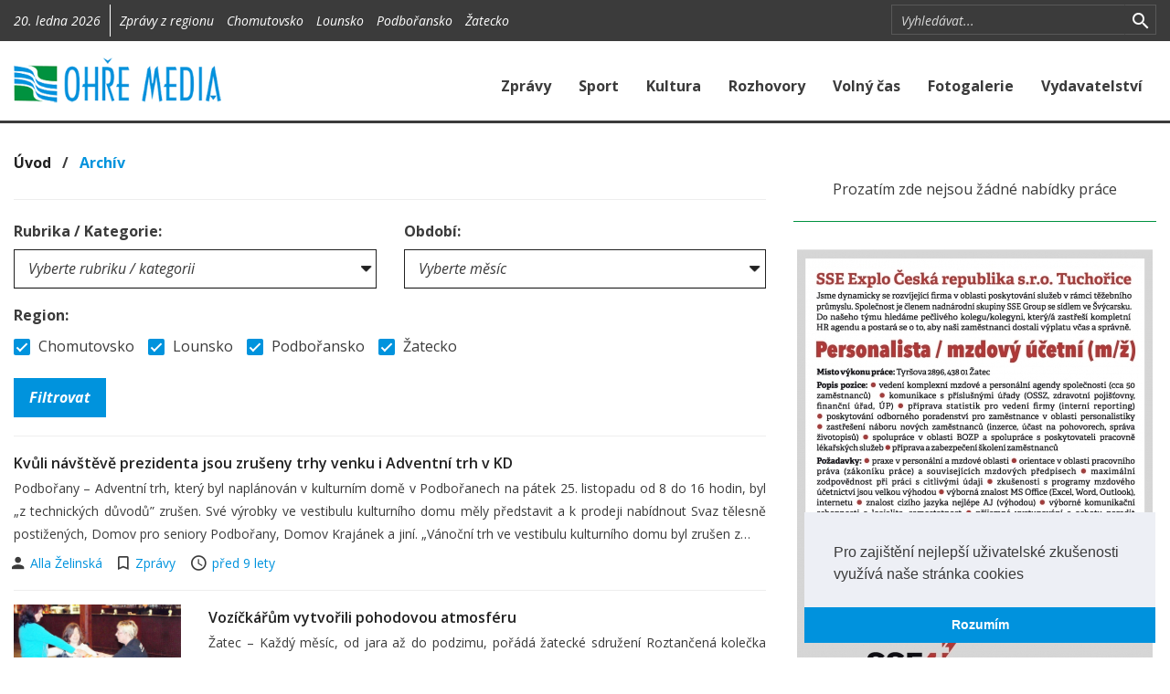

--- FILE ---
content_type: text/html; charset=utf-8
request_url: https://www.ohremedia.cz/clanky/strana/3?mesic=2016-11
body_size: 8859
content:

<!DOCTYPE html>
<html lang="cs">
<head>
	<meta charset="utf-8">
	<meta http-equiv="X-UA-Compatible" content="IE=edge">
	<meta name="viewport" content="width=device-width, initial-scale=1">

		<meta name="title" content="OHŘE MEDIA">
		<meta name="keywords" content="zprávy,zpravodajství,aktuální zprávy,sport,fotogalerie,ohřemedia,novinky, Lounský press,Týdeník Lounska,Týdeník Lounský PRESS,Louny,Nástup,Chomutov,Podbořany,vydavatelství">
		<meta name="description" content="Regionální zpravodajství Žatecka, Chomutovska, Podbořanska a Lounska">
		<meta name="author" content="Grape SC, a.s.">

	<title>Zprávy | OHŘE MEDIA</title>

        <link rel="stylesheet" type="text/css" href="https://cdnjs.cloudflare.com/ajax/libs/cookieconsent2/3.0.3/cookieconsent.min.css">
        <link rel="stylesheet" type="text/css" href="/components/ohremedia/css/lightstrap.min.css?1574236724">
        <link rel="stylesheet" type="text/css" href="/components/ohremedia/css/ohremedia.css?1574236724">

</head>

<body>

<div id="snippet--flashMessages"></div>

<div id="fb-root"></div>
<script>
    (function(d, s, id) {
        var js, fjs = d.getElementsByTagName(s)[0];
        if (d.getElementById(id)) return;
        js = d.createElement(s); js.id = id;
        js.src = "//connect.facebook.net/cs_CZ/sdk.js#xfbml=1&version=v2.8&appId=312988519091011";
        fjs.parentNode.insertBefore(js, fjs);
    }(document, 'script', 'facebook-jssdk'));
</script>
<section class="section-top bg-grey-shade-1">
    <div class="container">
        <div class="row">
            <div id="section-top-region" class="col-sm-9 col-xs-12">
                <div class="sct-part sct-date hidden-xs">
                    20. ledna 2026
                </div>
    <div id="snippet-mc_omRegion_0f62f176-0f62f176">
       <div class="visible-xs">
    <form action="/clanky/strana/3?mesic=2016-11&amp;do=mc_omRegion_0f62f176-0f62f176-changeRegion" method="post">
        <div class="input-group-search input-group input-group-sm">
            <select class="form-control" id="regionSelect" name="regionSelect">
                <option value="">Všechny regiony</option>
                    <option value="4" >Chomutovsko</option>
                    <option value="3" >Lounsko</option>
                    <option value="2" >Podbořansko</option>
                    <option value="1" >Žatecko</option>
            </select>
            <span class="input-group-btn hidden-sm hidden-md hidden-lg">
                <button title="Zrušit vyhledávání" class="search section-top-toggle-search" type="button">
                    <i class="icon-m icon-m-search"></i>
                </button>
            </span>
        </div>
    </form>
</div>
<div class="visible-sm visible-md visible-lg">
    <div class="sct-part sct-other m-l-10">
        Zprávy z regionu
            <a class="m-l-10 " href="/clanky/strana/3?mc_omRegion_0f62f176-0f62f176-regionId=4&amp;mesic=2016-11&amp;do=mc_omRegion_0f62f176-0f62f176-changeRegion">Chomutovsko</a>
            <a class="m-l-10 " href="/clanky/strana/3?mc_omRegion_0f62f176-0f62f176-regionId=3&amp;mesic=2016-11&amp;do=mc_omRegion_0f62f176-0f62f176-changeRegion">Lounsko</a>
            <a class="m-l-10 " href="/clanky/strana/3?mc_omRegion_0f62f176-0f62f176-regionId=2&amp;mesic=2016-11&amp;do=mc_omRegion_0f62f176-0f62f176-changeRegion">Podbořansko</a>
            <a class="m-l-10 " href="/clanky/strana/3?mc_omRegion_0f62f176-0f62f176-regionId=1&amp;mesic=2016-11&amp;do=mc_omRegion_0f62f176-0f62f176-changeRegion">Žatecko</a>
    </div>
</div>

    </div>

            </div>
            <div id="section-top-search" class="col-sm-3 hidden-xs">
    <div id="snippet-mc_filter_7fc45f1d-7fc45f1d">
       <form action="/clanky/strana/3?mesic=2016-11&amp;do=mc_filter_7fc45f1d-7fc45f1d-searchText" method="post">
    <div class="input-group-search input-group input-group-sm">
        <input type="text" class="form-control form-control-s" placeholder="Vyhledávat..." id="searchText" name="searchText">
        <span class="input-group-btn input-group-btn-search">
            <button title="Vyhledat" class="search" type="submit" id="searchButton">
				<i class="icon-m icon-m-search"></i>
			</button>
        </span>
		<span class="input-group-btn hidden-sm hidden-md hidden-lg">
            <button title="Zrušit vyhledávání" class="search section-top-toggle-search" type="button">
				<i class="icon-m icon-m-close"></i>
			</button>
		</span>
    </div>
</form>

    </div>

                <!--<a href="https://twitter.com/"><i class="icon-m icon-m-twitter-box hidden-xs"></i></a>-->
                <!--<a href="https://vimeo.com/"><i class="icon-m icon-m-vimeo"></i></a>-->
            </div>
        </div>
    </div>
</section>

<nav class="section-menu navbar navbar-default">
    <div class="container">
        <div class="navbar-header" style="clear: both;">
            <a class="navbar-brand" href="/">
                <img src="/img/logo.png" class="img-responsive">
            </a>
            <a href="#" type="button" class="navbar-toggle collapsed" data-toggle="collapse" data-target="#section-menu-main" aria-expanded="false">
                <div class="icon"></div>
            </a>
        </div>
        <div class="collapse navbar-collapse" id="section-menu-main">
<ul class="nav navbar-nav navbar-right">
    <li>
                <a href="/clanky/kategorie/1-zpravy">
                    Zprávy
                </a>
    </li>
    <li>
                <a href="/clanky/kategorie/2-sport">
                    Sport
                </a>
    </li>
    <li>
                <a href="/clanky/kategorie/3-kultura">
                    Kultura
                </a>
    </li>
    <li>
                <a href="/rohovory">
                    Rozhovory
                </a>
    </li>
    <li>
                <a href="/clanky/kategorie/4-volny-cas">
                    Volný čas
                </a>
    </li>
    <li>
                <a href="/fotogalerie">
                    Fotogalerie
                </a>
    </li>
    <li>
                <a href="/vydavatelstvi">
                    Vydavatelství
                </a>
    </li>
</ul>
        </div>
    </div>
</nav>
    <div class="visible-md visible-lg">
    </div>

    <section class="section-main p-b-30">
        <div class="container">
            <div class="row">
                <div class="col-sm-12">
    <div id="snippet-mc_breadCrumb_41fbde2a-41fbde2a">
       <span class="b-700 f-16">
	
			<a href="https://www.ohremedia.cz" class="text-black">Úvod</a>
		&nbsp;&nbsp;/&nbsp;&nbsp;

			<a>Archív</a>
		
</span>

    </div>

                </div>
                <div class="col-sm-8">
    <div id="snippet-mc_article_b05728f8-b05728f8">
                   <form class="m-t-25 border-b-1 border-t-1 border-gray-light p-y-20" action="/clanky/strana/3?mesic=2016-11&amp;do=mc_article_b05728f8-b05728f8-SubmitArticleFilter" method="post">
                <div class="row">
                    <div class="col-sm-6">
                        <label for="categorySelect">Rubrika / Kategorie:</label>
                        <select id="categorySelect" class="form-control border-1 border-inverse p-r-25" name="categorySelect">
                            <option value="">Vyberte rubriku / kategorii</option>
                                <option value="1" >Zprávy</option>
                                <option value="2" >Sport</option>
                                <option value="3" >Kultura</option>
                                <option value="4" >Volný čas</option>
                                <option value="5" >Publicistika</option>
                                <option value="6" >Ve zkratce</option>
                                <option value="7" >Rozhovory</option>
                        </select>
                    </div>
                    <div class="col-sm-6">
                        <label for="yearMonthSelect">Období:</label>
                        <select id="yearMonthSelect" class="form-control border-1 border-inverse p-r-25" name="yearMonthSelect">
                            <option value="">Vyberte měsíc</option>
                                <optgroup label="2026">
                                    <option value="2026-1" >Leden</option>
                                <optgroup label="2025">
                                    <option value="2025-12" >Prosinec</option>
                                    <option value="2025-11" >Listopad</option>
                                    <option value="2025-10" >Říjen</option>
                                    <option value="2025-9" >Září</option>
                                    <option value="2025-8" >Srpen</option>
                                    <option value="2025-7" >Červenec</option>
                                    <option value="2025-6" >Červen</option>
                                    <option value="2025-5" >Květen</option>
                                    <option value="2025-4" >Duben</option>
                        </select>
                    </div>
                    <div class="col-sm-12 col-xs-12 m-y-15">
                        <label>Region:</label>
                        <div>
                                <div class="pull-left m-r-15">
                                    <div class="checkbox">
                                        <label>
                                            <input type='checkbox' name='region_4'  checked>
                                            Chomutovsko
                                        </label>
                                    </div>
                                </div>
                                <div class="pull-left m-r-15">
                                    <div class="checkbox">
                                        <label>
                                            <input type='checkbox' name='region_3'  checked>
                                            Lounsko
                                        </label>
                                    </div>
                                </div>
                                <div class="pull-left m-r-15">
                                    <div class="checkbox">
                                        <label>
                                            <input type='checkbox' name='region_2'  checked>
                                            Podbořansko
                                        </label>
                                    </div>
                                </div>
                                <div class="pull-left m-r-15">
                                    <div class="checkbox">
                                        <label>
                                            <input type='checkbox' name='region_1'  checked>
                                            Žatecko
                                        </label>
                                    </div>
                                </div>
                        </div>
                    </div>
                    <div class="col-sm-4 col-xs-12">
                        <div class="visible-xs m-t-5"></div>
                        <input type="submit" class="btn btn-primary active" value="Filtrovat">
                    </div>
                </div>
            </form>


            <div class="new p-y-15 border-b-1 border-gray-light">
                <div class="row">
                    <div class="col-sm-12">
                            <a href="/clanek/4717-kvuli-navsteve-prezidenta-jsou-zruseny-trhy-venku-i-adventni-trh-v-kd" class="text-black b-600">
                                    Kvůli návštěvě prezidenta jsou zrušeny trhy venku i Adventní trh v KD
                            </a>

                            <p class="f-14 m-b-5 text-justify">
                                    
Podbořany – Adventní trh, který byl naplánován v kulturním domě v Podbořanech na pátek 25. listopadu od 8 do 16 hodin, byl „z technických důvodů” zrušen. Své výrobky ve vestibulu kulturního domu měly představit a k prodeji nabídnout Svaz tělesně postižených, Domov pro seniory Podbořany, Domov Krajánek a jiní. „Vánoční trh ve vestibulu kulturního domu byl zrušen z…
                            </p>

                        
                            <span class="author f-14">
                                <i class="icon-m icon-m-account icon-lg m-r-5"></i>
                                <a href="/clanky/autor/13-alla-zelinska">
                                    Alla Želinská
                                </a>
                            </span>

                            <span class="m-r-15"></span>
                            <span class="comments f-14 hidden-xs">
                                <i class="icon-m icon-m-bookmark-outline icon-lg m-r-5"></i>
                                <a href="/clanky/kategorie/1-zpravy">Zprávy</a>
                            </span>

                            <span class="hidden-xs m-r-15"></span>
                            <span class="date f-14">
                                <i class="icon-m icon-m-time icon-lg m-r-5"></i>
                                <a href="/clanky?mesic=2016-11" class="time-before">2016-11-22 12:49:00</a>
                            </span>
                        

                    </div>
                </div>
            </div>

            <div class="new p-y-15 border-b-1 border-gray-light">
                <div class="row">
                    <div class="col-sm-3">
                        
                        <a href="/clanek/4716-vozickarum-vytvorili-pohodovou-atmosferu">
                            <img src="/fotogalerie/1914-vozickarum-vytvorili-pohodovou-atmosferu/1507810387.6817vozickari-tanec.jpg|800x600" class="img-responsive">

                        </a>
                        <span class="visible-xs visible-sm m-t-10"></span>
                    </div>
                    <div class="col-sm-9">
                            <a href="/clanek/4716-vozickarum-vytvorili-pohodovou-atmosferu" class="text-black b-600">
                                    Vozíčkářům vytvořili pohodovou atmosféru
                            </a>

                            <p class="f-14 m-b-5 text-justify">
                                    
  Žatec – Každý měsíc, od jara až do podzimu, pořádá žatecké sdružení Roztančená kolečka veřejné taneční kurzy pro vozíčkáře. Předposlední setkání proběhlo první listopadovou neděli v restauraci U Orloje, která jim druhým rokem poskytuje zázemí.…
                            </p>

                        
                            <span class="author f-14">
                                <i class="icon-m icon-m-account icon-lg m-r-5"></i>
                                <a href="/clanky/autor/9-iveta-drlikova">
                                    Iveta Drlíková
                                </a>
                            </span>

                            <span class="m-r-15"></span>
                            <span class="comments f-14 hidden-xs">
                                <i class="icon-m icon-m-bookmark-outline icon-lg m-r-5"></i>
                                <a href="/clanky/kategorie/1-zpravy">Zprávy</a>
                            </span>

                            <span class="hidden-xs m-r-15"></span>
                            <span class="date f-14">
                                <i class="icon-m icon-m-time icon-lg m-r-5"></i>
                                <a href="/clanky?mesic=2016-11" class="time-before">2016-11-22 11:33:00</a>
                            </span>
                        

                    </div>
                </div>
            </div>
            <div >
                    <div id="snippet-mc_article_b05728f8-b05728f8-mc_advertisement_5dae2e18-5dae2e18">
           <div class="new p-y-15 border-b-1 border-gray-light">
            <img  src="/upload/advertisement/17684683952603bures-hopservis-brambory-112x60-c03.jpg" class="center-block img-responsive">
    </div>

    </div>


            </div>

            <div class="new p-y-15 border-b-1 border-gray-light">
                <div class="row">
                    <div class="col-sm-12">
                            <a href="/clanek/4715-povinna-revize-kotlu" class="text-black b-600">
                                    Povinná revize kotlů
                            </a>

                            <p class="f-14 m-b-5 text-justify">
                                    
Žatecko – Lidé, kteří mají jako zdroj tepla kotel na pevná paliva, mají už jen několik týdnů na to, aby si nechali udělat jeho kontrolu. Povinnou revizi těchto kotlů zavedla v září 2012 novela zákona o ochraně ovzduší. Kontroly se vztahují na topná zařízení s příkonem od deseti do 300 kilowattů a teplovodním okruhem, tedy na většinu kotlů na uhlí, dřevo nebo jiná pevná…
                            </p>

                        
                            <span class="author f-14">
                                <i class="icon-m icon-m-account icon-lg m-r-5"></i>
                                <a href="/clanky/autor/11-lucie-stekla">
                                    Lucie Steklá
                                </a>
                            </span>

                            <span class="m-r-15"></span>
                            <span class="comments f-14 hidden-xs">
                                <i class="icon-m icon-m-bookmark-outline icon-lg m-r-5"></i>
                                <a href="/clanky/kategorie/1-zpravy">Zprávy</a>
                            </span>

                            <span class="hidden-xs m-r-15"></span>
                            <span class="date f-14">
                                <i class="icon-m icon-m-time icon-lg m-r-5"></i>
                                <a href="/clanky?mesic=2016-11" class="time-before">2016-11-22 11:27:00</a>
                            </span>
                        

                    </div>
                </div>
            </div>

            <div class="new p-y-15 border-b-1 border-gray-light">
                <div class="row">
                    <div class="col-sm-12">
                            <a href="/clanek/4714-sestnact-let-za-pokus-o-vrazdu-zbytek-zivota-v-detenci" class="text-black b-600">
                                    Šestnáct let za pokus o vraždu, zbytek života v detenci
                            </a>

                            <p class="f-14 m-b-5 text-justify">
                                    
Ústí nad Labem, Louny (caj) Na šestnáct let odnětí svobody odsoudil minulý týden Krajský soud v Ústí nad Labem Kláru Kopeckou (22) z Loun za pokus vraždy. Zbytek svého života by měla strávit v detenčním ústavu v Brně. Rozsudek je pravomocný.


                            </p>

                        
                            <span class="author f-14">
                                <i class="icon-m icon-m-account icon-lg m-r-5"></i>
                                <a href="/clanky/autor/6-jarka-cibulkova">
                                    Jarka Cibulková
                                </a>
                            </span>

                            <span class="m-r-15"></span>
                            <span class="comments f-14 hidden-xs">
                                <i class="icon-m icon-m-bookmark-outline icon-lg m-r-5"></i>
                                <a href="/clanky/kategorie/1-zpravy">Zprávy</a>
                            </span>

                            <span class="hidden-xs m-r-15"></span>
                            <span class="date f-14">
                                <i class="icon-m icon-m-time icon-lg m-r-5"></i>
                                <a href="/clanky?mesic=2016-11" class="time-before">2016-11-22 11:14:00</a>
                            </span>
                        

                    </div>
                </div>
            </div>
            <div >
                    <div id="snippet-mc_article_b05728f8-b05728f8-mc_advertisement_b4cd8b2d-b4cd8b2d">
       
    </div>


            </div>

            <div class="new p-y-15 border-b-1 border-gray-light">
                <div class="row">
                    <div class="col-sm-12">
                            <a href="/clanek/4713-kluziste-opet-pred-radnici" class="text-black b-600">
                                    Kluziště opět před radnicí
                            </a>

                            <p class="f-14 m-b-5 text-justify">
                                    
Žatec – Mobilní kluziště s ledovou plochou bude v Žatci opět na náměstí Svobody před radnicí. Zastupitelé o tom rozhodli v pondělí 14. listopadu večer. Bruslařům má začít sloužit v polovině prosince. Velké bude stejně jako v loňském roce, tedy 30 krát 15 metrů. Výhledově ale není vyloučeno, že se bude bruslit u koupaliště, což byla druhá varianta, ze kterých zastupitelé…
                            </p>

                        
                            <span class="author f-14">
                                <i class="icon-m icon-m-account icon-lg m-r-5"></i>
                                <a href="/clanky/autor/11-lucie-stekla">
                                    Lucie Steklá
                                </a>
                            </span>

                            <span class="m-r-15"></span>
                            <span class="comments f-14 hidden-xs">
                                <i class="icon-m icon-m-bookmark-outline icon-lg m-r-5"></i>
                                <a href="/clanky/kategorie/1-zpravy">Zprávy</a>
                            </span>

                            <span class="hidden-xs m-r-15"></span>
                            <span class="date f-14">
                                <i class="icon-m icon-m-time icon-lg m-r-5"></i>
                                <a href="/clanky?mesic=2016-11" class="time-before">2016-11-22 11:04:00</a>
                            </span>
                        

                    </div>
                </div>
            </div>

            <div class="new p-y-15 border-b-1 border-gray-light">
                <div class="row">
                    <div class="col-sm-12">
                            <a href="/clanek/4708-vinik-nehody-ridil-pod-vlivem-drog" class="text-black b-600">
                                    Viník nehody řídil pod vlivem drog
                            </a>

                            <p class="f-14 m-b-5 text-justify">
                                    
Louny (lus) Policie obvinila řidiče osob-ního vozu, který letos v červnu zavinil vážnou nehodu na silnici I/7 u Postoloprt. Vyslechl si obvinění z trestného činu těžkého ublížení na zdraví z nedbalosti a z ohrožení pod vlivem návykové látky. V případě odsouzení mu hrozí trest odnětí svobody na tři roky. K nehodě došlo v sobotu 11. června před polednem. U Postoloprt na…
                            </p>

                        
                            <span class="author f-14">
                                <i class="icon-m icon-m-account icon-lg m-r-5"></i>
                                <a href="/clanky/autor/11-lucie-stekla">
                                    Lucie Steklá
                                </a>
                            </span>

                            <span class="m-r-15"></span>
                            <span class="comments f-14 hidden-xs">
                                <i class="icon-m icon-m-bookmark-outline icon-lg m-r-5"></i>
                                <a href="/clanky/kategorie/1-zpravy">Zprávy</a>
                            </span>

                            <span class="hidden-xs m-r-15"></span>
                            <span class="date f-14">
                                <i class="icon-m icon-m-time icon-lg m-r-5"></i>
                                <a href="/clanky?mesic=2016-11" class="time-before">2016-11-20 00:53:00</a>
                            </span>
                        

                    </div>
                </div>
            </div>
            <div >
                    <div id="snippet-mc_article_b05728f8-b05728f8-mc_advertisement_5ac3ea01-5ac3ea01">
           <div class="new p-y-15 border-b-1 border-gray-light">
            <img  src="/upload/advertisement/17658783644104garaz-cv-54x50-c14oprava.jpg" class="center-block img-responsive">
    </div>

    </div>


            </div>

            <div class="new p-y-15 border-b-1 border-gray-light">
                <div class="row">
                    <div class="col-sm-3">
                        
                        <a href="/clanek/4707-ales-stroukal-vydal-dalsi-knihu-inspiraci-k-humoreskam-cerpal-mezi-pojistovaky">
                            <img src="/fotogalerie/1913-ales-stroukal-vydal-dalsi-knihu-inspiraci-k-humoreskam-cerpal-mezi-pojistovaky/1507810387.5261stroukal-foto-web.jpg|800x600" class="img-responsive">

                        </a>
                        <span class="visible-xs visible-sm m-t-10"></span>
                    </div>
                    <div class="col-sm-9">
                            <a href="/clanek/4707-ales-stroukal-vydal-dalsi-knihu-inspiraci-k-humoreskam-cerpal-mezi-pojistovaky" class="text-black b-600">
                                    Aleš Stroukal vydal další knihu: Inspiraci k humoreskám…
                            </a>

                            <p class="f-14 m-b-5 text-justify">
                                    
  Žatec (id) Pokud bychom psaní literatury přirovnali k početí a výchově dětí, tak žatecký spisovatel Aleš Stroukal je velmi plodným a starostlivým otcem. V těchto dnech mu totiž vyšla již dvanáctá kniha s názvem Náš (ne)pojištěný život. Kolekci…
                            </p>

                        
                            <span class="author f-14">
                                <i class="icon-m icon-m-account icon-lg m-r-5"></i>
                                <a href="/clanky/autor/9-iveta-drlikova">
                                    Iveta Drlíková
                                </a>
                            </span>

                            <span class="m-r-15"></span>
                            <span class="comments f-14 hidden-xs">
                                <i class="icon-m icon-m-bookmark-outline icon-lg m-r-5"></i>
                                <a href="/clanky/kategorie/1-zpravy">Zprávy</a>
                            </span>

                            <span class="hidden-xs m-r-15"></span>
                            <span class="date f-14">
                                <i class="icon-m icon-m-time icon-lg m-r-5"></i>
                                <a href="/clanky?mesic=2016-11" class="time-before">2016-11-20 00:44:00</a>
                            </span>
                        

                    </div>
                </div>
            </div>

            <div class="new p-y-15 border-b-1 border-gray-light">
                <div class="row">
                    <div class="col-sm-12">
                            <a href="/clanek/4712-jak-je-na-tom-zatec-s-kandidaturou-na-seznam-unesco-zatecke-noviny-zpovidaly-mistostarostu-jaroslava-spicku" class="text-black b-600">
                                    Jak je na tom Žatec s kandidaturou na seznam UNESCO? Žatecké noviny zpovídaly…
                            </a>

                            <p class="f-14 m-b-5 text-justify">
                                    

	Jak je Žatec daleko se zpracováním dokumentace pro kandidaturu?

	Řídící skupina, která má za úkol zpracovat nominační dokumentaci, odevzdala ke konci září její pracovní verzi prostřednictvím Ministerstva kultury do centra světového dědictví v Paříži. V následujících dnech očekáváme připomínky ze světového centra, které se budeme snažit co nejlépe a nejrychleji…
                            </p>

                        
                            <span class="author f-14">
                                <i class="icon-m icon-m-account icon-lg m-r-5"></i>
                                <a href="/clanky/autor/3-otto-urma">
                                    Otto Urma
                                </a>
                            </span>

                            <span class="m-r-15"></span>
                            <span class="comments f-14 hidden-xs">
                                <i class="icon-m icon-m-bookmark-outline icon-lg m-r-5"></i>
                                <a href="/clanky/kategorie/1-zpravy">Zprávy</a>
                            </span>

                            <span class="hidden-xs m-r-15"></span>
                            <span class="date f-14">
                                <i class="icon-m icon-m-time icon-lg m-r-5"></i>
                                <a href="/clanky?mesic=2016-11" class="time-before">2016-11-20 00:03:00</a>
                            </span>
                        

                    </div>
                </div>
            </div>
            <div >
                    <div id="snippet-mc_article_b05728f8-b05728f8-mc_advertisement_bd7bc706-bd7bc706">
       
    </div>


            </div>

            <div class="new p-y-15 border-b-1 border-gray-light">
                <div class="row">
                    <div class="col-sm-12">
                            <a href="/clanek/4710-za-historii-vyrazili-do-terenu" class="text-black b-600">
                                    Za historií vyrazili do terénu
                            </a>

                            <p class="f-14 m-b-5 text-justify">
                                    
Žatec – Žatecké muzeum nabízí školám i široké veřejnosti řadu dějepisných seminářů. Jednoho z nich se v pátek 4. listopadu zúčastnili také třeťáci ze ZŠ Komenského alej se svojí učitelkou Ivou Lehmanovou. Průvodcem jim byl pedagog žateckého muzea Miroslav Černý. Do terénu vyrazili školáci po stopách významných historických památek a získané informace si pilně zapisovali…
                            </p>

                        
                            <span class="author f-14">
                                <i class="icon-m icon-m-account icon-lg m-r-5"></i>
                                <a href="/clanky/autor/9-iveta-drlikova">
                                    Iveta Drlíková
                                </a>
                            </span>

                            <span class="m-r-15"></span>
                            <span class="comments f-14 hidden-xs">
                                <i class="icon-m icon-m-bookmark-outline icon-lg m-r-5"></i>
                                <a href="/clanky/kategorie/1-zpravy">Zprávy</a>
                            </span>

                            <span class="hidden-xs m-r-15"></span>
                            <span class="date f-14">
                                <i class="icon-m icon-m-time icon-lg m-r-5"></i>
                                <a href="/clanky?mesic=2016-11" class="time-before">2016-11-19 01:58:00</a>
                            </span>
                        

                    </div>
                </div>
            </div>

            <div class="new p-y-15 border-b-1 border-gray-light">
                <div class="row">
                    <div class="col-sm-12">
                            <a href="/clanek/4709-mesto-predstavilo-vizi-pro-oziveni-masarykovych-sadu" class="text-black b-600">
                                    Město představilo vizi pro oživení Masarykových sadů
                            </a>

                            <p class="f-14 m-b-5 text-justify">
                                    
Louny – Začátkem listopadu se uskutečnilo veřejné projednávání připravované revitalizace Masarykových sadů v Lounech. Kácení stromů, obnova zeleně i cestní sítě, nová kanalizace a vodovodní řad. To vše a řada dalšího se chystá v oblíbeném parku v Lounech.  Projekt přednesla Alena Burešová z projekční kanceláře zahradní architektury JENA. „Jedním z hlavních požadavků na…
                            </p>

                        
                            <span class="author f-14">
                                <i class="icon-m icon-m-account icon-lg m-r-5"></i>
                                <a href="/clanky/autor/11-lucie-stekla">
                                    Lucie Steklá
                                </a>
                            </span>

                            <span class="m-r-15"></span>
                            <span class="comments f-14 hidden-xs">
                                <i class="icon-m icon-m-bookmark-outline icon-lg m-r-5"></i>
                                <a href="/clanky/kategorie/1-zpravy">Zprávy</a>
                            </span>

                            <span class="hidden-xs m-r-15"></span>
                            <span class="date f-14">
                                <i class="icon-m icon-m-time icon-lg m-r-5"></i>
                                <a href="/clanky?mesic=2016-11" class="time-before">2016-11-19 00:55:00</a>
                            </span>
                        

                    </div>
                </div>
            </div>


<nav>
    <ul class="pagination">
            <li>
                <a href="/clanky?mesic=2016-11" class="b-700">
                    |<
                </a>
            </li>
            <li>
                <a href="/clanky/strana/2?mesic=2016-11" class="b-700">
                    Předchozí <i class="m-l-10 icon-m icon-m-chevron-left icon-lg"></i>
                </a>
            </li>
                <li><a href="/clanky?mesic=2016-11">1</a></li>
                <li><a href="/clanky/strana/2?mesic=2016-11">2</a></li>

        <li class="active"><a href="#" style="cursor: default">3</a></li>

                <li><a href="/clanky/strana/4?mesic=2016-11">4</a></li>
                <li><a href="/clanky/strana/5?mesic=2016-11">5</a></li>
                <li><a href="/clanky/strana/6?mesic=2016-11">6</a></li>
                <li><a href="/clanky/strana/7?mesic=2016-11">7</a></li>
                <li><a class="b-700" style="cursor: default"></a></li>
            <li>
                <a href="/clanky/strana/4?mesic=2016-11" class="b-700">
                    Další <i class="m-l-10 icon-m icon-m-chevron-right icon-lg"></i>
                </a>
            </li>
            <li>
                <a href="/clanky/strana/9?mesic=2016-11" class="b-700">
                    >|
                </a>
            </li>
    </ul>
</nav>

<div class="cst-heading">
    <h2>Vydavatelství</h2>
</div>

<div class="row">
    <div class="col-sm-12 col-md-6 col-lg-6">
        <div class="cst-thumbnail border-gray-light border-1" style="background-image: url(/img/thumb/col6_1.jpg);">
            <img src="/img/thumb/col6_1.jpg">

            <div class="heading">
                <a href="/stranka/zatecke-noviny" class="b-700 f-35">
                    Žatecké noviny
                </a>
            </div>

            <div class="date">
                <i class="icon-m icon-m-label"></i> Cena za výtisk 12 Kč
            </div>
        </div>
        <div class="m-t-30"></div>
        <div class="cst-thumbnail border-gray-light border-1" style="background-image: url(/img/thumb/col6_2.jpg);">
            <img src="/img/thumb/col6_2.jpg">

            <div class="heading">
                <a href="/stranka/lounsky-press" class="b-700 f-35">
                    Lounský Press
                </a>
            </div>

            <div class="date">
                <i class="icon-m icon-m-label"></i> Cena za výtisk 12 Kč
            </div>
        </div>
    </div>
    <div class="col-sm-12 col-md-6 col-lg-6">
        <div class="visible-xs visible-sm m-b-30"></div>
        <div class="cst-thumbnail border-gray-light border-1" style="background-image: url(/img/thumb/col6_3.jpg);">
            <img src="/img/thumb/col6_3.jpg">

            <div class="heading">
                <a href="/stranka/region-podboranska" class="b-700 f-35">
                    Region Podbořanska
                </a>
            </div>

            <div class="date">
                <i class="icon-m icon-m-label"></i> Cena za výtisk 12 Kč
            </div>
        </div>
        <div class="m-t-30"></div>
        <div class="cst-thumbnail border-gray-light border-1" style="background-image: url(/img/thumb/col6_4.jpg);">
            <img src="/img/thumb/col6_4.jpg">

            <div class="heading">
                <a href="/stranka/nastup" class="b-700 f-35">
                    Nástup
                </a>
            </div>

            <div class="date">
                <i class="icon-m icon-m-label"></i> Cena za výtisk 12 Kč
            </div>
        </div>
    </div>
</div>
    </div>

                </div>
                <div class="col-sm-4">


    <div id="snippet-mc_omJob_fbd8e0f8-fbd8e0f8">
           <div class="text-center">
        Prozatím zde nejsou žádné nabídky práce
    </div>

    </div>


<div class="p-b-10 border-t-1 border-success m-t-20 p-t-30">
    <div id="snippet-mc_advertisement_2050be79-2050be79">
                   <img  src="/upload/advertisement/17684674872929sse-personalista-112x150-c02.jpg" class="img-responsive center-block">
        <div class="m-b-30"></div>
            <a href="/advertisementClick?id=1702&amp;link=https%3A%2F%2Fwww.dpszatec.cz%2F ">
                <img  src="/upload/advertisement/176846665849terenni-pec-sluzby-zatec-112x150-c03oprava.jpg" class="img-responsive center-block">
            </a>
        

    </div>

</div>

    <div class="cst-heading">
        <h3>Poslední videa</h3>
    </div>
    <div>
    <div id="snippet-mc_videos_883ab68c-883ab68c">
           <div id="snippet-mc_videos_883ab68c-883ab68c-mc_video_4728abc6-4728abc6">
       <div class="row">
    <div class="col-lg-4 col-xs-4 m-t-15 p-r-0">
        <a href="/video/557-oslava-101-narozenin-pani-very-skorepove">
            <img src="https://i.vimeocdn.com/filter/overlay?src0=https%3A%2F%2Fi.vimeocdn.com%2Fvideo%2F2104093613-6d8eb8b47680c449b1ac3ac27a9cdc34039e0ca0096119f35d07dce4ef7e4498-d?region=us_295x166.jpg&src1=http%3A%2F%2Ff.vimeocdn.com%2Fp%2Fimages%2Fcrawler_play.png" class="img-responsive pull-right">
        </a>
    </div>
    <div class="col-lg-8 col-xs-8">
        <h6 class="b-700 m-b-5 text-ellipsed">Oslava 101. narozenin paní Věry Skořepové</h6>
        <p class="f-14 visible-lg visible-md m-b-5">
            Ve čtvrtek 8. ledna dopoledne - krátký exkurs do sto jedna let staré historie nabídl ředitel Domova pro seniory v Žatci Petr Antoni.  
        </p>
        <a href="/video/557-oslava-101-narozenin-pani-very-skorepove"><i class="icon-m icon-m-play-circle"></i> Přehrát video</a>
    </div>
</div>
    </div>

    <div id="snippet-mc_videos_883ab68c-883ab68c-mc_video_9abe7243-9abe7243">
       <div class="row">
    <div class="col-lg-4 col-xs-4 m-t-15 p-r-0">
        <a href="/video/556-johannes-brahms-uhersky-tanec-c-5-na-vanocnim-koncerte">
            <img src="https://i.vimeocdn.com/filter/overlay?src0=https%3A%2F%2Fi.vimeocdn.com%2Fvideo%2F2095567393-aad46d9b52cfd0f943d0eee9f92cbb7a77dd196c9cf748ebe27a4370d8a287f7-d?region=us_295x166.jpg&src1=http%3A%2F%2Ff.vimeocdn.com%2Fp%2Fimages%2Fcrawler_play.png" class="img-responsive pull-right">
        </a>
    </div>
    <div class="col-lg-8 col-xs-8">
        <h6 class="b-700 m-b-5 text-ellipsed">Johannes Brahms - Uherský tanec č. 5 na Vánočním koncertě</h6>
        <p class="f-14 visible-lg visible-md m-b-5">
            Symfonický orchestr Konzervatoře Teplice pod taktovkou dirigenta Jiřího Knotte bravurně zahrál v pátek 12. 12. večer mj. Uherský tanec č. 5 a sklidil velký aplaus 
        </p>
        <a href="/video/556-johannes-brahms-uhersky-tanec-c-5-na-vanocnim-koncerte"><i class="icon-m icon-m-play-circle"></i> Přehrát video</a>
    </div>
</div>
    </div>


    </div>

    </div>
    <div class="text-center">
        <a class="btn btn-primary m-t-15" href="/videa">
            Všechna videa
        </a>
    </div>

<div class="p-b-10 border-t-1 border-success m-t-20 p-t-30">
    <div id="snippet-mc_advertisement_2fc8f7f9-2fc8f7f9">
       
    </div>

</div>

                </div>
            </div>
        </div>
    </section>

<section class="section-footer bg-grey-shade-2 p-y-30">
    <div class="container">
        <div class="row">
            <div class="col-md-3 col-sm-4">
                <h4 class="text-white">Kategorie</h4>
<ul class="list-unstyled p-l-15 f-14 om-footer-menu">
    <li>
                <a href="/">
                    Úvod
                </a>
    </li>
    <li>
                <a href="/clanky/kategorie/1-zpravy?mesic=2016-11">
                    Zprávy
                </a>
    </li>
    <li>
                <a href="/clanky/kategorie/2-sport?mesic=2016-11">
                    Sport
                </a>
    </li>
    <li>
                <a href="/clanky/kategorie/3-kultura?mesic=2016-11">
                    Kultura
                </a>
    </li>
    <li>
                <a href="/clanky/kategorie/7-rozhovory?mesic=2016-11">
                    Rozhovory
                </a>
    </li>
    <li>
                <a href="/clanky/kategorie/5-publicistika?mesic=2016-11">
                    Publicistika
                </a>
    </li>
    <li>
                <a href="/clanky/kategorie/4-volny-cas?mesic=2016-11">
                    Volný čas
                </a>
    </li>
    <li>
                <a href="/clanky/kategorie/6-ve-zkratce?mesic=2016-11">
                    Ve zkratce
                </a>
    </li>
    <li>
                <a href="/videa">
                    Videogalerie
                </a>
    </li>
    <li>
                <a href="/fotogalerie">
                    Fotogalerie
                </a>
    </li>
</ul>
            </div>
            <div class="col-md-3 col-sm-4">
                    <div id="snippet-mc_box_informace-informace">
               <h4 class="text-white">Informace</h4>
<ul class="list-unstyled p-l-15 f-14">
    <li><a href="/vydavatelstvi">Vydavatelství</a></li>
    <li><a href="/kontakt">Kontakt</a></li>
    <li><a href="http://www.ohremedia.cz/elektronicky-nahled/access.php">Elektronický náhled</a></li>
</ul>
<h4 class="text-white m-t-30">Odborné publikace</h4>
<p class="p-l-15 f-14">
    Nakladatelství Ohře Media rozvíjí svoji činnost
    na trhu odborné, vědecké literatury.
</p>
<a href="http://www.reviewarticle.org/" class="btn btn-primary m-l-15 active">
    Více informací o naší činnosti
</a>

    </div>


            </div>
            <div class="col-md-3 col-sm-4 hidden-sm hidden-xs">
                <h4 class="text-white">Náš Facebook:</h4>
                <div class="fb-page" data-href="https://www.facebook.com/ohremedia/" data-tabs="timeline" data-height="320px" data-small-header="true" data-adapt-container-width="true" data-hide-cover="true" data-show-facepile="true">
                    <blockquote cite="https://www.facebook.com/ohremedia/" class="fb-xfbml-parse-ignore"><a href="https://www.facebook.com/ohremedia/">OHŘE MEDIA</a></blockquote>
                </div>
            </div>
            <div class="col-md-3 col-sm-4">
    <div id="snippet-mc_advertisement_2050be79-2050be79">
                   <a href="/advertisementClick?id=1697&amp;link=https%3A%2F%2Fwww.zscitoliby.eu%2F ">
                <img  src="/upload/advertisement/1767433929322zs-citoliby-zapis-112x100-c01.jpg" class="img-responsive center-block">
            </a>
        <div class="m-b-30"></div>
            <a href="/advertisementClick?id=1696&amp;link=https%3A%2F%2Fwww.kultura-kadan.cz%2F ">
                <img  src="/upload/advertisement/17674316437121kadan-kd-112x150-c50.jpg" class="img-responsive center-block">
            </a>
        

    </div>

            </div>
        </div>
    </div>
</section>
<section class="section-bottom bg-grey-shade-3">
    <!-- TODO -->
</section>


        <script src="https://cdnjs.cloudflare.com/ajax/libs/jquery/2.2.4/jquery.min.js"></script>
        <script src="https://cdnjs.cloudflare.com/ajax/libs/cookieconsent2/3.0.3/cookieconsent.min.js"></script>
        <script src="/components/ohremedia/js/lightstrap.min.js?1574236724"></script>
        <script src="/components/ohremedia/js/cookie.js?1574236724"></script>
        <script src="https://cdnjs.cloudflare.com/ajax/libs/moment.js/2.24.0/moment.min.js"></script>
        <script src="https://cdnjs.cloudflare.com/ajax/libs/moment.js/2.24.0/locale/cs.js"></script>
        <script src="/components/ohremedia/js/main.js?1574236724"></script>
        <script src="https://cdnjs.cloudflare.com/ajax/libs/jquery/3.3.1/jquery.min.js"></script>
        <script src="/components/nette/js/nette.ajax.js?1574236723"></script>

	

    </body>
</html>


--- FILE ---
content_type: text/css
request_url: https://www.ohremedia.cz/components/ohremedia/css/lightstrap.min.css?1574236724
body_size: 36448
content:
/*!
 * Bootstrap v3.3.7 (http://getbootstrap.com)
 * Copyright 2011-2016 Twitter, Inc.
 * Licensed under MIT (https://github.com/twbs/bootstrap/blob/master/LICENSE)
 *//*! normalize.css v3.0.3 | MIT License | github.com/necolas/normalize.css */@import url(https://fonts.googleapis.com/css?family=Lato:300,400,400i,700,700i|Open+Sans:400,400i,600,700,700i&display=swap&subset=latin-ext);html{font-family:sans-serif;-webkit-text-size-adjust:100%;-ms-text-size-adjust:100%}body{margin:0}article,aside,details,figcaption,figure,footer,header,hgroup,main,menu,nav,section,summary{display:block}audio,canvas,progress,video{display:inline-block;vertical-align:baseline}audio:not([controls]){display:none;height:0}[hidden],template{display:none}a{background-color:transparent}a:active,a:hover{outline:0}abbr[title]{border-bottom:1px dotted}b,strong{font-weight:700}dfn{font-style:italic}h1{margin:.67em 0;font-size:2em}mark{color:#000;background:#ff0}small{font-size:80%}sub,sup{position:relative;font-size:75%;line-height:0;vertical-align:baseline}sup{top:-.5em}sub{bottom:-.25em}img{border:0}svg:not(:root){overflow:hidden}figure{margin:1em 40px}hr{height:0;-webkit-box-sizing:content-box;-moz-box-sizing:content-box;box-sizing:content-box}pre{overflow:auto}code,kbd,pre,samp{font-family:monospace,monospace;font-size:1em}button,input,optgroup,select,textarea{margin:0;font:inherit;color:inherit}button{overflow:visible}button,select{text-transform:none}button,html input[type=button],input[type=reset],input[type=submit]{-webkit-appearance:button;cursor:pointer}button[disabled],html input[disabled]{cursor:default}button::-moz-focus-inner,input::-moz-focus-inner{padding:0;border:0}input{line-height:normal}input[type=checkbox],input[type=radio]{-webkit-box-sizing:border-box;-moz-box-sizing:border-box;box-sizing:border-box;padding:0}input[type=number]::-webkit-inner-spin-button,input[type=number]::-webkit-outer-spin-button{height:auto}input[type=search]{-webkit-box-sizing:content-box;-moz-box-sizing:content-box;box-sizing:content-box;-webkit-appearance:textfield}input[type=search]::-webkit-search-cancel-button,input[type=search]::-webkit-search-decoration{-webkit-appearance:none}fieldset{padding:.35em .625em .75em;margin:0 2px;border:1px solid silver}legend{padding:0;border:0}textarea{overflow:auto}optgroup{font-weight:700}table{border-spacing:0;border-collapse:collapse}td,th{padding:0}/*! Source: https://github.com/h5bp/html5-boilerplate/blob/master/src/css/main.css */@media print{*,:after,:before{color:#000!important;text-shadow:none!important;background:0 0!important;-webkit-box-shadow:none!important;box-shadow:none!important}a,a:visited{text-decoration:underline}a[href]:after{content:" (" attr(href) ")"}abbr[title]:after{content:" (" attr(title) ")"}a[href^="javascript:"]:after,a[href^="#"]:after{content:""}blockquote,pre{border:1px solid #999;page-break-inside:avoid}thead{display:table-header-group}img,tr{page-break-inside:avoid}img{max-width:100%!important}h2,h3,p{orphans:3;widows:3}h2,h3{page-break-after:avoid}.navbar{display:none}.btn>.caret,.dropup>.btn>.caret{border-top-color:#000!important}.label{border:1px solid #000}.table{border-collapse:collapse!important}.table td,.table th{background-color:#fff!important}.table-bordered td,.table-bordered th{border:1px solid #ddd!important}}*{-webkit-box-sizing:border-box;-moz-box-sizing:border-box;box-sizing:border-box}:after,:before{-webkit-box-sizing:border-box;-moz-box-sizing:border-box;box-sizing:border-box}html{font-size:10px;-webkit-tap-highlight-color:rgba(0,0,0,0)}body{font-family:"Open Sans",sans-serif;font-size:16px;line-height:1.846;color:#3b3b3b;background-color:#fff}button,input,select,textarea{font-family:inherit;font-size:inherit;line-height:inherit}a{color:#0093dd;text-decoration:none}a:focus,a:hover{color:#006091;text-decoration:underline}a:focus{outline:5px auto -webkit-focus-ring-color;outline-offset:-2px}p{font-family:"Open Sans",sans-serif}figure{margin:0}img{vertical-align:middle}.carousel-inner>.item>a>img,.carousel-inner>.item>img,.img-responsive,.thumbnail a>img,.thumbnail>img{display:block;max-width:100%;height:auto}.img-rounded{border-radius:0}.img-thumbnail{display:inline-block;max-width:100%;height:auto;padding:4px;line-height:1.846;background-color:#fff;border:1px solid #ddd;border-radius:0;-webkit-transition:all .2s ease-in-out;-o-transition:all .2s ease-in-out;transition:all .2s ease-in-out}.img-circle{border-radius:50%}hr{margin-top:29px;margin-bottom:29px;border:0;border-top:1px solid #eee}.sr-only{position:absolute;width:1px;height:1px;padding:0;margin:-1px;overflow:hidden;clip:rect(0,0,0,0);border:0}.sr-only-focusable:active,.sr-only-focusable:focus{position:static;width:auto;height:auto;margin:0;overflow:visible;clip:auto}[role=button]{cursor:pointer}.h1,.h2,.h3,.h4,.h5,.h6,h1,h2,h3,h4,h5,h6{font-family:"Open Sans",sans-serif;font-weight:400;line-height:1.1;color:#222}.h1 .small,.h1 small,.h2 .small,.h2 small,.h3 .small,.h3 small,.h4 .small,.h4 small,.h5 .small,.h5 small,.h6 .small,.h6 small,h1 .small,h1 small,h2 .small,h2 small,h3 .small,h3 small,h4 .small,h4 small,h5 .small,h5 small,h6 .small,h6 small{font-weight:400;line-height:1;color:#bbb}.h1,.h2,.h3,h1,h2,h3{margin-top:29px;margin-bottom:14.5px}.h1 .small,.h1 small,.h2 .small,.h2 small,.h3 .small,.h3 small,h1 .small,h1 small,h2 .small,h2 small,h3 .small,h3 small{font-size:65%}.h4,.h5,.h6,h4,h5,h6{margin-top:14.5px;margin-bottom:14.5px}.h4 .small,.h4 small,.h5 .small,.h5 small,.h6 .small,.h6 small,h4 .small,h4 small,h5 .small,h5 small,h6 .small,h6 small{font-size:75%}.h1,h1{font-size:40px}.h2,h2{font-size:40px}.h3,h3{font-size:30px}.h4,h4{font-size:24px}.h5,h5{font-size:20px}.h6,h6{font-size:18px}.h1,.h2,.h3,h1,h2,h3{font-family:"Open Sans",sans-serif}p{margin:0 0 14.5px}.lead{margin-bottom:29px;font-size:18px;font-weight:300;line-height:1.4}@media (min-width:769px){.lead{font-size:24px}}.small,small{font-size:87%}.mark,mark{padding:.2em;background-color:#fe9700}.text-left{text-align:left}.text-right{text-align:right}.text-center{text-align:center}.text-justify{text-align:justify}.text-nowrap{white-space:nowrap}.text-lowercase{text-transform:lowercase}.text-uppercase{text-transform:uppercase}.text-capitalize{text-transform:capitalize}.text-ellipsed{display:block;padding-right:2px;overflow:hidden;text-overflow:ellipsis;white-space:nowrap}.ff-sans{font-family:"Open Sans",sans-serif!important}.ff-serif{font-family:"Noto Serif",serif!important}@media (max-width:768px){.text-xs-left{text-align:left}.text-xs-center{text-align:center}.text-xs-right{text-align:right}}@media (max-width:1299px){.text-sm-left{text-align:left}.text-sm-center{text-align:center}.text-sm-right{text-align:right}}@media (max-width:1599px){.text-md-left{text-align:left}.text-md-center{text-align:center}.text-md-right{text-align:right}}.text-muted{color:#bbb}.text-primary{color:#0093dd}a.text-primary:focus,a.text-primary:hover{color:#0071aa}.text-success{color:#00923f}a.text-success:focus,a.text-success:hover{color:#005f29}.text-info{color:#34b5dc}a.text-info:focus,a.text-info:hover{color:#2198bd}.text-warning{color:#fe9700}a.text-warning:focus,a.text-warning:hover{color:#cb7900}.text-danger{color:#f34235}a.text-danger:focus,a.text-danger:hover{color:#e71d0e}.text-black{color:#212121}a.text-black:focus,a.text-black:hover{color:#080808}.text-white{color:#fff}a.text-white:focus,a.text-white:hover{color:#e6e6e6}.bg-primary{color:#fff;background-color:#0093dd}a.bg-primary:focus,a.bg-primary:hover{background-color:#0071aa}.bg-success{color:#fff;background-color:#00923f}a.bg-success:focus,a.bg-success:hover{background-color:#005f29}.bg-info{color:#fff;background-color:#34b5dc}a.bg-info:focus,a.bg-info:hover{background-color:#2198bd}.bg-warning{color:#fff;background-color:#fe9700}a.bg-warning:focus,a.bg-warning:hover{background-color:#cb7900}.bg-danger{color:#fff;background-color:#f34235}a.bg-danger:focus,a.bg-danger:hover{background-color:#e71d0e}.bg-white{color:#212121;background-color:#fff}a.bg-white:focus,a.bg-white:hover{background-color:#e6e6e6}.bg-black{color:#fff;background-color:#212121}a.bg-black:focus,a.bg-black:hover{background-color:#080808}.bg-grey-shade-1{color:#fff;background-color:#3b3b3b}.bg-grey-shade-2{color:#fff;background-color:#2d2d2d}.bg-grey-shade-3{color:#fff;background-color:#1b1b1b}.bg-transparent{background:0 0}.bg-body{background-color:#fff}a.bg-body:focus,a.bg-body:hover{background-color:#e6e6e6}.page-header{padding-bottom:13.5px;margin:58px 0 29px;border-bottom:1px solid #eee}ol,ul{margin-top:0;margin-bottom:14.5px}ol ol,ol ul,ul ol,ul ul{margin-bottom:0}.list-unstyled{padding-left:0;list-style:none}.list-inline{padding-left:0;margin-left:-5px;list-style:none}.list-inline>li{display:inline-block;padding-right:5px;padding-left:5px}dl{margin-top:0;margin-bottom:29px}dd,dt{line-height:1.846}dt{font-weight:700}dd{margin-left:0}@media (min-width:1100px){.dl-horizontal dt{float:left;width:160px;overflow:hidden;clear:left;text-align:right;text-overflow:ellipsis;white-space:nowrap}.dl-horizontal dd{margin-left:180px}}abbr[data-original-title],abbr[title]{cursor:help;border-bottom:1px dotted #bbb}.initialism{font-size:90%;text-transform:uppercase}blockquote{padding:14.5px 29px;margin:0 0 29px;font-size:20px;border-left:5px solid #eee}blockquote ol:last-child,blockquote p:last-child,blockquote ul:last-child{margin-bottom:0}blockquote .small,blockquote footer,blockquote small{display:block;font-size:80%;line-height:1.846;color:#bbb}blockquote .small:before,blockquote footer:before,blockquote small:before{content:'\2014 \00A0'}.blockquote-reverse,blockquote.pull-right{padding-right:15px;padding-left:0;text-align:right;border-right:5px solid #eee;border-left:0}.blockquote-reverse .small:before,.blockquote-reverse footer:before,.blockquote-reverse small:before,blockquote.pull-right .small:before,blockquote.pull-right footer:before,blockquote.pull-right small:before{content:''}.blockquote-reverse .small:after,.blockquote-reverse footer:after,.blockquote-reverse small:after,blockquote.pull-right .small:after,blockquote.pull-right footer:after,blockquote.pull-right small:after{content:'\00A0 \2014'}address{margin-bottom:29px;font-style:normal;line-height:1.846}code,kbd,pre,samp{font-family:Menlo,Monaco,Consolas,"Courier New",monospace}code{padding:2px 4px;font-size:90%;color:#c7254e;background-color:#f9f2f4;border-radius:0}kbd{padding:2px 4px;font-size:90%;color:#fff;background-color:#333;border-radius:0;-webkit-box-shadow:inset 0 -1px 0 rgba(0,0,0,.25);box-shadow:inset 0 -1px 0 rgba(0,0,0,.25)}kbd kbd{padding:0;font-size:100%;font-weight:700;-webkit-box-shadow:none;box-shadow:none}pre{display:block;padding:14px;margin:0 0 14.5px;font-size:15px;line-height:1.846;color:#212121;word-break:break-all;word-wrap:break-word;background-color:#f5f5f5;border:1px solid #ccc;border-radius:0}pre code{padding:0;font-size:inherit;color:inherit;white-space:pre-wrap;background-color:transparent;border-radius:0}.pre-scrollable{max-height:340px;overflow-y:scroll}.container{padding-right:15px;padding-left:15px;margin-right:auto;margin-left:auto}@media (min-width:769px){.container{width:100%}}@media (min-width:1300px){.container{width:1270px}}.container-fluid{padding-right:15px;padding-left:15px;margin-right:auto;margin-left:auto}.row{margin-right:-15px;margin-left:-15px}.col-lg-1,.col-lg-10,.col-lg-11,.col-lg-12,.col-lg-2,.col-lg-3,.col-lg-4,.col-lg-5,.col-lg-6,.col-lg-7,.col-lg-8,.col-lg-9,.col-md-1,.col-md-10,.col-md-11,.col-md-12,.col-md-2,.col-md-3,.col-md-4,.col-md-5,.col-md-6,.col-md-7,.col-md-8,.col-md-9,.col-sm-1,.col-sm-10,.col-sm-11,.col-sm-12,.col-sm-2,.col-sm-3,.col-sm-4,.col-sm-5,.col-sm-6,.col-sm-7,.col-sm-8,.col-sm-9,.col-xs-1,.col-xs-10,.col-xs-11,.col-xs-12,.col-xs-2,.col-xs-3,.col-xs-4,.col-xs-5,.col-xs-6,.col-xs-7,.col-xs-8,.col-xs-9{position:relative;min-height:1px;padding-right:15px;padding-left:15px}.col-xs-1,.col-xs-10,.col-xs-11,.col-xs-12,.col-xs-2,.col-xs-3,.col-xs-4,.col-xs-5,.col-xs-6,.col-xs-7,.col-xs-8,.col-xs-9{float:left}.col-xs-12{width:100%}.col-xs-11{width:91.66666667%}.col-xs-10{width:83.33333333%}.col-xs-9{width:75%}.col-xs-8{width:66.66666667%}.col-xs-7{width:58.33333333%}.col-xs-6{width:50%}.col-xs-5{width:41.66666667%}.col-xs-4{width:33.33333333%}.col-xs-3{width:25%}.col-xs-2{width:16.66666667%}.col-xs-1{width:8.33333333%}.col-xs-pull-12{right:100%}.col-xs-pull-11{right:91.66666667%}.col-xs-pull-10{right:83.33333333%}.col-xs-pull-9{right:75%}.col-xs-pull-8{right:66.66666667%}.col-xs-pull-7{right:58.33333333%}.col-xs-pull-6{right:50%}.col-xs-pull-5{right:41.66666667%}.col-xs-pull-4{right:33.33333333%}.col-xs-pull-3{right:25%}.col-xs-pull-2{right:16.66666667%}.col-xs-pull-1{right:8.33333333%}.col-xs-pull-0{right:auto}.col-xs-push-12{left:100%}.col-xs-push-11{left:91.66666667%}.col-xs-push-10{left:83.33333333%}.col-xs-push-9{left:75%}.col-xs-push-8{left:66.66666667%}.col-xs-push-7{left:58.33333333%}.col-xs-push-6{left:50%}.col-xs-push-5{left:41.66666667%}.col-xs-push-4{left:33.33333333%}.col-xs-push-3{left:25%}.col-xs-push-2{left:16.66666667%}.col-xs-push-1{left:8.33333333%}.col-xs-push-0{left:auto}.col-xs-offset-12{margin-left:100%}.col-xs-offset-11{margin-left:91.66666667%}.col-xs-offset-10{margin-left:83.33333333%}.col-xs-offset-9{margin-left:75%}.col-xs-offset-8{margin-left:66.66666667%}.col-xs-offset-7{margin-left:58.33333333%}.col-xs-offset-6{margin-left:50%}.col-xs-offset-5{margin-left:41.66666667%}.col-xs-offset-4{margin-left:33.33333333%}.col-xs-offset-3{margin-left:25%}.col-xs-offset-2{margin-left:16.66666667%}.col-xs-offset-1{margin-left:8.33333333%}.col-xs-offset-0{margin-left:0}@media (min-width:769px){.col-sm-1,.col-sm-10,.col-sm-11,.col-sm-12,.col-sm-2,.col-sm-3,.col-sm-4,.col-sm-5,.col-sm-6,.col-sm-7,.col-sm-8,.col-sm-9{float:left}.col-sm-12{width:100%}.col-sm-11{width:91.66666667%}.col-sm-10{width:83.33333333%}.col-sm-9{width:75%}.col-sm-8{width:66.66666667%}.col-sm-7{width:58.33333333%}.col-sm-6{width:50%}.col-sm-5{width:41.66666667%}.col-sm-4{width:33.33333333%}.col-sm-3{width:25%}.col-sm-2{width:16.66666667%}.col-sm-1{width:8.33333333%}.col-sm-pull-12{right:100%}.col-sm-pull-11{right:91.66666667%}.col-sm-pull-10{right:83.33333333%}.col-sm-pull-9{right:75%}.col-sm-pull-8{right:66.66666667%}.col-sm-pull-7{right:58.33333333%}.col-sm-pull-6{right:50%}.col-sm-pull-5{right:41.66666667%}.col-sm-pull-4{right:33.33333333%}.col-sm-pull-3{right:25%}.col-sm-pull-2{right:16.66666667%}.col-sm-pull-1{right:8.33333333%}.col-sm-pull-0{right:auto}.col-sm-push-12{left:100%}.col-sm-push-11{left:91.66666667%}.col-sm-push-10{left:83.33333333%}.col-sm-push-9{left:75%}.col-sm-push-8{left:66.66666667%}.col-sm-push-7{left:58.33333333%}.col-sm-push-6{left:50%}.col-sm-push-5{left:41.66666667%}.col-sm-push-4{left:33.33333333%}.col-sm-push-3{left:25%}.col-sm-push-2{left:16.66666667%}.col-sm-push-1{left:8.33333333%}.col-sm-push-0{left:auto}.col-sm-offset-12{margin-left:100%}.col-sm-offset-11{margin-left:91.66666667%}.col-sm-offset-10{margin-left:83.33333333%}.col-sm-offset-9{margin-left:75%}.col-sm-offset-8{margin-left:66.66666667%}.col-sm-offset-7{margin-left:58.33333333%}.col-sm-offset-6{margin-left:50%}.col-sm-offset-5{margin-left:41.66666667%}.col-sm-offset-4{margin-left:33.33333333%}.col-sm-offset-3{margin-left:25%}.col-sm-offset-2{margin-left:16.66666667%}.col-sm-offset-1{margin-left:8.33333333%}.col-sm-offset-0{margin-left:0}}@media (min-width:1300px){.col-md-1,.col-md-10,.col-md-11,.col-md-12,.col-md-2,.col-md-3,.col-md-4,.col-md-5,.col-md-6,.col-md-7,.col-md-8,.col-md-9{float:left}.col-md-12{width:100%}.col-md-11{width:91.66666667%}.col-md-10{width:83.33333333%}.col-md-9{width:75%}.col-md-8{width:66.66666667%}.col-md-7{width:58.33333333%}.col-md-6{width:50%}.col-md-5{width:41.66666667%}.col-md-4{width:33.33333333%}.col-md-3{width:25%}.col-md-2{width:16.66666667%}.col-md-1{width:8.33333333%}.col-md-pull-12{right:100%}.col-md-pull-11{right:91.66666667%}.col-md-pull-10{right:83.33333333%}.col-md-pull-9{right:75%}.col-md-pull-8{right:66.66666667%}.col-md-pull-7{right:58.33333333%}.col-md-pull-6{right:50%}.col-md-pull-5{right:41.66666667%}.col-md-pull-4{right:33.33333333%}.col-md-pull-3{right:25%}.col-md-pull-2{right:16.66666667%}.col-md-pull-1{right:8.33333333%}.col-md-pull-0{right:auto}.col-md-push-12{left:100%}.col-md-push-11{left:91.66666667%}.col-md-push-10{left:83.33333333%}.col-md-push-9{left:75%}.col-md-push-8{left:66.66666667%}.col-md-push-7{left:58.33333333%}.col-md-push-6{left:50%}.col-md-push-5{left:41.66666667%}.col-md-push-4{left:33.33333333%}.col-md-push-3{left:25%}.col-md-push-2{left:16.66666667%}.col-md-push-1{left:8.33333333%}.col-md-push-0{left:auto}.col-md-offset-12{margin-left:100%}.col-md-offset-11{margin-left:91.66666667%}.col-md-offset-10{margin-left:83.33333333%}.col-md-offset-9{margin-left:75%}.col-md-offset-8{margin-left:66.66666667%}.col-md-offset-7{margin-left:58.33333333%}.col-md-offset-6{margin-left:50%}.col-md-offset-5{margin-left:41.66666667%}.col-md-offset-4{margin-left:33.33333333%}.col-md-offset-3{margin-left:25%}.col-md-offset-2{margin-left:16.66666667%}.col-md-offset-1{margin-left:8.33333333%}.col-md-offset-0{margin-left:0}}@media (min-width:1600px){.col-lg-1,.col-lg-10,.col-lg-11,.col-lg-12,.col-lg-2,.col-lg-3,.col-lg-4,.col-lg-5,.col-lg-6,.col-lg-7,.col-lg-8,.col-lg-9{float:left}.col-lg-12{width:100%}.col-lg-11{width:91.66666667%}.col-lg-10{width:83.33333333%}.col-lg-9{width:75%}.col-lg-8{width:66.66666667%}.col-lg-7{width:58.33333333%}.col-lg-6{width:50%}.col-lg-5{width:41.66666667%}.col-lg-4{width:33.33333333%}.col-lg-3{width:25%}.col-lg-2{width:16.66666667%}.col-lg-1{width:8.33333333%}.col-lg-pull-12{right:100%}.col-lg-pull-11{right:91.66666667%}.col-lg-pull-10{right:83.33333333%}.col-lg-pull-9{right:75%}.col-lg-pull-8{right:66.66666667%}.col-lg-pull-7{right:58.33333333%}.col-lg-pull-6{right:50%}.col-lg-pull-5{right:41.66666667%}.col-lg-pull-4{right:33.33333333%}.col-lg-pull-3{right:25%}.col-lg-pull-2{right:16.66666667%}.col-lg-pull-1{right:8.33333333%}.col-lg-pull-0{right:auto}.col-lg-push-12{left:100%}.col-lg-push-11{left:91.66666667%}.col-lg-push-10{left:83.33333333%}.col-lg-push-9{left:75%}.col-lg-push-8{left:66.66666667%}.col-lg-push-7{left:58.33333333%}.col-lg-push-6{left:50%}.col-lg-push-5{left:41.66666667%}.col-lg-push-4{left:33.33333333%}.col-lg-push-3{left:25%}.col-lg-push-2{left:16.66666667%}.col-lg-push-1{left:8.33333333%}.col-lg-push-0{left:auto}.col-lg-offset-12{margin-left:100%}.col-lg-offset-11{margin-left:91.66666667%}.col-lg-offset-10{margin-left:83.33333333%}.col-lg-offset-9{margin-left:75%}.col-lg-offset-8{margin-left:66.66666667%}.col-lg-offset-7{margin-left:58.33333333%}.col-lg-offset-6{margin-left:50%}.col-lg-offset-5{margin-left:41.66666667%}.col-lg-offset-4{margin-left:33.33333333%}.col-lg-offset-3{margin-left:25%}.col-lg-offset-2{margin-left:16.66666667%}.col-lg-offset-1{margin-left:8.33333333%}.col-lg-offset-0{margin-left:0}}table{background-color:transparent}caption{padding-top:8px;padding-bottom:8px;color:#bbb;text-align:left}th{text-align:left}.table{width:100%;max-width:100%;margin-bottom:29px}.table>thead{font-size:16px;font-weight:500;color:#fff;background:#1999a9}.table>tbody>tr>td,.table>tbody>tr>th,.table>tfoot>tr>td,.table>tfoot>tr>th,.table>thead>tr>td,.table>thead>tr>th{padding:8px;line-height:1.846;vertical-align:middle;border:0}.table>caption+thead>tr:first-child>td,.table>caption+thead>tr:first-child>th,.table>colgroup+thead>tr:first-child>td,.table>colgroup+thead>tr:first-child>th,.table>thead:first-child>tr:first-child>td,.table>thead:first-child>tr:first-child>th{border-top:0}.table>tbody+tbody{border-top:2px solid #ddd}.table .table{background-color:#fff}.table-condensed>tbody>tr>td,.table-condensed>tbody>tr>th,.table-condensed>tfoot>tr>td,.table-condensed>tfoot>tr>th,.table-condensed>thead>tr>td,.table-condensed>thead>tr>th{padding:5px}.table-bordered{border:1px solid #ddd}.table-bordered>tbody>tr>td,.table-bordered>tbody>tr>th,.table-bordered>tfoot>tr>td,.table-bordered>tfoot>tr>th,.table-bordered>thead>tr>td,.table-bordered>thead>tr>th{border:1px solid #ddd}.table-bordered>thead>tr>td,.table-bordered>thead>tr>th{border-bottom-width:2px}.table-striped>tbody>tr:nth-of-type(odd){background-color:#f9f9f9}.table-hover>tbody>tr:hover{background-color:#fff}table col[class*=col-]{position:static;display:table-column;float:none}table td[class*=col-],table th[class*=col-]{position:static;display:table-cell;float:none}.table>tbody>tr.active>td,.table>tbody>tr.active>th,.table>tbody>tr>td.active,.table>tbody>tr>th.active,.table>tfoot>tr.active>td,.table>tfoot>tr.active>th,.table>tfoot>tr>td.active,.table>tfoot>tr>th.active,.table>thead>tr.active>td,.table>thead>tr.active>th,.table>thead>tr>td.active,.table>thead>tr>th.active{background-color:#fff}.table-hover>tbody>tr.active:hover>td,.table-hover>tbody>tr.active:hover>th,.table-hover>tbody>tr:hover>.active,.table-hover>tbody>tr>td.active:hover,.table-hover>tbody>tr>th.active:hover{background-color:#f2f2f2}.table>tbody>tr.success>td,.table>tbody>tr.success>th,.table>tbody>tr>td.success,.table>tbody>tr>th.success,.table>tfoot>tr.success>td,.table>tfoot>tr.success>th,.table>tfoot>tr>td.success,.table>tfoot>tr>th.success,.table>thead>tr.success>td,.table>thead>tr.success>th,.table>thead>tr>td.success,.table>thead>tr>th.success{background-color:#00923f}.table-hover>tbody>tr.success:hover>td,.table-hover>tbody>tr.success:hover>th,.table-hover>tbody>tr:hover>.success,.table-hover>tbody>tr>td.success:hover,.table-hover>tbody>tr>th.success:hover{background-color:#007934}.table>tbody>tr.info>td,.table>tbody>tr.info>th,.table>tbody>tr>td.info,.table>tbody>tr>th.info,.table>tfoot>tr.info>td,.table>tfoot>tr.info>th,.table>tfoot>tr>td.info,.table>tfoot>tr>th.info,.table>thead>tr.info>td,.table>thead>tr.info>th,.table>thead>tr>td.info,.table>thead>tr>th.info{background-color:#34b5dc}.table-hover>tbody>tr.info:hover>td,.table-hover>tbody>tr.info:hover>th,.table-hover>tbody>tr:hover>.info,.table-hover>tbody>tr>td.info:hover,.table-hover>tbody>tr>th.info:hover{background-color:#24aad2}.table>tbody>tr.warning>td,.table>tbody>tr.warning>th,.table>tbody>tr>td.warning,.table>tbody>tr>th.warning,.table>tfoot>tr.warning>td,.table>tfoot>tr.warning>th,.table>tfoot>tr>td.warning,.table>tfoot>tr>th.warning,.table>thead>tr.warning>td,.table>thead>tr.warning>th,.table>thead>tr>td.warning,.table>thead>tr>th.warning{background-color:#fe9700}.table-hover>tbody>tr.warning:hover>td,.table-hover>tbody>tr.warning:hover>th,.table-hover>tbody>tr:hover>.warning,.table-hover>tbody>tr>td.warning:hover,.table-hover>tbody>tr>th.warning:hover{background-color:#e58800}.table>tbody>tr.danger>td,.table>tbody>tr.danger>th,.table>tbody>tr>td.danger,.table>tbody>tr>th.danger,.table>tfoot>tr.danger>td,.table>tfoot>tr.danger>th,.table>tfoot>tr>td.danger,.table>tfoot>tr>th.danger,.table>thead>tr.danger>td,.table>thead>tr.danger>th,.table>thead>tr>td.danger,.table>thead>tr>th.danger{background-color:#f34235}.table-hover>tbody>tr.danger:hover>td,.table-hover>tbody>tr.danger:hover>th,.table-hover>tbody>tr:hover>.danger,.table-hover>tbody>tr>td.danger:hover,.table-hover>tbody>tr>th.danger:hover{background-color:#f22b1d}.table-responsive{min-height:.01%;overflow-x:auto}@media screen and (max-width:768px){.table-responsive{width:100%;margin-bottom:21.75px;overflow-y:hidden;-ms-overflow-style:-ms-autohiding-scrollbar;border:1px solid #ddd}.table-responsive>.table{margin-bottom:0}.table-responsive>.table>tbody>tr>td,.table-responsive>.table>tbody>tr>th,.table-responsive>.table>tfoot>tr>td,.table-responsive>.table>tfoot>tr>th,.table-responsive>.table>thead>tr>td,.table-responsive>.table>thead>tr>th{white-space:nowrap}.table-responsive>.table-bordered{border:0}.table-responsive>.table-bordered>tbody>tr>td:first-child,.table-responsive>.table-bordered>tbody>tr>th:first-child,.table-responsive>.table-bordered>tfoot>tr>td:first-child,.table-responsive>.table-bordered>tfoot>tr>th:first-child,.table-responsive>.table-bordered>thead>tr>td:first-child,.table-responsive>.table-bordered>thead>tr>th:first-child{border-left:0}.table-responsive>.table-bordered>tbody>tr>td:last-child,.table-responsive>.table-bordered>tbody>tr>th:last-child,.table-responsive>.table-bordered>tfoot>tr>td:last-child,.table-responsive>.table-bordered>tfoot>tr>th:last-child,.table-responsive>.table-bordered>thead>tr>td:last-child,.table-responsive>.table-bordered>thead>tr>th:last-child{border-right:0}.table-responsive>.table-bordered>tbody>tr:last-child>td,.table-responsive>.table-bordered>tbody>tr:last-child>th,.table-responsive>.table-bordered>tfoot>tr:last-child>td,.table-responsive>.table-bordered>tfoot>tr:last-child>th{border-bottom:0}}.table-lg>tbody>tr>td,.table-lg>tbody>tr>th,.table-lg>tfoot>tr>td,.table-lg>tfoot>tr>th,.table-lg>thead>tr>td,.table-lg>thead>tr>th{height:50px;padding:5px 8px}fieldset{min-width:0;padding:0;margin:0;border:0}legend{display:block;width:100%;padding:0;margin-bottom:29px;font-size:24px;line-height:inherit;color:#212121;border:0;border-bottom:1px solid #e5e5e5}label{display:inline-block;max-width:100%;margin-bottom:5px;font-weight:700}input[type=search]{-webkit-box-sizing:border-box;-moz-box-sizing:border-box;box-sizing:border-box}input[type=file]{display:block}input[type=range]{display:block;width:100%}select[multiple],select[size]{height:auto}input[type=file]:focus,input[type=checkbox]:focus,input[type=radio]:focus{outline:5px auto -webkit-focus-ring-color;outline-offset:-2px}output{display:block;padding-top:7px;font-size:16px;line-height:1.846;color:#3b3b3b}.form-control{display:block;width:100%;height:43px;-webkit-appearance:none;padding:0 15px;font-size:16px;font-style:italic;line-height:1.846;color:#3b3b3b;background-color:#fff;background-image:none;border:none;border-radius:0;-webkit-box-shadow:inset 0 -1px 0 #ddd;box-shadow:inset 0 -1px 0 #ddd;-webkit-transition:border-color ease-in-out .15s,-webkit-box-shadow ease-in-out .15s;-o-transition:border-color ease-in-out .15s,box-shadow ease-in-out .15s;transition:border-color ease-in-out .15s,box-shadow ease-in-out .15s;-moz-appearance:none}.form-control:focus{border-color:#66afe9;outline:0;-webkit-box-shadow:inset 0 -2px 0 #0093dd;box-shadow:inset 0 -2px 0 #0093dd}.form-control::-moz-placeholder{color:#616161;opacity:1}.form-control:-ms-input-placeholder{color:#616161}.form-control::-webkit-input-placeholder{color:#616161}.form-control::-ms-expand{background-color:transparent;border:0}.form-control[disabled],.form-control[readonly],fieldset[disabled] .form-control{background-color:#bbb;opacity:1}.form-control[disabled],fieldset[disabled] .form-control{cursor:not-allowed}textarea.form-control{height:auto;resize:vertical}select.form-control{background-image:url([data-uri]);background-repeat:no-repeat;background-position:right center;-webkit-background-size:20px 20px;background-size:20px}select.form-control::-ms-expand{display:none}select.form-control:focus{background-image:url([data-uri]);-webkit-box-shadow:inset 0 -2px 0 #0093dd;box-shadow:inset 0 -2px 0 #0093dd}select.form-control[multiple]{background:0 0}input[type=search]{-webkit-appearance:none}@media screen and (-webkit-min-device-pixel-ratio:0){input[type=date].form-control,input[type=time].form-control,input[type=datetime-local].form-control,input[type=month].form-control{line-height:43px}.input-group-sm input[type=date],.input-group-sm input[type=time],.input-group-sm input[type=datetime-local],.input-group-sm input[type=month],input[type=date].input-sm,input[type=time].input-sm,input[type=datetime-local].input-sm,input[type=month].input-sm{line-height:33px}.input-group-lg input[type=date],.input-group-lg input[type=time],.input-group-lg input[type=datetime-local],.input-group-lg input[type=month],input[type=date].input-lg,input[type=time].input-lg,input[type=datetime-local].input-lg,input[type=month].input-lg{line-height:49px}}.form-group{margin-bottom:15px}.checkbox label,.radio label{font-weight:400;cursor:pointer}.checkbox-inline,.radio-inline{position:relative;display:inline-block;padding-left:20px;margin-bottom:0;font-weight:400;vertical-align:middle;cursor:pointer}.checkbox-inline+.checkbox-inline,.radio-inline+.radio-inline{margin-top:0;margin-left:10px}fieldset[disabled] input[type=checkbox],fieldset[disabled] input[type=radio],input[type=checkbox].disabled,input[type=checkbox][disabled],input[type=radio].disabled,input[type=radio][disabled]{cursor:not-allowed}.checkbox-inline.disabled,.radio-inline.disabled,fieldset[disabled] .checkbox-inline,fieldset[disabled] .radio-inline{cursor:not-allowed}.checkbox.disabled label,.radio.disabled label,fieldset[disabled] .checkbox label,fieldset[disabled] .radio label{cursor:not-allowed}.checkbox label,.checkbox-inline label,.radio label,.radio-inline label{padding-left:25px}.checkbox input[type=checkbox],.checkbox input[type=radio],.checkbox-inline input[type=checkbox],.checkbox-inline input[type=radio],.radio input[type=checkbox],.radio input[type=radio],.radio-inline input[type=checkbox],.radio-inline input[type=radio]{margin-left:-25px}.radio input[type=radio],.radio-inline input[type=radio],input[type=radio]{position:relative;-webkit-appearance:none;margin-top:6px;margin-right:4px;vertical-align:top;cursor:pointer;background-color:transparent;border:none}.radio input[type=radio]:focus,.radio-inline input[type=radio]:focus,input[type=radio]:focus{outline:0}.radio input[type=radio]:after,.radio input[type=radio]:before,.radio-inline input[type=radio]:after,.radio-inline input[type=radio]:before,input[type=radio]:after,input[type=radio]:before{display:block;width:18px;height:18px;content:"";border-radius:50%;-webkit-transition:240ms;-o-transition:240ms;transition:240ms}.radio input[type=radio]:before,.radio-inline input[type=radio]:before,input[type=radio]:before{position:absolute;top:-3px;left:0;background-color:#0093dd;-webkit-transform:scale(0);-ms-transform:scale(0);-o-transform:scale(0);transform:scale(0)}.radio input[type=radio]:after,.radio-inline input[type=radio]:after,input[type=radio]:after{position:relative;top:-3px;border:2px solid #3b3b3b}.radio input[type=radio]:checked:before,.radio-inline input[type=radio]:checked:before,input[type=radio]:checked:before{-webkit-transform:scale(.5);-ms-transform:scale(.5);-o-transform:scale(.5);transform:scale(.5)}.radio input[type=radio]:disabled:checked:before,.radio-inline input[type=radio]:disabled:checked:before,input[type=radio]:disabled:checked:before{background-color:#bbb}.radio input[type=radio]:checked:after,.radio-inline input[type=radio]:checked:after,input[type=radio]:checked:after{border-color:#0093dd}.radio input[type=radio]:disabled:after,.radio input[type=radio]:disabled:checked:after,.radio-inline input[type=radio]:disabled:after,.radio-inline input[type=radio]:disabled:checked:after,input[type=radio]:disabled:after,input[type=radio]:disabled:checked:after{border-color:#bbb}.checkbox input[type=checkbox],.checkbox-inline input[type=checkbox],input[type=checkbox]{position:relative;-webkit-appearance:none;margin-bottom:-4px;cursor:pointer;border:none}.checkbox input[type=checkbox]:focus,.checkbox-inline input[type=checkbox]:focus,input[type=checkbox]:focus{outline:0}.checkbox input[type=checkbox]:focus:after,.checkbox-inline input[type=checkbox]:focus:after,input[type=checkbox]:focus:after{border-color:#0093dd}.checkbox input[type=checkbox]:after,.checkbox-inline input[type=checkbox]:after,input[type=checkbox]:after{display:block;width:18px;height:18px;margin-top:-2px;margin-right:5px;content:"";border:2px solid #3b3b3b;border-radius:2px;-webkit-transition:240ms;-o-transition:240ms;transition:240ms}.checkbox input[type=checkbox]:checked:before,.checkbox-inline input[type=checkbox]:checked:before,input[type=checkbox]:checked:before{position:absolute;top:0;left:6px;display:table;width:6px;height:12px;content:"";border:2px solid #fff;border-top-width:0;border-left-width:0;-webkit-transform:rotate(45deg);-ms-transform:rotate(45deg);-o-transform:rotate(45deg);transform:rotate(45deg)}.checkbox input[type=checkbox]:checked:after,.checkbox-inline input[type=checkbox]:checked:after,input[type=checkbox]:checked:after{background-color:#0093dd;border-color:#0093dd}.checkbox input[type=checkbox]:disabled:after,.checkbox-inline input[type=checkbox]:disabled:after,input[type=checkbox]:disabled:after{border-color:#bbb}.checkbox input[type=checkbox]:disabled:checked:after,.checkbox-inline input[type=checkbox]:disabled:checked:after,input[type=checkbox]:disabled:checked:after{background-color:#bbb;border-color:transparent}.form-control-static{min-height:45px;padding-top:7px;padding-bottom:7px;margin-bottom:0}.form-control-static.input-lg,.form-control-static.input-sm{padding-right:0;padding-left:0}.input-sm{height:33px;font-size:14px}.form-group-sm .form-control{height:33px;padding:5px 10px;font-size:14px;line-height:1.5;border-radius:0}.form-group-sm select.form-control{height:33px;line-height:33px}.form-group-sm select[multiple].form-control,.form-group-sm textarea.form-control{height:auto}.form-group-sm .form-control-static{height:33px;min-height:43px;padding:6px 10px;font-size:14px;line-height:1.5}.input-lg{height:49px;font-size:20px}.form-group-lg .form-control{height:49px;padding:10px 16px;font-size:20px;line-height:1.3333333;border-radius:0}.form-group-lg select.form-control{height:49px;line-height:49px}.form-group-lg select[multiple].form-control,.form-group-lg textarea.form-control{height:auto}.form-group-lg .form-control-static{height:49px;min-height:49px;padding:11px 16px;font-size:20px;line-height:1.3333333}.has-feedback{position:relative}.has-feedback .form-control{padding-right:53.75px}.form-control-feedback{position:absolute;top:0;right:0;z-index:2;display:block;width:43px;height:43px;line-height:43px;text-align:center;pointer-events:none}.form-group-lg .form-control+.form-control-feedback,.input-group-lg+.form-control-feedback,.input-lg+.form-control-feedback{width:49px;height:49px;line-height:49px}.form-group-sm .form-control+.form-control-feedback,.input-group-sm+.form-control-feedback,.input-sm+.form-control-feedback{width:33px;height:33px;line-height:33px}.has-success .checkbox,.has-success .checkbox-inline,.has-success .control-label,.has-success .help-block,.has-success .radio,.has-success .radio-inline,.has-success.checkbox label,.has-success.checkbox-inline label,.has-success.radio label,.has-success.radio-inline label{color:#00923f}.has-success .form-control{-webkit-box-shadow:inset 0 -2px 0 #00923f;box-shadow:inset 0 -2px 0 #00923f}.has-success .input-group-addon{color:#00923f}.has-success .form-control-feedback{color:#00923f}.has-warning .checkbox,.has-warning .checkbox-inline,.has-warning .control-label,.has-warning .help-block,.has-warning .radio,.has-warning .radio-inline,.has-warning.checkbox label,.has-warning.checkbox-inline label,.has-warning.radio label,.has-warning.radio-inline label{color:#fe9700}.has-warning .form-control{-webkit-box-shadow:inset 0 -2px 0 #fe9700;box-shadow:inset 0 -2px 0 #fe9700}.has-warning .input-group-addon{color:#fe9700}.has-warning .form-control-feedback{color:#fe9700}.has-error .checkbox,.has-error .checkbox-inline,.has-error .control-label,.has-error .help-block,.has-error .radio,.has-error .radio-inline,.has-error.checkbox label,.has-error.checkbox-inline label,.has-error.radio label,.has-error.radio-inline label{color:#f34235}.has-error .form-control{-webkit-box-shadow:inset 0 -2px 0 #f34235;box-shadow:inset 0 -2px 0 #f34235}.has-error .input-group-addon{color:#f34235}.has-error .form-control-feedback{color:#f34235}.has-feedback label~.form-control-feedback{top:34px}.has-feedback label.sr-only~.form-control-feedback{top:0}.help-block{display:block;margin-top:5px;margin-bottom:10px;color:#7b7b7b}@media (min-width:769px){.form-inline .form-group{display:inline-block;margin-bottom:0;vertical-align:middle}.form-inline .form-control{display:inline-block;width:auto;vertical-align:middle}.form-inline .form-control-static{display:inline-block}.form-inline .input-group{display:inline-table;vertical-align:middle}.form-inline .input-group .form-control,.form-inline .input-group .input-group-addon,.form-inline .input-group .input-group-btn{width:auto}.form-inline .input-group>.form-control{width:100%}.form-inline .control-label{margin-bottom:0;vertical-align:middle}.form-inline .checkbox,.form-inline .radio{display:inline-block;margin-top:0;margin-bottom:0;vertical-align:middle}.form-inline .checkbox label,.form-inline .radio label{padding-left:0}.form-inline .checkbox input[type=checkbox],.form-inline .radio input[type=radio]{position:relative;margin-left:0}.form-inline .has-feedback .form-control-feedback{top:0}}.form-horizontal .checkbox,.form-horizontal .checkbox-inline,.form-horizontal .radio,.form-horizontal .radio-inline{padding-top:7px;margin-top:0;margin-bottom:0}.form-horizontal .checkbox,.form-horizontal .radio{min-height:36px}.form-horizontal .form-group{margin-right:-15px;margin-left:-15px}@media (min-width:769px){.form-horizontal .control-label{padding-top:7px;margin-bottom:0;text-align:right}}.form-horizontal .has-feedback .form-control-feedback{right:15px}@media (min-width:769px){.form-horizontal .form-group-lg .control-label{padding-top:11px;font-size:20px}}@media (min-width:769px){.form-horizontal .form-group-sm .control-label{padding-top:6px;font-size:14px}}.btn{display:inline-block;padding:6px 16px;margin-bottom:0;font-size:16px;font-style:italic;font-weight:700;line-height:1.846;text-align:center;white-space:nowrap;vertical-align:middle;-ms-touch-action:manipulation;touch-action:manipulation;cursor:pointer;-webkit-user-select:none;-moz-user-select:none;-ms-user-select:none;user-select:none;background-image:none;border:1px solid transparent;border-radius:0;-webkit-transition:all .4s;-o-transition:all .4s;transition:all .4s}.table:not(.table-show-buttons)>tbody>tr>td>.btn{padding:5px 10px;font-size:18px;line-height:1;border-radius:0;opacity:0;-webkit-transition:none;-o-transition:none;transition:none}.table-lg.table:not(.table-show-buttons)>tbody>tr>td>.btn{padding:5px 8px;font-size:20px;line-height:1.3333333;border-radius:0}.table.table-show-buttons>tbody>tr>td>.btn{opacity:1}.table>tbody>tr:hover>td>.btn{height:auto;opacity:1}.btn.active.focus,.btn.active:focus,.btn.focus,.btn:active.focus,.btn:active:focus,.btn:focus{outline:5px auto -webkit-focus-ring-color;outline-offset:-2px}.btn.focus,.btn:focus,.btn:hover{color:#444;text-decoration:none}.btn.active,.btn:active{background-image:none;outline:0}.btn.disabled,.btn[disabled],fieldset[disabled] .btn{cursor:not-allowed;filter:alpha(opacity=65);-webkit-box-shadow:none;box-shadow:none;opacity:.65}a.btn.disabled,fieldset[disabled] a.btn{pointer-events:none}.btn-default{color:#444;background-color:#fff;border-color:transparent}.btn-default.focus,.btn-default:focus{color:#444;background-color:#e6e6e6;border-color:rgba(0,0,0,0)}.btn-default:hover{color:#444;background-color:#e6e6e6;border-color:rgba(0,0,0,0)}.btn-default.active,.btn-default:active,.open>.dropdown-toggle.btn-default{color:#444;background-color:#fff;border-color:transparent}.btn-default.active.focus,.btn-default.active:focus,.btn-default.active:hover,.btn-default:active.focus,.btn-default:active:focus,.btn-default:active:hover,.open>.dropdown-toggle.btn-default.focus,.open>.dropdown-toggle.btn-default:focus,.open>.dropdown-toggle.btn-default:hover{color:#444;background-color:#d4d4d4;border-color:rgba(0,0,0,0)}.btn-default.active,.btn-default:active,.open>.dropdown-toggle.btn-default{background-image:none}.btn-default.disabled.focus,.btn-default.disabled:focus,.btn-default.disabled:hover,.btn-default[disabled].focus,.btn-default[disabled]:focus,.btn-default[disabled]:hover,fieldset[disabled] .btn-default.focus,fieldset[disabled] .btn-default:focus,fieldset[disabled] .btn-default:hover{background-color:#fff;border-color:transparent}.btn-default .badge{color:#fff;background-color:#444}.btn-primary{color:#fff;color:#0093dd;background-color:#0093dd;background-color:transparent;border-color:transparent}.btn-primary.focus,.btn-primary:focus{color:#fff;background-color:#0071aa;border-color:rgba(0,0,0,0)}.btn-primary:hover{color:#fff;background-color:#0071aa;border-color:rgba(0,0,0,0)}.btn-primary.active,.btn-primary:active,.open>.dropdown-toggle.btn-primary{color:#fff;background-color:#0093dd;border-color:transparent}.btn-primary.active.focus,.btn-primary.active:focus,.btn-primary.active:hover,.btn-primary:active.focus,.btn-primary:active:focus,.btn-primary:active:hover,.open>.dropdown-toggle.btn-primary.focus,.open>.dropdown-toggle.btn-primary:focus,.open>.dropdown-toggle.btn-primary:hover{color:#fff;background-color:#005986;border-color:rgba(0,0,0,0)}.btn-primary.active,.btn-primary:active,.open>.dropdown-toggle.btn-primary{background-image:none}.btn-primary.disabled.focus,.btn-primary.disabled:focus,.btn-primary.disabled:hover,.btn-primary[disabled].focus,.btn-primary[disabled]:focus,.btn-primary[disabled]:hover,fieldset[disabled] .btn-primary.focus,fieldset[disabled] .btn-primary:focus,fieldset[disabled] .btn-primary:hover{background-color:#0093dd;border-color:transparent}.btn-primary .badge{color:#0093dd;background-color:#fff}.btn-success{color:#fff;background-color:#00923f;border-color:transparent}.btn-success.focus,.btn-success:focus{color:#fff;background-color:#005f29;border-color:rgba(0,0,0,0)}.btn-success:hover{color:#fff;background-color:#005f29;border-color:rgba(0,0,0,0)}.btn-success.active,.btn-success:active,.open>.dropdown-toggle.btn-success{color:#fff;background-color:#00923f;border-color:transparent}.btn-success.active.focus,.btn-success.active:focus,.btn-success.active:hover,.btn-success:active.focus,.btn-success:active:focus,.btn-success:active:hover,.open>.dropdown-toggle.btn-success.focus,.open>.dropdown-toggle.btn-success:focus,.open>.dropdown-toggle.btn-success:hover{color:#fff;background-color:#003b1a;border-color:rgba(0,0,0,0)}.btn-success.active,.btn-success:active,.open>.dropdown-toggle.btn-success{background-image:none}.btn-success.disabled.focus,.btn-success.disabled:focus,.btn-success.disabled:hover,.btn-success[disabled].focus,.btn-success[disabled]:focus,.btn-success[disabled]:hover,fieldset[disabled] .btn-success.focus,fieldset[disabled] .btn-success:focus,fieldset[disabled] .btn-success:hover{background-color:#00923f;border-color:transparent}.btn-success .badge{color:#00923f;background-color:#fff}.btn-info{color:#fff;background-color:#34b5dc;border-color:transparent}.btn-info.focus,.btn-info:focus{color:#fff;background-color:#2198bd;border-color:rgba(0,0,0,0)}.btn-info:hover{color:#fff;background-color:#2198bd;border-color:rgba(0,0,0,0)}.btn-info.active,.btn-info:active,.open>.dropdown-toggle.btn-info{color:#fff;background-color:#34b5dc;border-color:transparent}.btn-info.active.focus,.btn-info.active:focus,.btn-info.active:hover,.btn-info:active.focus,.btn-info:active:focus,.btn-info:active:hover,.open>.dropdown-toggle.btn-info.focus,.open>.dropdown-toggle.btn-info:focus,.open>.dropdown-toggle.btn-info:hover{color:#fff;background-color:#1b809e;border-color:rgba(0,0,0,0)}.btn-info.active,.btn-info:active,.open>.dropdown-toggle.btn-info{background-image:none}.btn-info.disabled.focus,.btn-info.disabled:focus,.btn-info.disabled:hover,.btn-info[disabled].focus,.btn-info[disabled]:focus,.btn-info[disabled]:hover,fieldset[disabled] .btn-info.focus,fieldset[disabled] .btn-info:focus,fieldset[disabled] .btn-info:hover{background-color:#34b5dc;border-color:transparent}.btn-info .badge{color:#34b5dc;background-color:#fff}.btn-warning{color:#fff;background-color:#fe9700;border-color:transparent}.btn-warning.focus,.btn-warning:focus{color:#fff;background-color:#cb7900;border-color:rgba(0,0,0,0)}.btn-warning:hover{color:#fff;background-color:#cb7900;border-color:rgba(0,0,0,0)}.btn-warning.active,.btn-warning:active,.open>.dropdown-toggle.btn-warning{color:#fff;background-color:#fe9700;border-color:transparent}.btn-warning.active.focus,.btn-warning.active:focus,.btn-warning.active:hover,.btn-warning:active.focus,.btn-warning:active:focus,.btn-warning:active:hover,.open>.dropdown-toggle.btn-warning.focus,.open>.dropdown-toggle.btn-warning:focus,.open>.dropdown-toggle.btn-warning:hover{color:#fff;background-color:#a76300;border-color:rgba(0,0,0,0)}.btn-warning.active,.btn-warning:active,.open>.dropdown-toggle.btn-warning{background-image:none}.btn-warning.disabled.focus,.btn-warning.disabled:focus,.btn-warning.disabled:hover,.btn-warning[disabled].focus,.btn-warning[disabled]:focus,.btn-warning[disabled]:hover,fieldset[disabled] .btn-warning.focus,fieldset[disabled] .btn-warning:focus,fieldset[disabled] .btn-warning:hover{background-color:#fe9700;border-color:transparent}.btn-warning .badge{color:#fe9700;background-color:#fff}.btn-danger{color:#fff;background-color:#f34235;border-color:transparent}.btn-danger.focus,.btn-danger:focus{color:#fff;background-color:#e71d0e;border-color:rgba(0,0,0,0)}.btn-danger:hover{color:#fff;background-color:#e71d0e;border-color:rgba(0,0,0,0)}.btn-danger.active,.btn-danger:active,.open>.dropdown-toggle.btn-danger{color:#fff;background-color:#f34235;border-color:transparent}.btn-danger.active.focus,.btn-danger.active:focus,.btn-danger.active:hover,.btn-danger:active.focus,.btn-danger:active:focus,.btn-danger:active:hover,.open>.dropdown-toggle.btn-danger.focus,.open>.dropdown-toggle.btn-danger:focus,.open>.dropdown-toggle.btn-danger:hover{color:#fff;background-color:#c6180c;border-color:rgba(0,0,0,0)}.btn-danger.active,.btn-danger:active,.open>.dropdown-toggle.btn-danger{background-image:none}.btn-danger.disabled.focus,.btn-danger.disabled:focus,.btn-danger.disabled:hover,.btn-danger[disabled].focus,.btn-danger[disabled]:focus,.btn-danger[disabled]:hover,fieldset[disabled] .btn-danger.focus,fieldset[disabled] .btn-danger:focus,fieldset[disabled] .btn-danger:hover{background-color:#f34235;border-color:transparent}.btn-danger .badge{color:#f34235;background-color:#fff}.btn-link{font-weight:400;color:#0093dd;border-radius:0}.btn-link,.btn-link.active,.btn-link:active,.btn-link[disabled],fieldset[disabled] .btn-link{background-color:transparent;-webkit-box-shadow:none;box-shadow:none}.btn-link,.btn-link:active,.btn-link:focus,.btn-link:hover{border-color:transparent}.btn-link:focus,.btn-link:hover{color:#006091;text-decoration:underline;background-color:transparent}.btn-link[disabled]:focus,.btn-link[disabled]:hover,fieldset[disabled] .btn-link:focus,fieldset[disabled] .btn-link:hover{color:#bbb;text-decoration:none}.btn-group-lg>.btn,.btn-lg{padding:10px 16px;font-size:20px;line-height:1.3333333;border-radius:0}.btn-group-sm>.btn,.btn-sm{padding:5px 10px;font-size:14px;line-height:1.5;border-radius:0}.btn-group-xs>.btn,.btn-xs{padding:1px 5px;font-size:14px;line-height:1.5;border-radius:0}.btn-block{display:block;width:100%}.btn-block+.btn-block{margin-top:5px}input[type=button].btn-block,input[type=reset].btn-block,input[type=submit].btn-block{width:100%}.fade{opacity:0;-webkit-transition:opacity .15s linear;-o-transition:opacity .15s linear;transition:opacity .15s linear}.fade.in{opacity:1}.collapse{display:none}.collapse.in{display:block}tr.collapse.in{display:table-row}tbody.collapse.in{display:table-row-group}.collapsing{position:relative;height:0;overflow:hidden;-webkit-transition-timing-function:ease;-o-transition-timing-function:ease;transition-timing-function:ease;-webkit-transition-duration:.35s;-o-transition-duration:.35s;transition-duration:.35s;-webkit-transition-property:height,visibility;-o-transition-property:height,visibility;transition-property:height,visibility}.caret{display:inline-block;width:0;height:0;margin-left:2px;vertical-align:middle;border-top:4px dashed;border-top:4px solid\9;border-right:4px solid transparent;border-left:4px solid transparent}.dropdown,.dropup{position:relative}.dropdown.dropdown-fullwidth,.dropup.dropdown-fullwidth{position:static}.dropdown-toggle:focus{outline:0}.dropdown-menu{position:absolute;top:100%;left:0;z-index:1000;display:none;float:left;min-width:160px;padding:5px 0;margin:2px 0 0;font-size:16px;text-align:left;list-style:none;background-color:#fff;-webkit-background-clip:padding-box;background-clip:padding-box;border:none;border-radius:0;-webkit-box-shadow:0 1px 4px rgba(0,0,0,.3);box-shadow:0 1px 4px rgba(0,0,0,.3)}.dropdown-fullwidth .dropdown-menu{right:-1px;left:-1px;padding:10px 5px;background-color:#fff}.dropdown-menu.pull-right{right:0;left:auto}.dropdown-menu .divider{height:1px;margin:13.5px 0;overflow:hidden;background-color:#e5e5e5}.dropdown-menu>li>a{display:block;padding:3px 20px;clear:both;font-weight:400;line-height:1.846;color:#3b3b3b;white-space:nowrap}.dropdown-menu>li>a:focus,.dropdown-menu>li>a:hover{color:#141414;text-decoration:none;background-color:#eee}.dropdown-menu>.active>a,.dropdown-menu>.active>a:focus,.dropdown-menu>.active>a:hover{color:#fff;text-decoration:none;background-color:#0093dd;outline:0}.dropdown-menu>.disabled>a,.dropdown-menu>.disabled>a:focus,.dropdown-menu>.disabled>a:hover{color:#bbb}.dropdown-menu>.disabled>a:focus,.dropdown-menu>.disabled>a:hover{text-decoration:none;cursor:not-allowed;background-color:transparent;background-image:none;filter:progid:DXImageTransform.Microsoft.gradient(enabled=false)}.open>.dropdown-menu{display:block}.open>a{outline:0}.dropdown-menu-right{right:0;left:auto}.dropdown-menu-left{right:auto;left:0}.dropdown-header{display:block;padding:3px 20px;font-size:14px;line-height:1.846;color:#bbb;white-space:nowrap}.dropdown-backdrop{position:fixed;top:0;right:0;bottom:0;left:0;z-index:990}.pull-right>.dropdown-menu{right:0;left:auto}.dropup .caret,.navbar-fixed-bottom .dropdown .caret{content:"";border-top:0;border-bottom:4px dashed;border-bottom:4px solid\9}.dropup .dropdown-menu,.navbar-fixed-bottom .dropdown .dropdown-menu{top:auto;bottom:100%;margin-bottom:2px}@media (min-width:1100px){.navbar-right :not(.dropdown-fullwidth) .dropdown-menu{right:0;left:auto}.navbar-right :not(.dropdown-fullwidth) .dropdown-menu-left{right:auto;left:0}}.btn-group,.btn-group-vertical{position:relative;display:inline-block;vertical-align:middle}.btn-group-vertical>.btn,.btn-group>.btn{position:relative;float:left}.btn-group-vertical>.btn.active,.btn-group-vertical>.btn:active,.btn-group-vertical>.btn:focus,.btn-group-vertical>.btn:hover,.btn-group>.btn.active,.btn-group>.btn:active,.btn-group>.btn:focus,.btn-group>.btn:hover{z-index:2}.btn-group .btn+.btn,.btn-group .btn+.btn-group,.btn-group .btn-group+.btn,.btn-group .btn-group+.btn-group{margin-left:-1px}.btn-toolbar{margin-left:-5px}.btn-toolbar .btn,.btn-toolbar .btn-group,.btn-toolbar .input-group{float:left}.btn-toolbar>.btn,.btn-toolbar>.btn-group,.btn-toolbar>.input-group{margin-left:5px}.btn-group>.btn:not(:first-child):not(:last-child):not(.dropdown-toggle){border-radius:0}.btn-group>.btn:first-child{margin-left:0}.btn-group>.btn:first-child:not(:last-child):not(.dropdown-toggle){border-top-right-radius:0;border-bottom-right-radius:0}.btn-group>.btn:last-child:not(:first-child),.btn-group>.dropdown-toggle:not(:first-child){border-top-left-radius:0;border-bottom-left-radius:0}.btn-group>.btn-group{float:left}.btn-group>.btn-group:not(:first-child):not(:last-child)>.btn{border-radius:0}.btn-group>.btn-group:first-child:not(:last-child)>.btn:last-child,.btn-group>.btn-group:first-child:not(:last-child)>.dropdown-toggle{border-top-right-radius:0;border-bottom-right-radius:0}.btn-group>.btn-group:last-child:not(:first-child)>.btn:first-child{border-top-left-radius:0;border-bottom-left-radius:0}.btn-group .dropdown-toggle:active,.btn-group.open .dropdown-toggle{outline:0}.btn-group>.btn+.dropdown-toggle{padding-right:8px;padding-left:8px}.btn-group>.btn-lg+.dropdown-toggle{padding-right:12px;padding-left:12px}.btn-group.open .dropdown-toggle{-webkit-box-shadow:inset 0 3px 5px rgba(0,0,0,.125);box-shadow:inset 0 3px 5px rgba(0,0,0,.125)}.btn-group.open .dropdown-toggle.btn-link{-webkit-box-shadow:none;box-shadow:none}.btn .caret{margin-left:0}.btn-lg .caret{border-width:5px 5px 0;border-bottom-width:0}.dropup .btn-lg .caret{border-width:0 5px 5px}.btn-group-vertical>.btn,.btn-group-vertical>.btn-group,.btn-group-vertical>.btn-group>.btn{display:block;float:none;width:100%;max-width:100%}.btn-group-vertical>.btn-group>.btn{float:none}.btn-group-vertical>.btn+.btn,.btn-group-vertical>.btn+.btn-group,.btn-group-vertical>.btn-group+.btn,.btn-group-vertical>.btn-group+.btn-group{margin-top:-1px;margin-left:0}.btn-group-vertical>.btn:not(:first-child):not(:last-child){border-radius:0}.btn-group-vertical>.btn:first-child:not(:last-child){border-top-left-radius:0;border-top-right-radius:0;border-bottom-right-radius:0;border-bottom-left-radius:0}.btn-group-vertical>.btn:last-child:not(:first-child){border-top-left-radius:0;border-top-right-radius:0;border-bottom-right-radius:0;border-bottom-left-radius:0}.btn-group-vertical>.btn-group:not(:first-child):not(:last-child)>.btn{border-radius:0}.btn-group-vertical>.btn-group:first-child:not(:last-child)>.btn:last-child,.btn-group-vertical>.btn-group:first-child:not(:last-child)>.dropdown-toggle{border-bottom-right-radius:0;border-bottom-left-radius:0}.btn-group-vertical>.btn-group:last-child:not(:first-child)>.btn:first-child{border-top-left-radius:0;border-top-right-radius:0}.btn-group-justified{display:table;width:100%;table-layout:fixed;border-collapse:separate}.btn-group-justified>.btn,.btn-group-justified>.btn-group{display:table-cell;float:none;width:1%}.btn-group-justified>.btn-group .btn{width:100%}.btn-group-justified>.btn-group .dropdown-menu{left:auto}[data-toggle=buttons]>.btn input[type=checkbox],[data-toggle=buttons]>.btn input[type=radio],[data-toggle=buttons]>.btn-group>.btn input[type=checkbox],[data-toggle=buttons]>.btn-group>.btn input[type=radio]{position:absolute;clip:rect(0,0,0,0);pointer-events:none}.input-group{position:relative;display:table;border-collapse:separate}.input-group[class*=col-]{float:none;padding-right:0;padding-left:0}.input-group .form-control{position:relative;z-index:2;float:left;width:100%;padding-right:10px;padding-left:10px;margin-bottom:0}.input-group .form-control:focus{z-index:3}.input-group-lg>.form-control,.input-group-lg>.input-group-addon,.input-group-lg>.input-group-btn>.btn{height:49px;font-size:20px}.input-group-sm>.form-control,.input-group-sm>.input-group-addon,.input-group-sm>.input-group-btn>.btn{height:33px;font-size:14px}.input-group .form-control,.input-group-addon,.input-group-btn{display:table-cell}.input-group .form-control:not(:first-child):not(:last-child),.input-group-addon:not(:first-child):not(:last-child),.input-group-btn:not(:first-child):not(:last-child){border-radius:0}.input-group-addon,.input-group-btn{width:1%;white-space:nowrap;vertical-align:middle}.input-group-addon{padding:6px 16px;font-size:16px;font-weight:400;line-height:1;color:#3b3b3b;text-align:center;background-color:transparent;border:1px solid 1px solid #3b3b3b;border-radius:0}.input-group-addon.input-sm{padding:5px 10px;font-size:14px;border-radius:0}.input-group-addon.input-lg{padding:10px 16px;font-size:20px;border-radius:0}.input-group-addon input[type=checkbox],.input-group-addon input[type=radio]{margin-top:0}.input-group .form-control:first-child,.input-group-addon:first-child,.input-group-btn:first-child>.btn,.input-group-btn:first-child>.btn-group>.btn,.input-group-btn:first-child>.dropdown-toggle,.input-group-btn:last-child>.btn-group:not(:last-child)>.btn,.input-group-btn:last-child>.btn:not(:last-child):not(.dropdown-toggle){border-top-right-radius:0;border-bottom-right-radius:0}.input-group-addon:first-child{border-right:0}.input-group .form-control:last-child,.input-group-addon:last-child,.input-group-btn:first-child>.btn-group:not(:first-child)>.btn,.input-group-btn:first-child>.btn:not(:first-child),.input-group-btn:last-child>.btn,.input-group-btn:last-child>.btn-group>.btn,.input-group-btn:last-child>.dropdown-toggle{border-top-left-radius:0;border-bottom-left-radius:0}.input-group-addon:last-child{border-left:0}.input-group-btn{position:relative;font-size:0;white-space:nowrap}.input-group-btn>.btn{position:relative;margin-top:-2px}.input-group-btn>.btn+.btn{margin-left:-1px}.input-group-btn>.btn:active,.input-group-btn>.btn:focus,.input-group-btn>.btn:hover{z-index:2}.input-group-btn:first-child>.btn,.input-group-btn:first-child>.btn-group{margin-right:-1px}.input-group-btn:last-child>.btn,.input-group-btn:last-child>.btn-group{z-index:2;margin-left:-1px}.nav{padding-left:0;margin-bottom:0;list-style:none}.nav>li{position:relative;display:block}.nav>li>a{position:relative;display:block;padding:0}.nav>li>a:focus,.nav>li>a:hover{text-decoration:none;background-color:#eee}.nav>li.disabled>a{color:#bbb}.nav>li.disabled>a:focus,.nav>li.disabled>a:hover{color:#bbb;text-decoration:none;cursor:not-allowed;background-color:transparent}.nav .open>a,.nav .open>a:focus,.nav .open>a:hover{background-color:#eee;border-color:#0093dd}.nav .nav-divider{height:1px;margin:13.5px 0;overflow:hidden;background-color:#e5e5e5}.nav>li>a>img{max-width:none}.nav-tabs{border-bottom:1px solid transparent}.nav-tabs>li{float:left;margin-bottom:-1px}.nav-tabs>li>a{padding:10px 15px;line-height:1.846;border-top:2px solid transparent}.nav-tabs>li>a:hover{border-color:#666}.nav-tabs>li.active>a,.nav-tabs>li.active>a:focus,.nav-tabs>li.active>a:hover{color:#0093dd;cursor:default;border-color:#0093dd}.nav-tabs.nav-justified{width:100%;border-bottom:0}.nav-tabs.nav-justified>li{float:none}.nav-tabs.nav-justified>li>a{margin-bottom:5px;text-align:center}.nav-tabs.nav-justified>.dropdown .dropdown-menu{top:auto;left:auto}@media (min-width:769px){.nav-tabs.nav-justified>li{display:table-cell;width:1%}.nav-tabs.nav-justified>li>a{margin-bottom:0}}.nav-tabs.nav-justified>li>a{margin-right:0;border-radius:0}.nav-tabs.nav-justified>.active>a,.nav-tabs.nav-justified>.active>a:focus,.nav-tabs.nav-justified>.active>a:hover{border:1px solid transparent}@media (min-width:769px){.nav-tabs.nav-justified>li>a{border-bottom:1px solid transparent;border-radius:0}.nav-tabs.nav-justified>.active>a,.nav-tabs.nav-justified>.active>a:focus,.nav-tabs.nav-justified>.active>a:hover{border-bottom-color:#fff}}.nav-pills>li{float:left}.nav-pills>li>a{padding:10px 15px;border-radius:0}.nav-pills>li+li{margin-left:2px}.nav-pills>li.active>a,.nav-pills>li.active>a:focus,.nav-pills>li.active>a:hover{color:#fff;background-color:#0093dd}.nav-stacked>li{float:none}.nav-stacked>li+li{margin-top:2px;margin-left:0}.nav-justified{width:100%}.nav-justified>li{float:none}.nav-justified>li>a{margin-bottom:5px;text-align:center}.nav-justified>.dropdown .dropdown-menu{top:auto;left:auto}@media (min-width:769px){.nav-justified>li{display:table-cell;width:1%}.nav-justified>li>a{margin-bottom:0}}.nav-tabs-justified{border-bottom:0}.nav-tabs-justified>li>a{margin-right:0;border-radius:0}.nav-tabs-justified>.active>a,.nav-tabs-justified>.active>a:focus,.nav-tabs-justified>.active>a:hover{border:1px solid transparent}@media (min-width:769px){.nav-tabs-justified>li>a{border-bottom:1px solid transparent;border-radius:0}.nav-tabs-justified>.active>a,.nav-tabs-justified>.active>a:focus,.nav-tabs-justified>.active>a:hover{border-bottom-color:#fff}}.tab-content>.tab-pane{display:none}.tab-content>.active{display:block}.nav-tabs .dropdown-menu{margin-top:-1px;border-top-left-radius:0;border-top-right-radius:0}.navbar{position:relative;min-height:85px;margin-bottom:29px;border:1px solid transparent}@media (min-width:1100px){.navbar{border-radius:0}}@media (min-width:1100px){.navbar-header{float:left}}.navbar-collapse{padding-right:15px;padding-left:15px;overflow-x:visible;-webkit-overflow-scrolling:touch;border-top:1px solid transparent;-webkit-box-shadow:none;box-shadow:none}.navbar-collapse.in{overflow-y:auto}@media (min-width:1100px){.navbar-collapse{width:auto;border-top:0;-webkit-box-shadow:none;box-shadow:none}.navbar-collapse.collapse{display:block!important;height:auto!important;padding-bottom:0;overflow:visible!important}.navbar-collapse.in{overflow-y:visible}.navbar-fixed-bottom .navbar-collapse,.navbar-fixed-top .navbar-collapse,.navbar-static-top .navbar-collapse{padding-right:0;padding-left:0}}.navbar-fixed-bottom .navbar-collapse,.navbar-fixed-top .navbar-collapse{max-height:340px}@media (max-device-width:480px) and (orientation:landscape){.navbar-fixed-bottom .navbar-collapse,.navbar-fixed-top .navbar-collapse{max-height:200px}}@media (min-width:1100px){.container-fluid>.navbar-collapse,.container-fluid>.navbar-header,.container>.navbar-collapse,.container>.navbar-header{margin-right:0;margin-left:0}}.navbar-static-top{z-index:1000;border-width:0 0 1px}@media (min-width:1100px){.navbar-static-top{border-radius:0}}.navbar-fixed-bottom,.navbar-fixed-top{position:fixed;right:0;left:0;z-index:1030}@media (min-width:1100px){.navbar-fixed-bottom,.navbar-fixed-top{border-radius:0}}.navbar-fixed-top{top:0;border-width:0 0 1px}.navbar-fixed-bottom{bottom:0;margin-bottom:0;border-width:1px 0 0}.navbar-brand{float:left;height:auto;padding:18px 0;font-size:20px;line-height:29px}.navbar-brand:focus,.navbar-brand:hover{text-decoration:none}.navbar-brand>img{display:block}@media (max-width:1099px){.navbar-brand>img{height:45px}}.navbar-toggle{position:relative;float:right;padding:14px 10px;margin-top:25.5px;margin-right:15px;margin-bottom:25.5px;background-color:transparent;background-image:none;border:1px solid transparent}.navbar-toggle:focus{outline:0}.navbar-toggle .icon,.navbar-toggle .icon:after,.navbar-toggle .icon:before{position:absolute;width:30px;height:2px;background-color:#595959;-webkit-transition-duration:.5s;-o-transition-duration:.5s;transition-duration:.5s}.navbar-toggle .icon{right:-5px}.navbar-toggle .icon:before{top:-7px;content:""}.navbar-toggle .icon:after{top:7px;content:""}.navbar-toggle:not(.collapsed) .icon{background:0 0!important}.navbar-toggle:not(.collapsed) .icon:before{-webkit-transform:rotateZ(45deg) scaleX(1.25) translate(4.5px,4.5px);-ms-transform:rotateZ(45deg) scaleX(1.25) translate(4.5px,4.5px);transform:rotateZ(45deg) scaleX(1.25) translate(4.5px,4.5px)}.navbar-toggle:not(.collapsed) .icon:after{-webkit-transform:rotateZ(-45deg) scaleX(1.25) translate(4.5px,-4.5px);-ms-transform:rotateZ(-45deg) scaleX(1.25) translate(4.5px,-4.5px);transform:rotateZ(-45deg) scaleX(1.25) translate(4.5px,-4.5px)}@media (min-width:1100px){.navbar-toggle{display:none}}.navbar-nav{margin:9px -15px}.navbar-nav>li>a{padding:0 15px;line-height:29px}.navbar-nav>li>.btn-group{margin-top:-8px}.navbar-nav>li>.btn{padding:5px 8px;margin-top:-5px}@media (max-width:1099px){.navbar-nav>li>a{padding-top:10px;padding-bottom:10px}.navbar-nav .open .dropdown-menu{position:static;float:none;width:auto;margin-top:0;background-color:transparent;border:0;-webkit-box-shadow:none;box-shadow:none}.navbar-nav .open .dropdown-menu .dropdown-header,.navbar-nav .open .dropdown-menu>li>a{padding:5px 15px 5px 25px}.navbar-nav .open .dropdown-menu>li>a{line-height:29px}.navbar-nav .open .dropdown-menu>li>a:focus,.navbar-nav .open .dropdown-menu>li>a:hover{background-image:none}}@media (min-width:1100px){.navbar-nav{float:left;padding-top:18px;padding-bottom:0;margin:0;margin-right:15px}.navbar-nav>li{float:left}}.navbar-form{padding:10px 15px;margin-right:-15px;margin-left:-15px;border-top:1px solid transparent;border-bottom:1px solid transparent;-webkit-box-shadow:inset 0 1px 0 rgba(255,255,255,.1),0 1px 0 rgba(255,255,255,.1);box-shadow:inset 0 1px 0 rgba(255,255,255,.1),0 1px 0 rgba(255,255,255,.1)}@media (min-width:769px){.navbar-form .form-group{display:inline-block;margin-bottom:0;vertical-align:middle}.navbar-form .form-control{display:inline-block;width:auto;vertical-align:middle}.navbar-form .form-control-static{display:inline-block}.navbar-form .input-group{display:inline-table;vertical-align:middle}.navbar-form .input-group .form-control,.navbar-form .input-group .input-group-addon,.navbar-form .input-group .input-group-btn{width:auto}.navbar-form .input-group>.form-control{width:100%}.navbar-form .control-label{margin-bottom:0;vertical-align:middle}.navbar-form .checkbox,.navbar-form .radio{display:inline-block;margin-top:0;margin-bottom:0;vertical-align:middle}.navbar-form .checkbox label,.navbar-form .radio label{padding-left:0}.navbar-form .checkbox input[type=checkbox],.navbar-form .radio input[type=radio]{position:relative;margin-left:0}.navbar-form .has-feedback .form-control-feedback{top:0}}@media (max-width:1099px){.navbar-form .form-group{margin-bottom:5px}.navbar-form .form-group:last-child{margin-bottom:0}}@media (min-width:1100px){.navbar-form{width:auto;padding:-webkit-calc(18px - 7px) 0;padding:calc(18px - 7px) 0;margin-top:0;margin-right:0;margin-left:0;border:0;-webkit-box-shadow:none;box-shadow:none}}.navbar-nav>li>.dropdown-menu{margin-top:0;border-top-left-radius:0;border-top-right-radius:0}.navbar-fixed-bottom .navbar-nav>li>.dropdown-menu{margin-bottom:0;border-top-left-radius:0;border-top-right-radius:0;border-bottom-right-radius:0;border-bottom-left-radius:0}.navbar-btn{margin-top:21px;margin-bottom:21px}.navbar-btn.btn-sm{margin-top:26px;margin-bottom:26px}.navbar-btn.btn-xs{margin-top:31.5px;margin-bottom:31.5px}.navbar-text{margin-top:28px;margin-bottom:28px}@media (min-width:1100px){.navbar-text{float:left;margin-right:15px;margin-left:15px}}@media (min-width:1100px){.navbar-left{float:left!important}.navbar-right{float:right!important;margin-right:-15px}.navbar-right~.navbar-right{margin-right:0}}.navbar-default{font-size:16px;font-weight:700;background-color:#fff;border:none}.navbar-default .navbar-text{color:#bbb}.navbar-default .navbar-nav>li>a{padding:0 15px;padding-top:30px;padding-bottom:35px;margin-bottom:-3px;color:#3b3b3b;border-bottom:3px solid transparent;-webkit-transition:.3s all ease;-o-transition:.3s all ease;transition:.3s all ease}.navbar-default .navbar-nav>li>a:focus,.navbar-default .navbar-nav>li>a:hover{color:#0092dd;background:0 0;border-bottom:3px solid #0092dd}.navbar-default .navbar-nav>.active>a,.navbar-default .navbar-nav>.active>a:focus,.navbar-default .navbar-nav>.active>a:hover{color:#0092dd;background:0 0;border-bottom:3px solid #0092dd}.navbar-default .navbar-nav>.disabled>a,.navbar-default .navbar-nav>.disabled>a:focus,.navbar-default .navbar-nav>.disabled>a:hover{color:#ccc;background-color:transparent}.navbar-default .navbar-collapse,.navbar-default .navbar-form{background-color:#fff;border-color:transparent}.navbar-default .navbar-nav>.open>a,.navbar-default .navbar-nav>.open>a:focus,.navbar-default .navbar-nav>.open>a:hover{color:#212121;background-color:#eee}@media (max-width:1099px){.navbar-default .navbar-nav>li>a{padding:5px 15px}.navbar-default .navbar-nav>li>a,.navbar-default .navbar-nav>li>a:focus,.navbar-default .navbar-nav>li>a:hover{border-bottom-color:transparent!important}.navbar-default .navbar-nav .open .dropdown-menu>li>a{color:#666}.navbar-default .navbar-nav .open .dropdown-menu>li>a:focus,.navbar-default .navbar-nav .open .dropdown-menu>li>a:hover{color:#212121;background-color:transparent}.navbar-default .navbar-nav .open .dropdown-menu>.active>a,.navbar-default .navbar-nav .open .dropdown-menu>.active>a:focus,.navbar-default .navbar-nav .open .dropdown-menu>.active>a:hover{color:#212121;background-color:#eee}.navbar-default .navbar-nav .open .dropdown-menu>.disabled>a,.navbar-default .navbar-nav .open .dropdown-menu>.disabled>a:focus,.navbar-default .navbar-nav .open .dropdown-menu>.disabled>a:hover{color:#ccc;background-color:transparent}}.navbar-default .navbar-link{color:#666}.navbar-default .navbar-link:hover{color:#212121}.navbar-default .btn-link{color:#666}.navbar-default .btn-link:focus,.navbar-default .btn-link:hover{color:#212121}.navbar-default .btn-link[disabled]:focus,.navbar-default .btn-link[disabled]:hover,fieldset[disabled] .navbar-default .btn-link:focus,fieldset[disabled] .navbar-default .btn-link:hover{color:#ccc}.navbar-inverse{background-color:#212121;border-color:transparent}.navbar-inverse .navbar-brand{color:#fff}.navbar-inverse .navbar-brand:focus,.navbar-inverse .navbar-brand:hover{color:#fff;background-color:transparent}.navbar-inverse .navbar-text{color:#bbb}.navbar-inverse .navbar-nav>li>a{color:#fff}.navbar-inverse .navbar-nav>li>a:focus,.navbar-inverse .navbar-nav>li>a:hover{color:#0082c4;background-color:#fff}.navbar-inverse .navbar-nav>.active>a,.navbar-inverse .navbar-nav>.active>a:focus,.navbar-inverse .navbar-nav>.active>a:hover{color:#0082c4;background-color:#fff}.navbar-inverse .navbar-nav>.disabled>a,.navbar-inverse .navbar-nav>.disabled>a:focus,.navbar-inverse .navbar-nav>.disabled>a:hover{color:#444;background-color:transparent}.navbar-inverse .navbar-toggle .icon,.navbar-inverse .navbar-toggle .icon:after,.navbar-inverse .navbar-toggle .icon:before{background-color:#fff}.navbar-inverse .navbar-collapse,.navbar-inverse .navbar-form{background-color:#212121;border-color:#0f0f0f}.navbar-inverse .navbar-nav>.open>a,.navbar-inverse .navbar-nav>.open>a:focus,.navbar-inverse .navbar-nav>.open>a:hover{color:#0082c4;background-color:#fff}@media (max-width:1099px){.navbar-inverse .navbar-nav .open .dropdown-menu>.dropdown-header{border-color:transparent}.navbar-inverse .navbar-nav .open .dropdown-menu .divider{background-color:transparent}.navbar-inverse .navbar-nav .open .dropdown-menu>li>a{color:#fff}.navbar-inverse .navbar-nav .open .dropdown-menu>li>a:focus,.navbar-inverse .navbar-nav .open .dropdown-menu>li>a:hover{color:#0082c4;background-color:#fff}.navbar-inverse .navbar-nav .open .dropdown-menu>.active>a,.navbar-inverse .navbar-nav .open .dropdown-menu>.active>a:focus,.navbar-inverse .navbar-nav .open .dropdown-menu>.active>a:hover{color:#0082c4;background-color:#fff}.navbar-inverse .navbar-nav .open .dropdown-menu>.disabled>a,.navbar-inverse .navbar-nav .open .dropdown-menu>.disabled>a:focus,.navbar-inverse .navbar-nav .open .dropdown-menu>.disabled>a:hover{color:#444;background-color:transparent}}.navbar-inverse .navbar-link{color:#fff}.navbar-inverse .navbar-link:hover{color:#0082c4}.navbar-inverse .btn-link{color:#fff}.navbar-inverse .btn-link:focus,.navbar-inverse .btn-link:hover{color:#0082c4}.navbar-inverse .btn-link[disabled]:focus,.navbar-inverse .btn-link[disabled]:hover,fieldset[disabled] .navbar-inverse .btn-link:focus,fieldset[disabled] .navbar-inverse .btn-link:hover{color:#444}.breadcrumb{padding:8px 15px;margin-bottom:29px;list-style:none;background-color:#f5f5f5;border-radius:0}.breadcrumb>li{display:inline-block}.breadcrumb>li+li:before{padding:0 5px;color:#ccc;content:"/\00a0"}.breadcrumb>.active{color:#bbb}.pagination{display:inline-block;padding-left:0;margin:29px 0;font-style:italic;border-radius:0}.pagination>li{display:inline}.pagination>li>a,.pagination>li>span{position:relative;float:left;padding:6px 16px;margin-left:-1px;line-height:1.846;color:#0093dd;text-decoration:none;background-color:transparent;border:1px solid transparent}.pagination>li>a i.icon-m,.pagination>li>a i.icon-s,.pagination>li>span i.icon-m,.pagination>li>span i.icon-s{vertical-align:-12%}.pagination>li:first-child>a,.pagination>li:first-child>span{margin-left:0;border-top-left-radius:0;border-bottom-left-radius:0}.pagination>li:last-child>a,.pagination>li:last-child>span{border-top-right-radius:0;border-bottom-right-radius:0}.pagination>li>a:focus,.pagination>li>a:hover,.pagination>li>span:focus,.pagination>li>span:hover{z-index:2;color:#fff;background-color:#0093dd;border-color:#0093dd}.pagination>.active>a,.pagination>.active>a:focus,.pagination>.active>a:hover,.pagination>.active>span,.pagination>.active>span:focus,.pagination>.active>span:hover{z-index:3;color:#fff;cursor:default;background-color:#222;border-color:#222}.pagination>.disabled>a,.pagination>.disabled>a:focus,.pagination>.disabled>a:hover,.pagination>.disabled>span,.pagination>.disabled>span:focus,.pagination>.disabled>span:hover{color:#bbb;cursor:not-allowed;background-color:#fff;border-color:#ddd}.pagination-lg>li>a,.pagination-lg>li>span{padding:10px 16px;font-size:20px;line-height:1.3333333}.pagination-lg>li:first-child>a,.pagination-lg>li:first-child>span{border-top-left-radius:0;border-bottom-left-radius:0}.pagination-lg>li:last-child>a,.pagination-lg>li:last-child>span{border-top-right-radius:0;border-bottom-right-radius:0}.pagination-sm>li>a,.pagination-sm>li>span{padding:5px 10px;font-size:14px;line-height:1.5}.pagination-sm>li:first-child>a,.pagination-sm>li:first-child>span{border-top-left-radius:0;border-bottom-left-radius:0}.pagination-sm>li:last-child>a,.pagination-sm>li:last-child>span{border-top-right-radius:0;border-bottom-right-radius:0}.pager{padding-left:0;margin:29px 0;text-align:center;list-style:none}.pager li{display:inline}.pager li>a,.pager li>span{display:inline-block;padding:5px 14px;background-color:transparent;border:1px solid transparent;border-radius:15px}.pager li>a:focus,.pager li>a:hover{text-decoration:none;background-color:#0093dd}.pager .next>a,.pager .next>span{float:right}.pager .previous>a,.pager .previous>span{float:left}.pager .disabled>a,.pager .disabled>a:focus,.pager .disabled>a:hover,.pager .disabled>span{color:#bbb;cursor:not-allowed;background-color:transparent}.label{display:inline;padding:4px 8px;font-family:"Open Sans",sans-serif;font-size:16px;font-style:italic;font-weight:400;line-height:1;color:#000;text-align:center;white-space:nowrap;vertical-align:baseline;border-radius:0;-webkit-transition:.5s background ease;-o-transition:.5s background ease;transition:.5s background ease}a.label:focus,a.label:hover{color:#242424;text-decoration:none;cursor:pointer}.label:empty{display:none}.btn .label{position:relative;top:-1px}.label.label-removable{position:relative}.label.label-removable:hover:before{position:absolute;top:0;right:0;bottom:0;left:0;padding:2px;font-family:Pe-icon-7-stroke,sans-serif;font-size:16px;color:#fff;content:"\e681";background:rgba(0,0,0,.7);border-radius:0}.label-lg.label.label-removable:hover:before{padding:4px}.label.label-lg{padding:4px 6px 5px;font-size:12px;font-weight:500}.label-default{background-color:#fff}.label-default[href]:focus,.label-default[href]:hover{color:#fff;background-color:#0093dd}.label-primary{background-color:#0093dd}.label-primary[href]:focus,.label-primary[href]:hover{background-color:#0071aa}.label-success{background-color:#00923f}.label-success[href]:focus,.label-success[href]:hover{background-color:#005f29}.label-info{background-color:#34b5dc}.label-info[href]:focus,.label-info[href]:hover{background-color:#2198bd}.label-warning{background-color:#fe9700}.label-warning[href]:focus,.label-warning[href]:hover{background-color:#cb7900}.label-danger{background-color:#f34235}.label-danger[href]:focus,.label-danger[href]:hover{background-color:#e71d0e}.badge{display:inline-block;min-width:10px;padding:5px 6px 4px;font-size:10px;font-weight:400;line-height:1;color:#fff;text-align:center;white-space:nowrap;vertical-align:text-top;background-color:#bbb;border-radius:0}.badge:empty{display:none}.btn .badge{position:relative;top:-1px}.btn-group-xs>.btn .badge,.btn-xs .badge{top:0;padding:1px 5px}a.badge:focus,a.badge:hover{color:#fff;text-decoration:none;cursor:pointer}.list-group-item.active>.badge,.nav-pills>.active>a>.badge{color:#0093dd;background-color:#fff}.list-group-item>.badge{float:right}.list-group-item>.badge+.badge{margin-right:5px}.nav-pills>li>a>.badge{margin-left:3px}.badge-default{background-color:#fff}.badge-default[href]:focus,.badge-default[href]:hover{background-color:#e6e6e6}.badge-primary{background-color:#0093dd}.badge-primary[href]:focus,.badge-primary[href]:hover{background-color:#0071aa}.badge-success{background-color:#00923f}.badge-success[href]:focus,.badge-success[href]:hover{background-color:#005f29}.badge-info{background-color:#34b5dc}.badge-info[href]:focus,.badge-info[href]:hover{background-color:#2198bd}.badge-warning{background-color:#fe9700}.badge-warning[href]:focus,.badge-warning[href]:hover{background-color:#cb7900}.badge-danger{background-color:#f34235}.badge-danger[href]:focus,.badge-danger[href]:hover{background-color:#e71d0e}.jumbotron{padding-top:30px;padding-bottom:30px;margin-bottom:30px;color:inherit;background-color:#f5f5f5}.jumbotron .h1,.jumbotron h1{color:#222}.jumbotron p{margin-bottom:15px;font-size:24px;font-weight:200}.jumbotron>hr{border-top-color:#dcdcdc}.container .jumbotron,.container-fluid .jumbotron{padding-right:15px;padding-left:15px;border-radius:0}.jumbotron .container{max-width:100%}@media screen and (min-width:769px){.jumbotron{padding-top:48px;padding-bottom:48px}.container .jumbotron,.container-fluid .jumbotron{padding-right:60px;padding-left:60px}.jumbotron .h1,.jumbotron h1{font-size:72px}}.thumbnail{display:block;padding:4px;margin-bottom:29px;line-height:1.846;background-color:#fff;border:1px solid #ddd;border-radius:0;-webkit-transition:border .2s ease-in-out;-o-transition:border .2s ease-in-out;transition:border .2s ease-in-out}.thumbnail a>img,.thumbnail>img{margin-right:auto;margin-left:auto}a.thumbnail.active,a.thumbnail:focus,a.thumbnail:hover{border-color:#0093dd}.thumbnail .caption{padding:9px;color:#3b3b3b}.alert{padding:15px;margin-bottom:29px;border:1px solid transparent;border-radius:0}.alert h4{margin-top:0;color:inherit}.alert .alert-link{font-weight:700}.alert>p,.alert>ul{margin-bottom:0}.alert>p+p{margin-top:5px}.alert-dismissable,.alert-dismissible{padding-right:35px}.alert-dismissable .close,.alert-dismissible .close{position:relative;top:-2px;right:-21px;color:inherit}.alert-success{color:#fff;background-color:#00923f;border-color:#00923f}.alert-success hr{border-top-color:#007934}.alert-success .alert-link{color:#e6e6e6}.alert-info{color:#fff;background-color:#34b5dc;border-color:#34b5dc}.alert-info hr{border-top-color:#24aad2}.alert-info .alert-link{color:#e6e6e6}.alert-warning{color:#fff;background-color:#fe9700;border-color:#fe9700}.alert-warning hr{border-top-color:#e58800}.alert-warning .alert-link{color:#e6e6e6}.alert-danger{color:#fff;background-color:#f34235;border-color:#f34235}.alert-danger hr{border-top-color:#f22b1d}.alert-danger .alert-link{color:#e6e6e6}@-webkit-keyframes progress-bar-stripes{from{background-position:40px 0}to{background-position:0 0}}@-o-keyframes progress-bar-stripes{from{background-position:40px 0}to{background-position:0 0}}@keyframes progress-bar-stripes{from{background-position:40px 0}to{background-position:0 0}}.progress{height:29px;margin-bottom:29px;overflow:hidden;background-color:#f5f5f5;border-radius:0;-webkit-box-shadow:inset 0 1px 2px rgba(0,0,0,.1);box-shadow:inset 0 1px 2px rgba(0,0,0,.1)}.progress.main{position:fixed;top:0;right:0;left:125px;height:5px;margin-bottom:0;background:#212121}@media (max-width:1299px){.progress.main{left:0}}.progress-bar{float:left;width:0;height:100%;font-size:14px;line-height:29px;color:#fff;text-align:center;background-color:#0093dd;-webkit-box-shadow:inset 0 -1px 0 rgba(0,0,0,.15);box-shadow:inset 0 -1px 0 rgba(0,0,0,.15);-webkit-transition:width .6s ease;-o-transition:width .6s ease;transition:width .6s ease}.progress-bar-striped,.progress-striped .progress-bar{background-image:-webkit-linear-gradient(45deg,rgba(255,255,255,.15) 25%,transparent 25%,transparent 50%,rgba(255,255,255,.15) 50%,rgba(255,255,255,.15) 75%,transparent 75%,transparent);background-image:-o-linear-gradient(45deg,rgba(255,255,255,.15) 25%,transparent 25%,transparent 50%,rgba(255,255,255,.15) 50%,rgba(255,255,255,.15) 75%,transparent 75%,transparent);background-image:linear-gradient(45deg,rgba(255,255,255,.15) 25%,transparent 25%,transparent 50%,rgba(255,255,255,.15) 50%,rgba(255,255,255,.15) 75%,transparent 75%,transparent);-webkit-background-size:40px 40px;background-size:40px 40px}.progress-bar.active,.progress.active .progress-bar{-webkit-animation:progress-bar-stripes 2s linear infinite;-o-animation:progress-bar-stripes 2s linear infinite;animation:progress-bar-stripes 2s linear infinite}.progress-bar-success{background-color:#00923f}.progress-striped .progress-bar-success{background-image:-webkit-linear-gradient(45deg,rgba(255,255,255,.15) 25%,transparent 25%,transparent 50%,rgba(255,255,255,.15) 50%,rgba(255,255,255,.15) 75%,transparent 75%,transparent);background-image:-o-linear-gradient(45deg,rgba(255,255,255,.15) 25%,transparent 25%,transparent 50%,rgba(255,255,255,.15) 50%,rgba(255,255,255,.15) 75%,transparent 75%,transparent);background-image:linear-gradient(45deg,rgba(255,255,255,.15) 25%,transparent 25%,transparent 50%,rgba(255,255,255,.15) 50%,rgba(255,255,255,.15) 75%,transparent 75%,transparent)}.progress-bar-info{background-color:#34b5dc}.progress-striped .progress-bar-info{background-image:-webkit-linear-gradient(45deg,rgba(255,255,255,.15) 25%,transparent 25%,transparent 50%,rgba(255,255,255,.15) 50%,rgba(255,255,255,.15) 75%,transparent 75%,transparent);background-image:-o-linear-gradient(45deg,rgba(255,255,255,.15) 25%,transparent 25%,transparent 50%,rgba(255,255,255,.15) 50%,rgba(255,255,255,.15) 75%,transparent 75%,transparent);background-image:linear-gradient(45deg,rgba(255,255,255,.15) 25%,transparent 25%,transparent 50%,rgba(255,255,255,.15) 50%,rgba(255,255,255,.15) 75%,transparent 75%,transparent)}.progress-bar-warning{background-color:#fe9700}.progress-striped .progress-bar-warning{background-image:-webkit-linear-gradient(45deg,rgba(255,255,255,.15) 25%,transparent 25%,transparent 50%,rgba(255,255,255,.15) 50%,rgba(255,255,255,.15) 75%,transparent 75%,transparent);background-image:-o-linear-gradient(45deg,rgba(255,255,255,.15) 25%,transparent 25%,transparent 50%,rgba(255,255,255,.15) 50%,rgba(255,255,255,.15) 75%,transparent 75%,transparent);background-image:linear-gradient(45deg,rgba(255,255,255,.15) 25%,transparent 25%,transparent 50%,rgba(255,255,255,.15) 50%,rgba(255,255,255,.15) 75%,transparent 75%,transparent)}.progress-bar-danger{background-color:#f34235}.progress-striped .progress-bar-danger{background-image:-webkit-linear-gradient(45deg,rgba(255,255,255,.15) 25%,transparent 25%,transparent 50%,rgba(255,255,255,.15) 50%,rgba(255,255,255,.15) 75%,transparent 75%,transparent);background-image:-o-linear-gradient(45deg,rgba(255,255,255,.15) 25%,transparent 25%,transparent 50%,rgba(255,255,255,.15) 50%,rgba(255,255,255,.15) 75%,transparent 75%,transparent);background-image:linear-gradient(45deg,rgba(255,255,255,.15) 25%,transparent 25%,transparent 50%,rgba(255,255,255,.15) 50%,rgba(255,255,255,.15) 75%,transparent 75%,transparent)}.media{margin-top:15px}.media:first-child{margin-top:0}.media,.media-body{overflow:hidden;zoom:1}.media-body{width:10000px}.media-object{display:block}.media-object.img-thumbnail{max-width:none}.media-right,.media>.pull-right{padding-left:10px}.media-left,.media>.pull-left{padding-right:10px}.media-body,.media-left,.media-right{display:table-cell;vertical-align:top}.media-middle{vertical-align:middle}.media-bottom{vertical-align:bottom}.media-heading{margin-top:0;margin-bottom:5px}.media-list{padding-left:0;list-style:none}.list-group{padding-left:0;margin-bottom:20px}.list-group-item{position:relative;display:block;padding:10px 15px;margin-bottom:-1px;background-color:#fff;border:1px solid #ddd}.list-group-item:first-child{border-top-left-radius:0;border-top-right-radius:0}.list-group-item:last-child{margin-bottom:0;border-bottom-right-radius:0;border-bottom-left-radius:0}a.list-group-item,button.list-group-item{color:#555}a.list-group-item .list-group-item-heading,button.list-group-item .list-group-item-heading{color:#333}a.list-group-item:focus,a.list-group-item:hover,button.list-group-item:focus,button.list-group-item:hover{color:#555;text-decoration:none;background-color:#f5f5f5}button.list-group-item{width:100%;text-align:left}.list-group-item.disabled,.list-group-item.disabled:focus,.list-group-item.disabled:hover{color:#bbb;cursor:not-allowed;background-color:#eee}.list-group-item.disabled .list-group-item-heading,.list-group-item.disabled:focus .list-group-item-heading,.list-group-item.disabled:hover .list-group-item-heading{color:inherit}.list-group-item.disabled .list-group-item-text,.list-group-item.disabled:focus .list-group-item-text,.list-group-item.disabled:hover .list-group-item-text{color:#bbb}.list-group-item.active,.list-group-item.active:focus,.list-group-item.active:hover{z-index:2;color:#fff;background-color:#0093dd;border-color:#0093dd}.list-group-item.active .list-group-item-heading,.list-group-item.active .list-group-item-heading>.small,.list-group-item.active .list-group-item-heading>small,.list-group-item.active:focus .list-group-item-heading,.list-group-item.active:focus .list-group-item-heading>.small,.list-group-item.active:focus .list-group-item-heading>small,.list-group-item.active:hover .list-group-item-heading,.list-group-item.active:hover .list-group-item-heading>.small,.list-group-item.active:hover .list-group-item-heading>small{color:inherit}.list-group-item.active .list-group-item-text,.list-group-item.active:focus .list-group-item-text,.list-group-item.active:hover .list-group-item-text{color:#aae3ff}.list-group-item-success{color:#fff;background-color:#00923f}a.list-group-item-success,button.list-group-item-success{color:#fff}a.list-group-item-success .list-group-item-heading,button.list-group-item-success .list-group-item-heading{color:inherit}a.list-group-item-success:focus,a.list-group-item-success:hover,button.list-group-item-success:focus,button.list-group-item-success:hover{color:#fff;background-color:#007934}a.list-group-item-success.active,a.list-group-item-success.active:focus,a.list-group-item-success.active:hover,button.list-group-item-success.active,button.list-group-item-success.active:focus,button.list-group-item-success.active:hover{color:#fff;background-color:#fff;border-color:#fff}.list-group-item-info{color:#fff;background-color:#34b5dc}a.list-group-item-info,button.list-group-item-info{color:#fff}a.list-group-item-info .list-group-item-heading,button.list-group-item-info .list-group-item-heading{color:inherit}a.list-group-item-info:focus,a.list-group-item-info:hover,button.list-group-item-info:focus,button.list-group-item-info:hover{color:#fff;background-color:#24aad2}a.list-group-item-info.active,a.list-group-item-info.active:focus,a.list-group-item-info.active:hover,button.list-group-item-info.active,button.list-group-item-info.active:focus,button.list-group-item-info.active:hover{color:#fff;background-color:#fff;border-color:#fff}.list-group-item-warning{color:#fff;background-color:#fe9700}a.list-group-item-warning,button.list-group-item-warning{color:#fff}a.list-group-item-warning .list-group-item-heading,button.list-group-item-warning .list-group-item-heading{color:inherit}a.list-group-item-warning:focus,a.list-group-item-warning:hover,button.list-group-item-warning:focus,button.list-group-item-warning:hover{color:#fff;background-color:#e58800}a.list-group-item-warning.active,a.list-group-item-warning.active:focus,a.list-group-item-warning.active:hover,button.list-group-item-warning.active,button.list-group-item-warning.active:focus,button.list-group-item-warning.active:hover{color:#fff;background-color:#fff;border-color:#fff}.list-group-item-danger{color:#fff;background-color:#f34235}a.list-group-item-danger,button.list-group-item-danger{color:#fff}a.list-group-item-danger .list-group-item-heading,button.list-group-item-danger .list-group-item-heading{color:inherit}a.list-group-item-danger:focus,a.list-group-item-danger:hover,button.list-group-item-danger:focus,button.list-group-item-danger:hover{color:#fff;background-color:#f22b1d}a.list-group-item-danger.active,a.list-group-item-danger.active:focus,a.list-group-item-danger.active:hover,button.list-group-item-danger.active,button.list-group-item-danger.active:focus,button.list-group-item-danger.active:hover{color:#fff;background-color:#fff;border-color:#fff}.list-group-item-heading{margin-top:0;margin-bottom:5px}.list-group-item-text{margin-bottom:0;line-height:1.3}.panel{margin-bottom:29px;background-color:#fff;border:0;border-radius:0;-webkit-box-shadow:0 1px 4px rgba(0,0,0,.1);box-shadow:0 1px 4px rgba(0,0,0,.1)}.panel-body{padding:15px}.panel-heading{padding:10px 15px;border-bottom:0;border-top-left-radius:-1;border-top-right-radius:-1}.panel-heading>.dropdown .dropdown-toggle{color:inherit}.panel-heading[data-toggle=collapse]{cursor:pointer}.panel-heading[data-toggle=collapse]:before{font-family:Pe-icon-7-stroke,sans-serif;font-size:36px;line-height:17px;vertical-align:-50%;content:'\e688'}.panel-heading[data-toggle=collapse].collapsed:before{font-family:Pe-icon-7-stroke,sans-serif;font-size:36px;line-height:17px;vertical-align:-50%;content:'\e684'}.panel-title{margin-top:0;margin-bottom:0;font-size:18px;color:inherit}.panel-title>.small,.panel-title>.small>a,.panel-title>a,.panel-title>small,.panel-title>small>a{color:inherit}.panel-footer{padding:10px 15px;background-color:#f5f5f5;border:0;border-bottom-right-radius:-1;border-bottom-left-radius:-1}.panel>.list-group,.panel>.panel-collapse>.list-group{margin-bottom:0}.panel>.list-group .list-group-item,.panel>.panel-collapse>.list-group .list-group-item{border-width:1px 0;border-radius:0}.panel>.list-group:first-child .list-group-item:first-child,.panel>.panel-collapse>.list-group:first-child .list-group-item:first-child{border-top:0;border-top-left-radius:-1;border-top-right-radius:-1}.panel>.list-group:last-child .list-group-item:last-child,.panel>.panel-collapse>.list-group:last-child .list-group-item:last-child{border-bottom:0;border-bottom-right-radius:-1;border-bottom-left-radius:-1}.panel>.panel-heading+.panel-collapse>.list-group .list-group-item:first-child{border-top-left-radius:0;border-top-right-radius:0}.panel-heading+.list-group .list-group-item:first-child{border-top-width:0}.list-group+.panel-footer{border-top-width:0}.panel>.panel-collapse>.table,.panel>.table,.panel>.table-responsive>.table{margin-bottom:0}.panel>.panel-collapse>.table caption,.panel>.table caption,.panel>.table-responsive>.table caption{padding-right:15px;padding-left:15px}.panel>.table-responsive:first-child>.table:first-child,.panel>.table:first-child{border-top-left-radius:-1;border-top-right-radius:-1}.panel>.table-responsive:first-child>.table:first-child>tbody:first-child>tr:first-child,.panel>.table-responsive:first-child>.table:first-child>thead:first-child>tr:first-child,.panel>.table:first-child>tbody:first-child>tr:first-child,.panel>.table:first-child>thead:first-child>tr:first-child{border-top-left-radius:-1;border-top-right-radius:-1}.panel>.table-responsive:first-child>.table:first-child>tbody:first-child>tr:first-child td:first-child,.panel>.table-responsive:first-child>.table:first-child>tbody:first-child>tr:first-child th:first-child,.panel>.table-responsive:first-child>.table:first-child>thead:first-child>tr:first-child td:first-child,.panel>.table-responsive:first-child>.table:first-child>thead:first-child>tr:first-child th:first-child,.panel>.table:first-child>tbody:first-child>tr:first-child td:first-child,.panel>.table:first-child>tbody:first-child>tr:first-child th:first-child,.panel>.table:first-child>thead:first-child>tr:first-child td:first-child,.panel>.table:first-child>thead:first-child>tr:first-child th:first-child{border-top-left-radius:-1}.panel>.table-responsive:first-child>.table:first-child>tbody:first-child>tr:first-child td:last-child,.panel>.table-responsive:first-child>.table:first-child>tbody:first-child>tr:first-child th:last-child,.panel>.table-responsive:first-child>.table:first-child>thead:first-child>tr:first-child td:last-child,.panel>.table-responsive:first-child>.table:first-child>thead:first-child>tr:first-child th:last-child,.panel>.table:first-child>tbody:first-child>tr:first-child td:last-child,.panel>.table:first-child>tbody:first-child>tr:first-child th:last-child,.panel>.table:first-child>thead:first-child>tr:first-child td:last-child,.panel>.table:first-child>thead:first-child>tr:first-child th:last-child{border-top-right-radius:-1}.panel>.table-responsive:last-child>.table:last-child,.panel>.table:last-child{border-bottom-right-radius:-1;border-bottom-left-radius:-1}.panel>.table-responsive:last-child>.table:last-child>tbody:last-child>tr:last-child,.panel>.table-responsive:last-child>.table:last-child>tfoot:last-child>tr:last-child,.panel>.table:last-child>tbody:last-child>tr:last-child,.panel>.table:last-child>tfoot:last-child>tr:last-child{border-bottom-right-radius:-1;border-bottom-left-radius:-1}.panel>.table-responsive:last-child>.table:last-child>tbody:last-child>tr:last-child td:first-child,.panel>.table-responsive:last-child>.table:last-child>tbody:last-child>tr:last-child th:first-child,.panel>.table-responsive:last-child>.table:last-child>tfoot:last-child>tr:last-child td:first-child,.panel>.table-responsive:last-child>.table:last-child>tfoot:last-child>tr:last-child th:first-child,.panel>.table:last-child>tbody:last-child>tr:last-child td:first-child,.panel>.table:last-child>tbody:last-child>tr:last-child th:first-child,.panel>.table:last-child>tfoot:last-child>tr:last-child td:first-child,.panel>.table:last-child>tfoot:last-child>tr:last-child th:first-child{border-bottom-left-radius:-1}.panel>.table-responsive:last-child>.table:last-child>tbody:last-child>tr:last-child td:last-child,.panel>.table-responsive:last-child>.table:last-child>tbody:last-child>tr:last-child th:last-child,.panel>.table-responsive:last-child>.table:last-child>tfoot:last-child>tr:last-child td:last-child,.panel>.table-responsive:last-child>.table:last-child>tfoot:last-child>tr:last-child th:last-child,.panel>.table:last-child>tbody:last-child>tr:last-child td:last-child,.panel>.table:last-child>tbody:last-child>tr:last-child th:last-child,.panel>.table:last-child>tfoot:last-child>tr:last-child td:last-child,.panel>.table:last-child>tfoot:last-child>tr:last-child th:last-child{border-bottom-right-radius:-1}.panel>.panel-body+.table,.panel>.panel-body+.table-responsive,.panel>.table+.panel-body,.panel>.table-responsive+.panel-body{border-top:1px solid #ddd}.panel>.table>tbody:first-child>tr:first-child td,.panel>.table>tbody:first-child>tr:first-child th{border-top:0}.panel>.table-bordered,.panel>.table-responsive>.table-bordered{border:0}.panel>.table-bordered>tbody>tr>td:first-child,.panel>.table-bordered>tbody>tr>th:first-child,.panel>.table-bordered>tfoot>tr>td:first-child,.panel>.table-bordered>tfoot>tr>th:first-child,.panel>.table-bordered>thead>tr>td:first-child,.panel>.table-bordered>thead>tr>th:first-child,.panel>.table-responsive>.table-bordered>tbody>tr>td:first-child,.panel>.table-responsive>.table-bordered>tbody>tr>th:first-child,.panel>.table-responsive>.table-bordered>tfoot>tr>td:first-child,.panel>.table-responsive>.table-bordered>tfoot>tr>th:first-child,.panel>.table-responsive>.table-bordered>thead>tr>td:first-child,.panel>.table-responsive>.table-bordered>thead>tr>th:first-child{border-left:0}.panel>.table-bordered>tbody>tr>td:last-child,.panel>.table-bordered>tbody>tr>th:last-child,.panel>.table-bordered>tfoot>tr>td:last-child,.panel>.table-bordered>tfoot>tr>th:last-child,.panel>.table-bordered>thead>tr>td:last-child,.panel>.table-bordered>thead>tr>th:last-child,.panel>.table-responsive>.table-bordered>tbody>tr>td:last-child,.panel>.table-responsive>.table-bordered>tbody>tr>th:last-child,.panel>.table-responsive>.table-bordered>tfoot>tr>td:last-child,.panel>.table-responsive>.table-bordered>tfoot>tr>th:last-child,.panel>.table-responsive>.table-bordered>thead>tr>td:last-child,.panel>.table-responsive>.table-bordered>thead>tr>th:last-child{border-right:0}.panel>.table-bordered>tbody>tr:first-child>td,.panel>.table-bordered>tbody>tr:first-child>th,.panel>.table-bordered>thead>tr:first-child>td,.panel>.table-bordered>thead>tr:first-child>th,.panel>.table-responsive>.table-bordered>tbody>tr:first-child>td,.panel>.table-responsive>.table-bordered>tbody>tr:first-child>th,.panel>.table-responsive>.table-bordered>thead>tr:first-child>td,.panel>.table-responsive>.table-bordered>thead>tr:first-child>th{border-bottom:0}.panel>.table-bordered>tbody>tr:last-child>td,.panel>.table-bordered>tbody>tr:last-child>th,.panel>.table-bordered>tfoot>tr:last-child>td,.panel>.table-bordered>tfoot>tr:last-child>th,.panel>.table-responsive>.table-bordered>tbody>tr:last-child>td,.panel>.table-responsive>.table-bordered>tbody>tr:last-child>th,.panel>.table-responsive>.table-bordered>tfoot>tr:last-child>td,.panel>.table-responsive>.table-bordered>tfoot>tr:last-child>th{border-bottom:0}.panel>.table-responsive{margin-bottom:0;border:0}.panel-group{margin-bottom:29px}.panel-group .panel{margin-bottom:0;border-radius:0}.panel-group .panel+.panel{margin-top:5px}.panel-group .panel-heading{border-bottom:0}.panel-group .panel-heading+.panel-collapse>.list-group,.panel-group .panel-heading+.panel-collapse>.panel-body{border-top:1px solid #ddd}.panel-group .panel-footer{border-top:0}.panel-group .panel-footer+.panel-collapse .panel-body{border-bottom:1px solid #ddd}.panel-default{border-color:#ddd}.panel-reaction>.panel-default{border:1px solid #ddd}.panel-reaction>.panel-default>.panel-heading{border-bottom:1px solid #ddd}.panel-reaction>.panel-default>.panel-footer{border-top:1px solid #ddd}.panel-default>.panel-heading{color:#212121;background-color:#f5f5f5;border-color:#ddd}.panel-default>.panel-heading+.panel-collapse>.panel-body{border-top-color:#ddd}.panel-default>.panel-heading .badge{color:#f5f5f5;background-color:#212121}.panel-default>.panel-heading .panel-icon{position:absolute;top:0;right:0;width:49px;height:43px;font-size:24px;color:#212121;text-align:center;background:#dcdcdc}.panel-default>.panel-heading .panel-icon>i{vertical-align:-10%}.panel-default>.panel-footer+.panel-collapse>.panel-body{border-bottom-color:#ddd}.panel-primary{border-color:#0093dd}.panel-reaction>.panel-primary{border:1px solid #0093dd}.panel-reaction>.panel-primary>.panel-heading{border-bottom:1px solid #0093dd}.panel-reaction>.panel-primary>.panel-footer{border-top:1px solid #0093dd}.panel-primary>.panel-heading{color:#fff;background-color:#0093dd;border-color:#0093dd}.panel-primary>.panel-heading+.panel-collapse>.panel-body{border-top-color:#0093dd}.panel-primary>.panel-heading .badge{color:#0093dd;background-color:#fff}.panel-primary>.panel-heading .panel-icon{position:absolute;top:0;right:0;width:49px;height:43px;font-size:24px;color:#fff;text-align:center;background:#0071aa}.panel-primary>.panel-heading .panel-icon>i{vertical-align:-10%}.panel-primary>.panel-footer+.panel-collapse>.panel-body{border-bottom-color:#0093dd}.panel-success{border-color:#00923f}.panel-reaction>.panel-success{border:1px solid #00923f}.panel-reaction>.panel-success>.panel-heading{border-bottom:1px solid #00923f}.panel-reaction>.panel-success>.panel-footer{border-top:1px solid #00923f}.panel-success>.panel-heading{color:#fff;background-color:#00923f;border-color:#00923f}.panel-success>.panel-heading+.panel-collapse>.panel-body{border-top-color:#00923f}.panel-success>.panel-heading .badge{color:#00923f;background-color:#fff}.panel-success>.panel-heading .panel-icon{position:absolute;top:0;right:0;width:49px;height:43px;font-size:24px;color:#fff;text-align:center;background:#005f29}.panel-success>.panel-heading .panel-icon>i{vertical-align:-10%}.panel-success>.panel-footer+.panel-collapse>.panel-body{border-bottom-color:#00923f}.panel-info{border-color:#34b5dc}.panel-reaction>.panel-info{border:1px solid #34b5dc}.panel-reaction>.panel-info>.panel-heading{border-bottom:1px solid #34b5dc}.panel-reaction>.panel-info>.panel-footer{border-top:1px solid #34b5dc}.panel-info>.panel-heading{color:#fff;background-color:#34b5dc;border-color:#34b5dc}.panel-info>.panel-heading+.panel-collapse>.panel-body{border-top-color:#34b5dc}.panel-info>.panel-heading .badge{color:#34b5dc;background-color:#fff}.panel-info>.panel-heading .panel-icon{position:absolute;top:0;right:0;width:49px;height:43px;font-size:24px;color:#fff;text-align:center;background:#2198bd}.panel-info>.panel-heading .panel-icon>i{vertical-align:-10%}.panel-info>.panel-footer+.panel-collapse>.panel-body{border-bottom-color:#34b5dc}.panel-warning{border-color:#fe9700}.panel-reaction>.panel-warning{border:1px solid #fe9700}.panel-reaction>.panel-warning>.panel-heading{border-bottom:1px solid #fe9700}.panel-reaction>.panel-warning>.panel-footer{border-top:1px solid #fe9700}.panel-warning>.panel-heading{color:#fff;background-color:#fe9700;border-color:#fe9700}.panel-warning>.panel-heading+.panel-collapse>.panel-body{border-top-color:#fe9700}.panel-warning>.panel-heading .badge{color:#fe9700;background-color:#fff}.panel-warning>.panel-heading .panel-icon{position:absolute;top:0;right:0;width:49px;height:43px;font-size:24px;color:#fff;text-align:center;background:#cb7900}.panel-warning>.panel-heading .panel-icon>i{vertical-align:-10%}.panel-warning>.panel-footer+.panel-collapse>.panel-body{border-bottom-color:#fe9700}.panel-danger{border-color:#f34235}.panel-reaction>.panel-danger{border:1px solid #f34235}.panel-reaction>.panel-danger>.panel-heading{border-bottom:1px solid #f34235}.panel-reaction>.panel-danger>.panel-footer{border-top:1px solid #f34235}.panel-danger>.panel-heading{color:#fff;background-color:#f34235;border-color:#f34235}.panel-danger>.panel-heading+.panel-collapse>.panel-body{border-top-color:#f34235}.panel-danger>.panel-heading .badge{color:#f34235;background-color:#fff}.panel-danger>.panel-heading .panel-icon{position:absolute;top:0;right:0;width:49px;height:43px;font-size:24px;color:#fff;text-align:center;background:#e71d0e}.panel-danger>.panel-heading .panel-icon>i{vertical-align:-10%}.panel-danger>.panel-footer+.panel-collapse>.panel-body{border-bottom-color:#f34235}.panel-black{border-color:#d6e9c6}.panel-reaction>.panel-black{border:1px solid #d6e9c6}.panel-reaction>.panel-black>.panel-heading{border-bottom:1px solid #d6e9c6}.panel-reaction>.panel-black>.panel-footer{border-top:1px solid #d6e9c6}.panel-black>.panel-heading{color:#fff;background-color:#414141;border-color:#d6e9c6}.panel-black>.panel-heading+.panel-collapse>.panel-body{border-top-color:#d6e9c6}.panel-black>.panel-heading .badge{color:#414141;background-color:#fff}.panel-black>.panel-heading .panel-icon{position:absolute;top:0;right:0;width:49px;height:43px;font-size:24px;color:#fff;text-align:center;background:#272727}.panel-black>.panel-heading .panel-icon>i{vertical-align:-10%}.panel-black>.panel-footer+.panel-collapse>.panel-body{border-bottom-color:#d6e9c6}.panel-white{border-color:#e4e4e4}.panel-reaction>.panel-white{border:1px solid #e4e4e4}.panel-reaction>.panel-white>.panel-heading{border-bottom:1px solid #e4e4e4}.panel-reaction>.panel-white>.panel-footer{border-top:1px solid #e4e4e4}.panel-white>.panel-heading{color:#000;background-color:#fff;border-color:#e4e4e4}.panel-white>.panel-heading+.panel-collapse>.panel-body{border-top-color:#e4e4e4}.panel-white>.panel-heading .badge{color:#fff;background-color:#000}.panel-white>.panel-heading .panel-icon{position:absolute;top:0;right:0;width:49px;height:43px;font-size:24px;color:#000;text-align:center;background:#e6e6e6}.panel-white>.panel-heading .panel-icon>i{vertical-align:-10%}.panel-white>.panel-footer+.panel-collapse>.panel-body{border-bottom-color:#e4e4e4}.embed-responsive{position:relative;display:block;height:0;padding:0;overflow:hidden}.embed-responsive .embed-responsive-item,.embed-responsive embed,.embed-responsive iframe,.embed-responsive object,.embed-responsive video{position:absolute;top:0;bottom:0;left:0;width:100%;height:100%;border:0}.embed-responsive-16by9{padding-bottom:56.25%}.embed-responsive-4by3{padding-bottom:75%}.well{min-height:20px;padding:19px;margin-bottom:20px;background-color:#f5f5f5;border:1px solid transparent;border-radius:0;-webkit-box-shadow:inset 0 1px 1px rgba(0,0,0,.05);box-shadow:inset 0 1px 1px rgba(0,0,0,.05)}.well blockquote{border-color:#ddd;border-color:rgba(0,0,0,.15)}.well-lg{padding:24px;border-radius:0}.well-sm{padding:9px;border-radius:0}.close{float:right;font-size:29.6px;font-weight:400;line-height:1;color:#000;text-shadow:none;filter:alpha(opacity=50);opacity:.5}.close:focus,.close:hover{color:#000;text-decoration:none;cursor:pointer;filter:alpha(opacity=75);opacity:.75}button.close{-webkit-appearance:none;padding:0;cursor:pointer;background:0 0;border:0}.indicator{display:inline-block;width:18px;height:18px;vertical-align:-17%;background:#000}@font-face{font-family:Material-Design-Iconic-Font;font-style:normal;font-weight:400;src:url(../fonts/Material-Design-Iconic-Font.eot);src:url(../fonts/Material-Design-Iconic-Font.eot?#iefix) format('embedded-opentype'),url(../fonts/Material-Design-Iconic-Font.woff) format('woff'),url(../fonts/Material-Design-Iconic-Font.woff2) format('woff2'),url(../fonts/Material-Design-Iconic-Font.ttf) format('truetype'),url(../fonts/Material-Design-Iconic-Font.svg#Material-Design-Iconic-Font) format('svg')}.icon-m{display:inline-block;font-family:Material-Design-Iconic-Font,sans-serif;font-style:normal;font-weight:400;font-variant:normal;line-height:1;text-transform:none;speak:none;-webkit-font-smoothing:antialiased;-moz-osx-font-smoothing:grayscale}.icon-m-3d-rotation:before{content:'\f101'}.icon-m-airplane-off:before{content:'\f102'}.icon-m-airplane:before{content:'\f103'}.icon-m-album:before{content:'\f104'}.icon-m-archive:before{content:'\f105'}.icon-m-assignment-account:before{content:'\f106'}.icon-m-assignment-alert:before{content:'\f107'}.icon-m-assignment-check:before{content:'\f108'}.icon-m-assignment-o:before{content:'\f109'}.icon-m-assignment-return:before{content:'\f10a'}.icon-m-assignment-returned:before{content:'\f10b'}.icon-m-assignment:before{content:'\f10c'}.icon-m-attachment-alt:before{content:'\f10d'}.icon-m-attachment:before{content:'\f10e'}.icon-m-audio:before{content:'\f10f'}.icon-m-badge-check:before{content:'\f110'}.icon-m-balance-wallet:before{content:'\f111'}.icon-m-balance:before{content:'\f112'}.icon-m-battery-alert:before{content:'\f113'}.icon-m-battery-flash:before{content:'\f114'}.icon-m-battery-unknown:before{content:'\f115'}.icon-m-battery:before{content:'\f116'}.icon-m-bike:before{content:'\f117'}.icon-m-block-alt:before{content:'\f118'}.icon-m-block:before{content:'\f119'}.icon-m-boat:before{content:'\f11a'}.icon-m-book-image:before{content:'\f11b'}.icon-m-book:before{content:'\f11c'}.icon-m-bookmark-outline:before{content:'\f11d'}.icon-m-bookmark:before{content:'\f11e'}.icon-m-brush:before{content:'\f11f'}.icon-m-bug:before{content:'\f120'}.icon-m-bus:before{content:'\f121'}.icon-m-cake:before{content:'\f122'}.icon-m-car-taxi:before{content:'\f123'}.icon-m-car-wash:before{content:'\f124'}.icon-m-car:before{content:'\f125'}.icon-m-card-giftcard:before{content:'\f126'}.icon-m-card-membership:before{content:'\f127'}.icon-m-card-travel:before{content:'\f128'}.icon-m-card:before{content:'\f129'}.icon-m-case-check:before{content:'\f12a'}.icon-m-case-download:before{content:'\f12b'}.icon-m-case-play:before{content:'\f12c'}.icon-m-case:before{content:'\f12d'}.icon-m-cast-connected:before{content:'\f12e'}.icon-m-cast:before{content:'\f12f'}.icon-m-chart-donut:before{content:'\f130'}.icon-m-chart:before{content:'\f131'}.icon-m-city-alt:before{content:'\f132'}.icon-m-city:before{content:'\f133'}.icon-m-close-circle-o:before{content:'\f134'}.icon-m-close-circle:before{content:'\f135'}.icon-m-close:before{content:'\f136'}.icon-m-cocktail:before{content:'\f137'}.icon-m-code-setting:before{content:'\f138'}.icon-m-code-smartphone:before{content:'\f139'}.icon-m-code:before{content:'\f13a'}.icon-m-coffee:before{content:'\f13b'}.icon-m-collection-bookmark:before{content:'\f13c'}.icon-m-collection-case-play:before{content:'\f13d'}.icon-m-collection-folder-image:before{content:'\f13e'}.icon-m-collection-image-o:before{content:'\f13f'}.icon-m-collection-image:before{content:'\f140'}.icon-m-collection-item-1:before{content:'\f141'}.icon-m-collection-item-2:before{content:'\f142'}.icon-m-collection-item-3:before{content:'\f143'}.icon-m-collection-item-4:before{content:'\f144'}.icon-m-collection-item-5:before{content:'\f145'}.icon-m-collection-item-6:before{content:'\f146'}.icon-m-collection-item-7:before{content:'\f147'}.icon-m-collection-item-8:before{content:'\f148'}.icon-m-collection-item-9-plus:before{content:'\f149'}.icon-m-collection-item-9:before{content:'\f14a'}.icon-m-collection-item:before{content:'\f14b'}.icon-m-collection-music:before{content:'\f14c'}.icon-m-collection-pdf:before{content:'\f14d'}.icon-m-collection-plus:before{content:'\f14e'}.icon-m-collection-speaker:before{content:'\f14f'}.icon-m-collection-text:before{content:'\f150'}.icon-m-collection-video:before{content:'\f151'}.icon-m-compass:before{content:'\f152'}.icon-m-cutlery:before{content:'\f153'}.icon-m-delete:before{content:'\f154'}.icon-m-dialpad:before{content:'\f155'}.icon-m-dns:before{content:'\f156'}.icon-m-drink:before{content:'\f157'}.icon-m-edit:before{content:'\f158'}.icon-m-email-open:before{content:'\f159'}.icon-m-email:before{content:'\f15a'}.icon-m-eye-off:before{content:'\f15b'}.icon-m-eye:before{content:'\f15c'}.icon-m-eyedropper:before{content:'\f15d'}.icon-m-favorite-outline:before{content:'\f15e'}.icon-m-favorite:before{content:'\f15f'}.icon-m-filter-list:before{content:'\f160'}.icon-m-fire:before{content:'\f161'}.icon-m-flag:before{content:'\f162'}.icon-m-flare:before{content:'\f163'}.icon-m-flash-auto:before{content:'\f164'}.icon-m-flash-off:before{content:'\f165'}.icon-m-flash:before{content:'\f166'}.icon-m-flip:before{content:'\f167'}.icon-m-flower-alt:before{content:'\f168'}.icon-m-flower:before{content:'\f169'}.icon-m-font:before{content:'\f16a'}.icon-m-fullscreen-alt:before{content:'\f16b'}.icon-m-fullscreen-exit:before{content:'\f16c'}.icon-m-fullscreen:before{content:'\f16d'}.icon-m-functions:before{content:'\f16e'}.icon-m-gas-station:before{content:'\f16f'}.icon-m-gesture:before{content:'\f170'}.icon-m-globe-alt:before{content:'\f171'}.icon-m-globe-lock:before{content:'\f172'}.icon-m-globe:before{content:'\f173'}.icon-m-graduation-cap:before{content:'\f174'}.icon-m-home:before{content:'\f175'}.icon-m-hospital-alt:before{content:'\f176'}.icon-m-hospital:before{content:'\f177'}.icon-m-hotel:before{content:'\f178'}.icon-m-hourglass-alt:before{content:'\f179'}.icon-m-hourglass-outline:before{content:'\f17a'}.icon-m-hourglass:before{content:'\f17b'}.icon-m-http:before{content:'\f17c'}.icon-m-image-alt:before{content:'\f17d'}.icon-m-image-o:before{content:'\f17e'}.icon-m-image:before{content:'\f17f'}.icon-m-inbox:before{content:'\f180'}.icon-m-invert-colors-off:before{content:'\f181'}.icon-m-invert-colors:before{content:'\f182'}.icon-m-key:before{content:'\f183'}.icon-m-label-alt-outline:before{content:'\f184'}.icon-m-label-alt:before{content:'\f185'}.icon-m-label-heart:before{content:'\f186'}.icon-m-label:before{content:'\f187'}.icon-m-labels:before{content:'\f188'}.icon-m-lamp:before{content:'\f189'}.icon-m-landscape:before{content:'\f18a'}.icon-m-layers-off:before{content:'\f18b'}.icon-m-layers:before{content:'\f18c'}.icon-m-library:before{content:'\f18d'}.icon-m-link:before{content:'\f18e'}.icon-m-lock-open:before{content:'\f18f'}.icon-m-lock-outline:before{content:'\f190'}.icon-m-lock:before{content:'\f191'}.icon-m-mail-reply-all:before{content:'\f192'}.icon-m-mail-reply:before{content:'\f193'}.icon-m-mail-send:before{content:'\f194'}.icon-m-mall:before{content:'\f195'}.icon-m-map:before{content:'\f196'}.icon-m-menu:before{content:'\f197'}.icon-m-money-box:before{content:'\f198'}.icon-m-money-off:before{content:'\f199'}.icon-m-money:before{content:'\f19a'}.icon-m-more-vert:before{content:'\f19b'}.icon-m-more:before{content:'\f19c'}.icon-m-movie-alt:before{content:'\f19d'}.icon-m-movie:before{content:'\f19e'}.icon-m-nature-people:before{content:'\f19f'}.icon-m-nature:before{content:'\f1a0'}.icon-m-navigation:before{content:'\f1a1'}.icon-m-open-in-browser:before{content:'\f1a2'}.icon-m-open-in-new:before{content:'\f1a3'}.icon-m-palette:before{content:'\f1a4'}.icon-m-parking:before{content:'\f1a5'}.icon-m-pin-account:before{content:'\f1a6'}.icon-m-pin-assistant:before{content:'\f1a7'}.icon-m-pin-drop:before{content:'\f1a8'}.icon-m-pin-help:before{content:'\f1a9'}.icon-m-pin-off:before{content:'\f1aa'}.icon-m-pin:before{content:'\f1ab'}.icon-m-pizza:before{content:'\f1ac'}.icon-m-plaster:before{content:'\f1ad'}.icon-m-power-setting:before{content:'\f1ae'}.icon-m-power:before{content:'\f1af'}.icon-m-print:before{content:'\f1b0'}.icon-m-puzzle-piece:before{content:'\f1b1'}.icon-m-quote:before{content:'\f1b2'}.icon-m-railway:before{content:'\f1b3'}.icon-m-receipt:before{content:'\f1b4'}.icon-m-refresh-alt:before{content:'\f1b5'}.icon-m-refresh-sync-alert:before{content:'\f1b6'}.icon-m-refresh-sync-off:before{content:'\f1b7'}.icon-m-refresh-sync:before{content:'\f1b8'}.icon-m-refresh:before{content:'\f1b9'}.icon-m-roller:before{content:'\f1ba'}.icon-m-ruler:before{content:'\f1bb'}.icon-m-scissors:before{content:'\f1bc'}.icon-m-screen-rotation-lock:before{content:'\f1bd'}.icon-m-screen-rotation:before{content:'\f1be'}.icon-m-search-for:before{content:'\f1bf'}.icon-m-search-in-file:before{content:'\f1c0'}.icon-m-search-in-page:before{content:'\f1c1'}.icon-m-search-replace:before{content:'\f1c2'}.icon-m-search:before{content:'\f1c3'}.icon-m-seat:before{content:'\f1c4'}.icon-m-settings-square:before{content:'\f1c5'}.icon-m-settings:before{content:'\f1c6'}.icon-m-shield-check:before{content:'\f1c7'}.icon-m-shield-security:before{content:'\f1c8'}.icon-m-shopping-basket:before{content:'\f1c9'}.icon-m-shopping-cart-plus:before{content:'\f1ca'}.icon-m-shopping-cart:before{content:'\f1cb'}.icon-m-sign-in:before{content:'\f1cc'}.icon-m-sort-amount-asc:before{content:'\f1cd'}.icon-m-sort-amount-desc:before{content:'\f1ce'}.icon-m-sort-asc:before{content:'\f1cf'}.icon-m-sort-desc:before{content:'\f1d0'}.icon-m-spellcheck:before{content:'\f1d1'}.icon-m-storage:before{content:'\f1d2'}.icon-m-store-24:before{content:'\f1d3'}.icon-m-store:before{content:'\f1d4'}.icon-m-subway:before{content:'\f1d5'}.icon-m-sun:before{content:'\f1d6'}.icon-m-tab-unselected:before{content:'\f1d7'}.icon-m-tab:before{content:'\f1d8'}.icon-m-tag-close:before{content:'\f1d9'}.icon-m-tag-more:before{content:'\f1da'}.icon-m-tag:before{content:'\f1db'}.icon-m-thumb-down:before{content:'\f1dc'}.icon-m-thumb-up-down:before{content:'\f1dd'}.icon-m-thumb-up:before{content:'\f1de'}.icon-m-ticket-star:before{content:'\f1df'}.icon-m-toll:before{content:'\f1e0'}.icon-m-toys:before{content:'\f1e1'}.icon-m-traffic:before{content:'\f1e2'}.icon-m-translate:before{content:'\f1e3'}.icon-m-triangle-down:before{content:'\f1e4'}.icon-m-triangle-up:before{content:'\f1e5'}.icon-m-truck:before{content:'\f1e6'}.icon-m-turning-sign:before{content:'\f1e7'}.icon-m-wallpaper:before{content:'\f1e8'}.icon-m-washing-machine:before{content:'\f1e9'}.icon-m-window-maximize:before{content:'\f1ea'}.icon-m-window-minimize:before{content:'\f1eb'}.icon-m-window-restore:before{content:'\f1ec'}.icon-m-wrench:before{content:'\f1ed'}.icon-m-zoom-in:before{content:'\f1ee'}.icon-m-zoom-out:before{content:'\f1ef'}.icon-m-alert-circle-o:before{content:'\f1f0'}.icon-m-alert-circle:before{content:'\f1f1'}.icon-m-alert-octagon:before{content:'\f1f2'}.icon-m-alert-polygon:before{content:'\f1f3'}.icon-m-alert-triangle:before{content:'\f1f4'}.icon-m-help-outline:before{content:'\f1f5'}.icon-m-help:before{content:'\f1f6'}.icon-m-info-outline:before{content:'\f1f7'}.icon-m-info:before{content:'\f1f8'}.icon-m-notifications-active:before{content:'\f1f9'}.icon-m-notifications-add:before{content:'\f1fa'}.icon-m-notifications-none:before{content:'\f1fb'}.icon-m-notifications-off:before{content:'\f1fc'}.icon-m-notifications-paused:before{content:'\f1fd'}.icon-m-notifications:before{content:'\f1fe'}.icon-m-account-add:before{content:'\f1ff'}.icon-m-account-box-mail:before{content:'\f200'}.icon-m-account-box-o:before{content:'\f201'}.icon-m-account-box-phone:before{content:'\f202'}.icon-m-account-box:before{content:'\f203'}.icon-m-account-calendar:before{content:'\f204'}.icon-m-account-circle:before{content:'\f205'}.icon-m-account-o:before{content:'\f206'}.icon-m-account:before{content:'\f207'}.icon-m-accounts-add:before{content:'\f208'}.icon-m-accounts-alt:before{content:'\f209'}.icon-m-accounts-list-alt:before{content:'\f20a'}.icon-m-accounts-list:before{content:'\f20b'}.icon-m-accounts-outline:before{content:'\f20c'}.icon-m-accounts:before{content:'\f20d'}.icon-m-face:before{content:'\f20e'}.icon-m-female:before{content:'\f20f'}.icon-m-male-alt:before{content:'\f210'}.icon-m-male-female:before{content:'\f211'}.icon-m-male:before{content:'\f212'}.icon-m-mood-bad:before{content:'\f213'}.icon-m-mood:before{content:'\f214'}.icon-m-run:before{content:'\f215'}.icon-m-walk:before{content:'\f216'}.icon-m-cloud-box:before{content:'\f217'}.icon-m-cloud-circle:before{content:'\f218'}.icon-m-cloud-done:before{content:'\f219'}.icon-m-cloud-download:before{content:'\f21a'}.icon-m-cloud-off:before{content:'\f21b'}.icon-m-cloud-outline-alt:before{content:'\f21c'}.icon-m-cloud-outline:before{content:'\f21d'}.icon-m-cloud-upload:before{content:'\f21e'}.icon-m-cloud:before{content:'\f21f'}.icon-m-download:before{content:'\f220'}.icon-m-file-plus:before{content:'\f221'}.icon-m-file-text:before{content:'\f222'}.icon-m-file:before{content:'\f223'}.icon-m-folder-outline:before{content:'\f224'}.icon-m-folder-person:before{content:'\f225'}.icon-m-folder-star-alt:before{content:'\f226'}.icon-m-folder-star:before{content:'\f227'}.icon-m-folder:before{content:'\f228'}.icon-m-gif:before{content:'\f229'}.icon-m-upload:before{content:'\f22a'}.icon-m-border-all:before{content:'\f22b'}.icon-m-border-bottom:before{content:'\f22c'}.icon-m-border-clear:before{content:'\f22d'}.icon-m-border-color:before{content:'\f22e'}.icon-m-border-horizontal:before{content:'\f22f'}.icon-m-border-inner:before{content:'\f230'}.icon-m-border-left:before{content:'\f231'}.icon-m-border-outer:before{content:'\f232'}.icon-m-border-right:before{content:'\f233'}.icon-m-border-style:before{content:'\f234'}.icon-m-border-top:before{content:'\f235'}.icon-m-border-vertical:before{content:'\f236'}.icon-m-copy:before{content:'\f237'}.icon-m-crop:before{content:'\f238'}.icon-m-format-align-center:before{content:'\f239'}.icon-m-format-align-justify:before{content:'\f23a'}.icon-m-format-align-left:before{content:'\f23b'}.icon-m-format-align-right:before{content:'\f23c'}.icon-m-format-bold:before{content:'\f23d'}.icon-m-format-clear-all:before{content:'\f23e'}.icon-m-format-clear:before{content:'\f23f'}.icon-m-format-color-fill:before{content:'\f240'}.icon-m-format-color-reset:before{content:'\f241'}.icon-m-format-color-text:before{content:'\f242'}.icon-m-format-indent-decrease:before{content:'\f243'}.icon-m-format-indent-increase:before{content:'\f244'}.icon-m-format-italic:before{content:'\f245'}.icon-m-format-line-spacing:before{content:'\f246'}.icon-m-format-list-bulleted:before{content:'\f247'}.icon-m-format-list-numbered:before{content:'\f248'}.icon-m-format-ltr:before{content:'\f249'}.icon-m-format-rtl:before{content:'\f24a'}.icon-m-format-size:before{content:'\f24b'}.icon-m-format-strikethrough-s:before{content:'\f24c'}.icon-m-format-strikethrough:before{content:'\f24d'}.icon-m-format-subject:before{content:'\f24e'}.icon-m-format-underlined:before{content:'\f24f'}.icon-m-format-valign-bottom:before{content:'\f250'}.icon-m-format-valign-center:before{content:'\f251'}.icon-m-format-valign-top:before{content:'\f252'}.icon-m-redo:before{content:'\f253'}.icon-m-select-all:before{content:'\f254'}.icon-m-space-bar:before{content:'\f255'}.icon-m-text-format:before{content:'\f256'}.icon-m-transform:before{content:'\f257'}.icon-m-undo:before{content:'\f258'}.icon-m-wrap-text:before{content:'\f259'}.icon-m-comment-alert:before{content:'\f25a'}.icon-m-comment-alt-text:before{content:'\f25b'}.icon-m-comment-alt:before{content:'\f25c'}.icon-m-comment-edit:before{content:'\f25d'}.icon-m-comment-image:before{content:'\f25e'}.icon-m-comment-list:before{content:'\f25f'}.icon-m-comment-more:before{content:'\f260'}.icon-m-comment-outline:before{content:'\f261'}.icon-m-comment-text-alt:before{content:'\f262'}.icon-m-comment-text:before{content:'\f263'}.icon-m-comment-video:before{content:'\f264'}.icon-m-comment:before{content:'\f265'}.icon-m-comments:before{content:'\f266'}.icon-m-check-all:before{content:'\f267'}.icon-m-check-circle-u:before{content:'\f268'}.icon-m-check-circle:before{content:'\f269'}.icon-m-check-square:before{content:'\f26a'}.icon-m-check:before{content:'\f26b'}.icon-m-circle-o:before{content:'\f26c'}.icon-m-circle:before{content:'\f26d'}.icon-m-dot-circle-alt:before{content:'\f26e'}.icon-m-dot-circle:before{content:'\f26f'}.icon-m-minus-circle-outline:before{content:'\f270'}.icon-m-minus-circle:before{content:'\f271'}.icon-m-minus-square:before{content:'\f272'}.icon-m-minus:before{content:'\f273'}.icon-m-plus-circle-o-duplicate:before{content:'\f274'}.icon-m-plus-circle-o:before{content:'\f275'}.icon-m-plus-circle:before{content:'\f276'}.icon-m-plus-square:before{content:'\f277'}.icon-m-plus:before{content:'\f278'}.icon-m-square-o:before{content:'\f279'}.icon-m-star-circle:before{content:'\f27a'}.icon-m-star-half:before{content:'\f27b'}.icon-m-star-outline:before{content:'\f27c'}.icon-m-star:before{content:'\f27d'}.icon-m-bluetooth-connected:before{content:'\f27e'}.icon-m-bluetooth-off:before{content:'\f27f'}.icon-m-bluetooth-search:before{content:'\f280'}.icon-m-bluetooth-setting:before{content:'\f281'}.icon-m-bluetooth:before{content:'\f282'}.icon-m-camera-add:before{content:'\f283'}.icon-m-camera-alt:before{content:'\f284'}.icon-m-camera-bw:before{content:'\f285'}.icon-m-camera-front:before{content:'\f286'}.icon-m-camera-mic:before{content:'\f287'}.icon-m-camera-party-mode:before{content:'\f288'}.icon-m-camera-rear:before{content:'\f289'}.icon-m-camera-roll:before{content:'\f28a'}.icon-m-camera-switch:before{content:'\f28b'}.icon-m-camera:before{content:'\f28c'}.icon-m-card-alert:before{content:'\f28d'}.icon-m-card-off:before{content:'\f28e'}.icon-m-card-sd:before{content:'\f28f'}.icon-m-card-sim:before{content:'\f290'}.icon-m-desktop-mac:before{content:'\f291'}.icon-m-desktop-windows:before{content:'\f292'}.icon-m-device-hub:before{content:'\f293'}.icon-m-devices-off:before{content:'\f294'}.icon-m-devices:before{content:'\f295'}.icon-m-dock:before{content:'\f296'}.icon-m-floppy:before{content:'\f297'}.icon-m-gamepad:before{content:'\f298'}.icon-m-gps-dot:before{content:'\f299'}.icon-m-gps-off:before{content:'\f29a'}.icon-m-gps:before{content:'\f29b'}.icon-m-headset-mic:before{content:'\f29c'}.icon-m-headset:before{content:'\f29d'}.icon-m-input-antenna:before{content:'\f29e'}.icon-m-input-composite:before{content:'\f29f'}.icon-m-input-hdmi:before{content:'\f2a0'}.icon-m-input-power:before{content:'\f2a1'}.icon-m-input-svideo:before{content:'\f2a2'}.icon-m-keyboard-hide:before{content:'\f2a3'}.icon-m-keyboard:before{content:'\f2a4'}.icon-m-laptop-chromebook:before{content:'\f2a5'}.icon-m-laptop-mac:before{content:'\f2a6'}.icon-m-laptop:before{content:'\f2a7'}.icon-m-mic-off:before{content:'\f2a8'}.icon-m-mic-outline:before{content:'\f2a9'}.icon-m-mic-setting:before{content:'\f2aa'}.icon-m-mic:before{content:'\f2ab'}.icon-m-mouse:before{content:'\f2ac'}.icon-m-network-alert:before{content:'\f2ad'}.icon-m-network-locked:before{content:'\f2ae'}.icon-m-network-off:before{content:'\f2af'}.icon-m-network-outline:before{content:'\f2b0'}.icon-m-network-setting:before{content:'\f2b1'}.icon-m-network:before{content:'\f2b2'}.icon-m-phone-bluetooth:before{content:'\f2b3'}.icon-m-phone-end:before{content:'\f2b4'}.icon-m-phone-forwarded:before{content:'\f2b5'}.icon-m-phone-in-talk:before{content:'\f2b6'}.icon-m-phone-locked:before{content:'\f2b7'}.icon-m-phone-missed:before{content:'\f2b8'}.icon-m-phone-msg:before{content:'\f2b9'}.icon-m-phone-paused:before{content:'\f2ba'}.icon-m-phone-ring:before{content:'\f2bb'}.icon-m-phone-setting:before{content:'\f2bc'}.icon-m-phone-sip:before{content:'\f2bd'}.icon-m-phone:before{content:'\f2be'}.icon-m-portable-wifi-changes:before{content:'\f2bf'}.icon-m-portable-wifi-off:before{content:'\f2c0'}.icon-m-portable-wifi:before{content:'\f2c1'}.icon-m-radio:before{content:'\f2c2'}.icon-m-reader:before{content:'\f2c3'}.icon-m-remote-control-alt:before{content:'\f2c4'}.icon-m-remote-control:before{content:'\f2c5'}.icon-m-router:before{content:'\f2c6'}.icon-m-scanner:before{content:'\f2c7'}.icon-m-smartphone-android:before{content:'\f2c8'}.icon-m-smartphone-download:before{content:'\f2c9'}.icon-m-smartphone-erase:before{content:'\f2ca'}.icon-m-smartphone-info:before{content:'\f2cb'}.icon-m-smartphone-iphone:before{content:'\f2cc'}.icon-m-smartphone-landscape-lock:before{content:'\f2cd'}.icon-m-smartphone-landscape:before{content:'\f2ce'}.icon-m-smartphone-lock:before{content:'\f2cf'}.icon-m-smartphone-portrait-lock:before{content:'\f2d0'}.icon-m-smartphone-ring:before{content:'\f2d1'}.icon-m-smartphone-setting:before{content:'\f2d2'}.icon-m-smartphone-setup:before{content:'\f2d3'}.icon-m-smartphone:before{content:'\f2d4'}.icon-m-speaker:before{content:'\f2d5'}.icon-m-tablet-android:before{content:'\f2d6'}.icon-m-tablet-mac:before{content:'\f2d7'}.icon-m-tablet:before{content:'\f2d8'}.icon-m-tv-alt-play:before{content:'\f2d9'}.icon-m-tv-list:before{content:'\f2da'}.icon-m-tv-play:before{content:'\f2db'}.icon-m-tv:before{content:'\f2dc'}.icon-m-usb:before{content:'\f2dd'}.icon-m-videocam-off:before{content:'\f2de'}.icon-m-videocam-switch:before{content:'\f2df'}.icon-m-videocam:before{content:'\f2e0'}.icon-m-watch:before{content:'\f2e1'}.icon-m-wifi-alt-2:before{content:'\f2e2'}.icon-m-wifi-alt:before{content:'\f2e3'}.icon-m-wifi-info:before{content:'\f2e4'}.icon-m-wifi-lock:before{content:'\f2e5'}.icon-m-wifi-off:before{content:'\f2e6'}.icon-m-wifi-outline:before{content:'\f2e7'}.icon-m-wifi:before{content:'\f2e8'}.icon-m-arrow-left-bottom:before{content:'\f2e9'}.icon-m-arrow-left:before{content:'\f2ea'}.icon-m-arrow-merge:before{content:'\f2eb'}.icon-m-arrow-missed:before{content:'\f2ec'}.icon-m-arrow-right-top:before{content:'\f2ed'}.icon-m-arrow-right:before{content:'\f2ee'}.icon-m-arrow-split:before{content:'\f2ef'}.icon-m-arrows:before{content:'\f2f0'}.icon-m-caret-down-circle:before{content:'\f2f1'}.icon-m-caret-down:before{content:'\f2f2'}.icon-m-caret-left-circle:before{content:'\f2f3'}.icon-m-caret-left:before{content:'\f2f4'}.icon-m-caret-right-circle:before{content:'\f2f5'}.icon-m-caret-right:before{content:'\f2f6'}.icon-m-caret-up-circle:before{content:'\f2f7'}.icon-m-caret-up:before{content:'\f2f8'}.icon-m-chevron-down:before{content:'\f2f9'}.icon-m-chevron-left:before{content:'\f2fa'}.icon-m-chevron-right:before{content:'\f2fb'}.icon-m-chevron-up:before{content:'\f2fc'}.icon-m-forward:before{content:'\f2fd'}.icon-m-long-arrow-down:before{content:'\f2fe'}.icon-m-long-arrow-left:before{content:'\f2ff'}.icon-m-long-arrow-return:before{content:'\f300'}.icon-m-long-arrow-right:before{content:'\f301'}.icon-m-long-arrow-tab:before{content:'\f302'}.icon-m-long-arrow-up:before{content:'\f303'}.icon-m-rotate-ccw:before{content:'\f304'}.icon-m-rotate-cw:before{content:'\f305'}.icon-m-rotate-left:before{content:'\f306'}.icon-m-rotate-right:before{content:'\f307'}.icon-m-square-down:before{content:'\f308'}.icon-m-square-right:before{content:'\f309'}.icon-m-swap-alt:before{content:'\f30a'}.icon-m-swap-vertical-circle:before{content:'\f30b'}.icon-m-swap-vertical:before{content:'\f30c'}.icon-m-swap:before{content:'\f30d'}.icon-m-trending-down:before{content:'\f30e'}.icon-m-trending-flat:before{content:'\f30f'}.icon-m-trending-up:before{content:'\f310'}.icon-m-unfold-less:before{content:'\f311'}.icon-m-unfold-more:before{content:'\f312'}.icon-m-apps:before{content:'\f313'}.icon-m-grid-off:before{content:'\f314'}.icon-m-grid:before{content:'\f315'}.icon-m-view-agenda:before{content:'\f316'}.icon-m-view-array:before{content:'\f317'}.icon-m-view-carousel:before{content:'\f318'}.icon-m-view-column:before{content:'\f319'}.icon-m-view-comfy:before{content:'\f31a'}.icon-m-view-compact:before{content:'\f31b'}.icon-m-view-dashboard:before{content:'\f31c'}.icon-m-view-day:before{content:'\f31d'}.icon-m-view-headline:before{content:'\f31e'}.icon-m-view-list-alt:before{content:'\f31f'}.icon-m-view-list:before{content:'\f320'}.icon-m-view-module:before{content:'\f321'}.icon-m-view-quilt:before{content:'\f322'}.icon-m-view-stream:before{content:'\f323'}.icon-m-view-subtitles:before{content:'\f324'}.icon-m-view-toc:before{content:'\f325'}.icon-m-view-web:before{content:'\f326'}.icon-m-view-week:before{content:'\f327'}.icon-m-widgets:before{content:'\f328'}.icon-m-alarm-check:before{content:'\f329'}.icon-m-alarm-off:before{content:'\f32a'}.icon-m-alarm-plus:before{content:'\f32b'}.icon-m-alarm-snooze:before{content:'\f32c'}.icon-m-alarm:before{content:'\f32d'}.icon-m-calendar-alt:before{content:'\f32e'}.icon-m-calendar-check:before{content:'\f32f'}.icon-m-calendar-close:before{content:'\f330'}.icon-m-calendar-note:before{content:'\f331'}.icon-m-calendar:before{content:'\f332'}.icon-m-time-countdown:before{content:'\f333'}.icon-m-time-interval:before{content:'\f334'}.icon-m-time-restore-setting:before{content:'\f335'}.icon-m-time-restore:before{content:'\f336'}.icon-m-time:before{content:'\f337'}.icon-m-timer-off:before{content:'\f338'}.icon-m-timer:before{content:'\f339'}.icon-m-android-alt:before{content:'\f33a'}.icon-m-android:before{content:'\f33b'}.icon-m-apple:before{content:'\f33c'}.icon-m-behance:before{content:'\f33d'}.icon-m-codepen:before{content:'\f33e'}.icon-m-dribbble:before{content:'\f33f'}.icon-m-dropbox:before{content:'\f340'}.icon-m-evernote:before{content:'\f341'}.icon-m-facebook-box:before{content:'\f342'}.icon-m-facebook:before{content:'\f343'}.icon-m-github-box:before{content:'\f344'}.icon-m-github:before{content:'\f345'}.icon-m-google-drive:before{content:'\f346'}.icon-m-google-earth:before{content:'\f347'}.icon-m-google-glass:before{content:'\f348'}.icon-m-google-maps:before{content:'\f349'}.icon-m-google-pages:before{content:'\f34a'}.icon-m-google-play:before{content:'\f34b'}.icon-m-google-plus-box:before{content:'\f34c'}.icon-m-google-plus:before{content:'\f34d'}.icon-m-google:before{content:'\f34e'}.icon-m-instagram:before{content:'\f34f'}.icon-m-language-css3:before{content:'\f350'}.icon-m-language-html5:before{content:'\f351'}.icon-m-language-javascript:before{content:'\f352'}.icon-m-language-python-alt:before{content:'\f353'}.icon-m-language-python:before{content:'\f354'}.icon-m-lastfm:before{content:'\f355'}.icon-m-linkedin-box:before{content:'\f356'}.icon-m-paypal:before{content:'\f357'}.icon-m-pinterest-box:before{content:'\f358'}.icon-m-pocket:before{content:'\f359'}.icon-m-polymer:before{content:'\f35a'}.icon-m-share:before{content:'\f35b'}.icon-m-stackoverflow:before{content:'\f35c'}.icon-m-steam-square:before{content:'\f35d'}.icon-m-steam:before{content:'\f35e'}.icon-m-twitter-box:before{content:'\f35f'}.icon-m-twitter:before{content:'\f360'}.icon-m-vk:before{content:'\f361'}.icon-m-wikipedia:before{content:'\f362'}.icon-m-windows:before{content:'\f363'}.icon-m-aspect-ratio-alt:before{content:'\f364'}.icon-m-aspect-ratio:before{content:'\f365'}.icon-m-blur-circular:before{content:'\f366'}.icon-m-blur-linear:before{content:'\f367'}.icon-m-blur-off:before{content:'\f368'}.icon-m-blur:before{content:'\f369'}.icon-m-brightness-2:before{content:'\f36a'}.icon-m-brightness-3:before{content:'\f36b'}.icon-m-brightness-4:before{content:'\f36c'}.icon-m-brightness-5:before{content:'\f36d'}.icon-m-brightness-6:before{content:'\f36e'}.icon-m-brightness-7:before{content:'\f36f'}.icon-m-brightness-auto:before{content:'\f370'}.icon-m-brightness-setting:before{content:'\f371'}.icon-m-broken-image:before{content:'\f372'}.icon-m-center-focus-strong:before{content:'\f373'}.icon-m-center-focus-weak:before{content:'\f374'}.icon-m-compare:before{content:'\f375'}.icon-m-crop-16-9:before{content:'\f376'}.icon-m-crop-3-2:before{content:'\f377'}.icon-m-crop-5-4:before{content:'\f378'}.icon-m-crop-7-5:before{content:'\f379'}.icon-m-crop-din:before{content:'\f37a'}.icon-m-crop-free:before{content:'\f37b'}.icon-m-crop-landscape:before{content:'\f37c'}.icon-m-crop-portrait:before{content:'\f37d'}.icon-m-crop-square:before{content:'\f37e'}.icon-m-exposure-alt:before{content:'\f37f'}.icon-m-exposure:before{content:'\f380'}.icon-m-filter-b-and-w:before{content:'\f381'}.icon-m-filter-center-focus:before{content:'\f382'}.icon-m-filter-frames:before{content:'\f383'}.icon-m-filter-tilt-shift:before{content:'\f384'}.icon-m-gradient:before{content:'\f385'}.icon-m-grain:before{content:'\f386'}.icon-m-graphic-eq:before{content:'\f387'}.icon-m-hdr-off:before{content:'\f388'}.icon-m-hdr-strong:before{content:'\f389'}.icon-m-hdr-weak:before{content:'\f38a'}.icon-m-hdr:before{content:'\f38b'}.icon-m-iridescent:before{content:'\f38c'}.icon-m-leak-off:before{content:'\f38d'}.icon-m-leak:before{content:'\f38e'}.icon-m-looks:before{content:'\f38f'}.icon-m-loupe:before{content:'\f390'}.icon-m-panorama-horizontal:before{content:'\f391'}.icon-m-panorama-vertical:before{content:'\f392'}.icon-m-panorama-wide-angle:before{content:'\f393'}.icon-m-photo-size-select-large:before{content:'\f394'}.icon-m-photo-size-select-small:before{content:'\f395'}.icon-m-picture-in-picture:before{content:'\f396'}.icon-m-slideshow:before{content:'\f397'}.icon-m-texture:before{content:'\f398'}.icon-m-tonality:before{content:'\f399'}.icon-m-vignette:before{content:'\f39a'}.icon-m-wb-auto:before{content:'\f39b'}.icon-m-eject-alt:before{content:'\f39c'}.icon-m-eject:before{content:'\f39d'}.icon-m-equalizer:before{content:'\f39e'}.icon-m-fast-forward:before{content:'\f39f'}.icon-m-fast-rewind:before{content:'\f3a0'}.icon-m-forward-10:before{content:'\f3a1'}.icon-m-forward-30:before{content:'\f3a2'}.icon-m-forward-5:before{content:'\f3a3'}.icon-m-hearing:before{content:'\f3a4'}.icon-m-pause-circle-outline:before{content:'\f3a5'}.icon-m-pause-circle:before{content:'\f3a6'}.icon-m-pause:before{content:'\f3a7'}.icon-m-play-circle-outline:before{content:'\f3a8'}.icon-m-play-circle:before{content:'\f3a9'}.icon-m-play:before{content:'\f3aa'}.icon-m-playlist-audio:before{content:'\f3ab'}.icon-m-playlist-plus:before{content:'\f3ac'}.icon-m-repeat-one:before{content:'\f3ad'}.icon-m-repeat:before{content:'\f3ae'}.icon-m-replay-10:before{content:'\f3af'}.icon-m-replay-30:before{content:'\f3b0'}.icon-m-replay-5:before{content:'\f3b1'}.icon-m-replay:before{content:'\f3b2'}.icon-m-shuffle:before{content:'\f3b3'}.icon-m-skip-next:before{content:'\f3b4'}.icon-m-skip-previous:before{content:'\f3b5'}.icon-m-stop:before{content:'\f3b6'}.icon-m-surround-sound:before{content:'\f3b7'}.icon-m-tune:before{content:'\f3b8'}.icon-m-volume-down:before{content:'\f3b9'}.icon-m-volume-mute:before{content:'\f3ba'}.icon-m-volume-off:before{content:'\f3bb'}.icon-m-volume-up:before{content:'\f3bc'}.icon-m-n-1-square:before{content:'\f3bd'}.icon-m-n-2-square:before{content:'\f3be'}.icon-m-n-3-square:before{content:'\f3bf'}.icon-m-n-4-square:before{content:'\f3c0'}.icon-m-n-5-square:before{content:'\f3c1'}.icon-m-n-6-square:before{content:'\f3c2'}.icon-m-neg-1:before{content:'\f3c3'}.icon-m-neg-2:before{content:'\f3c4'}.icon-m-plus-1:before{content:'\f3c5'}.icon-m-plus-2:before{content:'\f3c6'}.icon-m-sec-10:before{content:'\f3c7'}.icon-m-sec-3:before{content:'\f3c8'}.icon-m-zero:before{content:'\f3c9'}.icon-m-airline-seat-flat-angled:before{content:'\f3ca'}.icon-m-airline-seat-flat:before{content:'\f3cb'}.icon-m-airline-seat-individual-suite:before{content:'\f3cc'}.icon-m-airline-seat-legroom-extra:before{content:'\f3cd'}.icon-m-airline-seat-legroom-normal:before{content:'\f3ce'}.icon-m-airline-seat-legroom-reduced:before{content:'\f3cf'}.icon-m-airline-seat-recline-extra:before{content:'\f3d0'}.icon-m-airline-seat-recline-normal:before{content:'\f3d1'}.icon-m-airplay:before{content:'\f3d2'}.icon-m-closed-caption:before{content:'\f3d3'}.icon-m-confirmation-number:before{content:'\f3d4'}.icon-m-developer-board:before{content:'\f3d5'}.icon-m-disc-full:before{content:'\f3d6'}.icon-m-explicit:before{content:'\f3d7'}.icon-m-flight-land:before{content:'\f3d8'}.icon-m-flight-takeoff:before{content:'\f3d9'}.icon-m-flip-to-back:before{content:'\f3da'}.icon-m-flip-to-front:before{content:'\f3db'}.icon-m-group-work:before{content:'\f3dc'}.icon-m-hd:before{content:'\f3dd'}.icon-m-hq:before{content:'\f3de'}.icon-m-markunread-mailbox:before{content:'\f3df'}.icon-m-memory:before{content:'\f3e0'}.icon-m-nfc:before{content:'\f3e1'}.icon-m-play-for-work:before{content:'\f3e2'}.icon-m-power-input:before{content:'\f3e3'}.icon-m-present-to-all:before{content:'\f3e4'}.icon-m-satellite:before{content:'\f3e5'}.icon-m-tap-and-play:before{content:'\f3e6'}.icon-m-vibration:before{content:'\f3e7'}.icon-m-voicemail:before{content:'\f3e8'}.icon-m-group:before{content:'\f3e9'}.icon-m-rss:before{content:'\f3ea'}.icon-m-shape:before{content:'\f3eb'}.icon-m-spinner:before{content:'\f3ec'}.icon-m-ungroup:before{content:'\f3ed'}.icon-m-500px:before{content:'\f3ee'}.icon-m-8tracks:before{content:'\f3ef'}.icon-m-amazon:before{content:'\f3f0'}.icon-m-blogger:before{content:'\f3f1'}.icon-m-delicious:before{content:'\f3f2'}.icon-m-disqus:before{content:'\f3f3'}.icon-m-flattr:before{content:'\f3f4'}.icon-m-flickr:before{content:'\f3f5'}.icon-m-github-alt:before{content:'\f3f6'}.icon-m-google-old:before{content:'\f3f7'}.icon-m-linkedin:before{content:'\f3f8'}.icon-m-odnoklassniki:before{content:'\f3f9'}.icon-m-outlook:before{content:'\f3fa'}.icon-m-paypal-alt:before{content:'\f3fb'}.icon-m-pinterest:before{content:'\f3fc'}.icon-m-playstation:before{content:'\f3fd'}.icon-m-reddit:before{content:'\f3fe'}.icon-m-skype:before{content:'\f3ff'}.icon-m-slideshare:before{content:'\f400'}.icon-m-soundcloud:before{content:'\f401'}.icon-m-tumblr:before{content:'\f402'}.icon-m-twitch:before{content:'\f403'}.icon-m-vimeo:before{content:'\f404'}.icon-m-whatsapp:before{content:'\f405'}.icon-m-xbox:before{content:'\f406'}.icon-m-yahoo:before{content:'\f407'}.icon-m-youtube-play:before{content:'\f408'}.icon-m-youtube:before{content:'\f409'}.icon-m-3d-rotation:before{content:'\f101'}.icon-m-airplane-off:before{content:'\f102'}.icon-m-airplane:before{content:'\f103'}.icon-m-album:before{content:'\f104'}.icon-m-archive:before{content:'\f105'}.icon-m-assignment-account:before{content:'\f106'}.icon-m-assignment-alert:before{content:'\f107'}.icon-m-assignment-check:before{content:'\f108'}.icon-m-assignment-o:before{content:'\f109'}.icon-m-assignment-return:before{content:'\f10a'}.icon-m-assignment-returned:before{content:'\f10b'}.icon-m-assignment:before{content:'\f10c'}.icon-m-attachment-alt:before{content:'\f10d'}.icon-m-attachment:before{content:'\f10e'}.icon-m-audio:before{content:'\f10f'}.icon-m-badge-check:before{content:'\f110'}.icon-m-balance-wallet:before{content:'\f111'}.icon-m-balance:before{content:'\f112'}.icon-m-battery-alert:before{content:'\f113'}.icon-m-battery-flash:before{content:'\f114'}.icon-m-battery-unknown:before{content:'\f115'}.icon-m-battery:before{content:'\f116'}.icon-m-bike:before{content:'\f117'}.icon-m-block-alt:before{content:'\f118'}.icon-m-block:before{content:'\f119'}.icon-m-boat:before{content:'\f11a'}.icon-m-book-image:before{content:'\f11b'}.icon-m-book:before{content:'\f11c'}.icon-m-bookmark-outline:before{content:'\f11d'}.icon-m-bookmark:before{content:'\f11e'}.icon-m-brush:before{content:'\f11f'}.icon-m-bug:before{content:'\f120'}.icon-m-bus:before{content:'\f121'}.icon-m-cake:before{content:'\f122'}.icon-m-car-taxi:before{content:'\f123'}.icon-m-car-wash:before{content:'\f124'}.icon-m-car:before{content:'\f125'}.icon-m-card-giftcard:before{content:'\f126'}.icon-m-card-membership:before{content:'\f127'}.icon-m-card-travel:before{content:'\f128'}.icon-m-card:before{content:'\f129'}.icon-m-case-check:before{content:'\f12a'}.icon-m-case-download:before{content:'\f12b'}.icon-m-case-play:before{content:'\f12c'}.icon-m-case:before{content:'\f12d'}.icon-m-cast-connected:before{content:'\f12e'}.icon-m-cast:before{content:'\f12f'}.icon-m-chart-donut:before{content:'\f130'}.icon-m-chart:before{content:'\f131'}.icon-m-city-alt:before{content:'\f132'}.icon-m-city:before{content:'\f133'}.icon-m-close-circle-o:before{content:'\f134'}.icon-m-close-circle:before{content:'\f135'}.icon-m-close:before{content:'\f136'}.icon-m-cocktail:before{content:'\f137'}.icon-m-code-setting:before{content:'\f138'}.icon-m-code-smartphone:before{content:'\f139'}.icon-m-code:before{content:'\f13a'}.icon-m-coffee:before{content:'\f13b'}.icon-m-collection-bookmark:before{content:'\f13c'}.icon-m-collection-case-play:before{content:'\f13d'}.icon-m-collection-folder-image:before{content:'\f13e'}.icon-m-collection-image-o:before{content:'\f13f'}.icon-m-collection-image:before{content:'\f140'}.icon-m-collection-item-1:before{content:'\f141'}.icon-m-collection-item-2:before{content:'\f142'}.icon-m-collection-item-3:before{content:'\f143'}.icon-m-collection-item-4:before{content:'\f144'}.icon-m-collection-item-5:before{content:'\f145'}.icon-m-collection-item-6:before{content:'\f146'}.icon-m-collection-item-7:before{content:'\f147'}.icon-m-collection-item-8:before{content:'\f148'}.icon-m-collection-item-9-plus:before{content:'\f149'}.icon-m-collection-item-9:before{content:'\f14a'}.icon-m-collection-item:before{content:'\f14b'}.icon-m-collection-music:before{content:'\f14c'}.icon-m-collection-pdf:before{content:'\f14d'}.icon-m-collection-plus:before{content:'\f14e'}.icon-m-collection-speaker:before{content:'\f14f'}.icon-m-collection-text:before{content:'\f150'}.icon-m-collection-video:before{content:'\f151'}.icon-m-compass:before{content:'\f152'}.icon-m-cutlery:before{content:'\f153'}.icon-m-delete:before{content:'\f154'}.icon-m-dialpad:before{content:'\f155'}.icon-m-dns:before{content:'\f156'}.icon-m-drink:before{content:'\f157'}.icon-m-edit:before{content:'\f158'}.icon-m-email-open:before{content:'\f159'}.icon-m-email:before{content:'\f15a'}.icon-m-eye-off:before{content:'\f15b'}.icon-m-eye:before{content:'\f15c'}.icon-m-eyedropper:before{content:'\f15d'}.icon-m-favorite-outline:before{content:'\f15e'}.icon-m-favorite:before{content:'\f15f'}.icon-m-filter-list:before{content:'\f160'}.icon-m-fire:before{content:'\f161'}.icon-m-flag:before{content:'\f162'}.icon-m-flare:before{content:'\f163'}.icon-m-flash-auto:before{content:'\f164'}.icon-m-flash-off:before{content:'\f165'}.icon-m-flash:before{content:'\f166'}.icon-m-flip:before{content:'\f167'}.icon-m-flower-alt:before{content:'\f168'}.icon-m-flower:before{content:'\f169'}.icon-m-font:before{content:'\f16a'}.icon-m-fullscreen-alt:before{content:'\f16b'}.icon-m-fullscreen-exit:before{content:'\f16c'}.icon-m-fullscreen:before{content:'\f16d'}.icon-m-functions:before{content:'\f16e'}.icon-m-gas-station:before{content:'\f16f'}.icon-m-gesture:before{content:'\f170'}.icon-m-globe-alt:before{content:'\f171'}.icon-m-globe-lock:before{content:'\f172'}.icon-m-globe:before{content:'\f173'}.icon-m-graduation-cap:before{content:'\f174'}.icon-m-home:before{content:'\f175'}.icon-m-hospital-alt:before{content:'\f176'}.icon-m-hospital:before{content:'\f177'}.icon-m-hotel:before{content:'\f178'}.icon-m-hourglass-alt:before{content:'\f179'}.icon-m-hourglass-outline:before{content:'\f17a'}.icon-m-hourglass:before{content:'\f17b'}.icon-m-http:before{content:'\f17c'}.icon-m-image-alt:before{content:'\f17d'}.icon-m-image-o:before{content:'\f17e'}.icon-m-image:before{content:'\f17f'}.icon-m-inbox:before{content:'\f180'}.icon-m-invert-colors-off:before{content:'\f181'}.icon-m-invert-colors:before{content:'\f182'}.icon-m-key:before{content:'\f183'}.icon-m-label-alt-outline:before{content:'\f184'}.icon-m-label-alt:before{content:'\f185'}.icon-m-label-heart:before{content:'\f186'}.icon-m-label:before{content:'\f187'}.icon-m-labels:before{content:'\f188'}.icon-m-lamp:before{content:'\f189'}.icon-m-landscape:before{content:'\f18a'}.icon-m-layers-off:before{content:'\f18b'}.icon-m-layers:before{content:'\f18c'}.icon-m-library:before{content:'\f18d'}.icon-m-link:before{content:'\f18e'}.icon-m-lock-open:before{content:'\f18f'}.icon-m-lock-outline:before{content:'\f190'}.icon-m-lock:before{content:'\f191'}.icon-m-mail-reply-all:before{content:'\f192'}.icon-m-mail-reply:before{content:'\f193'}.icon-m-mail-send:before{content:'\f194'}.icon-m-mall:before{content:'\f195'}.icon-m-map:before{content:'\f196'}.icon-m-menu:before{content:'\f197'}.icon-m-money-box:before{content:'\f198'}.icon-m-money-off:before{content:'\f199'}.icon-m-money:before{content:'\f19a'}.icon-m-more-vert:before{content:'\f19b'}.icon-m-more:before{content:'\f19c'}.icon-m-movie-alt:before{content:'\f19d'}.icon-m-movie:before{content:'\f19e'}.icon-m-nature-people:before{content:'\f19f'}.icon-m-nature:before{content:'\f1a0'}.icon-m-navigation:before{content:'\f1a1'}.icon-m-open-in-browser:before{content:'\f1a2'}.icon-m-open-in-new:before{content:'\f1a3'}.icon-m-palette:before{content:'\f1a4'}.icon-m-parking:before{content:'\f1a5'}.icon-m-pin-account:before{content:'\f1a6'}.icon-m-pin-assistant:before{content:'\f1a7'}.icon-m-pin-drop:before{content:'\f1a8'}.icon-m-pin-help:before{content:'\f1a9'}.icon-m-pin-off:before{content:'\f1aa'}.icon-m-pin:before{content:'\f1ab'}.icon-m-pizza:before{content:'\f1ac'}.icon-m-plaster:before{content:'\f1ad'}.icon-m-power-setting:before{content:'\f1ae'}.icon-m-power:before{content:'\f1af'}.icon-m-print:before{content:'\f1b0'}.icon-m-puzzle-piece:before{content:'\f1b1'}.icon-m-quote:before{content:'\f1b2'}.icon-m-railway:before{content:'\f1b3'}.icon-m-receipt:before{content:'\f1b4'}.icon-m-refresh-alt:before{content:'\f1b5'}.icon-m-refresh-sync-alert:before{content:'\f1b6'}.icon-m-refresh-sync-off:before{content:'\f1b7'}.icon-m-refresh-sync:before{content:'\f1b8'}.icon-m-refresh:before{content:'\f1b9'}.icon-m-roller:before{content:'\f1ba'}.icon-m-ruler:before{content:'\f1bb'}.icon-m-scissors:before{content:'\f1bc'}.icon-m-screen-rotation-lock:before{content:'\f1bd'}.icon-m-screen-rotation:before{content:'\f1be'}.icon-m-search-for:before{content:'\f1bf'}.icon-m-search-in-file:before{content:'\f1c0'}.icon-m-search-in-page:before{content:'\f1c1'}.icon-m-search-replace:before{content:'\f1c2'}.icon-m-search:before{content:'\f1c3'}.icon-m-seat:before{content:'\f1c4'}.icon-m-settings-square:before{content:'\f1c5'}.icon-m-settings:before{content:'\f1c6'}.icon-m-shield-check:before{content:'\f1c7'}.icon-m-shield-security:before{content:'\f1c8'}.icon-m-shopping-basket:before{content:'\f1c9'}.icon-m-shopping-cart-plus:before{content:'\f1ca'}.icon-m-shopping-cart:before{content:'\f1cb'}.icon-m-sign-in:before{content:'\f1cc'}.icon-m-sort-amount-asc:before{content:'\f1cd'}.icon-m-sort-amount-desc:before{content:'\f1ce'}.icon-m-sort-asc:before{content:'\f1cf'}.icon-m-sort-desc:before{content:'\f1d0'}.icon-m-spellcheck:before{content:'\f1d1'}.icon-m-storage:before{content:'\f1d2'}.icon-m-store-24:before{content:'\f1d3'}.icon-m-store:before{content:'\f1d4'}.icon-m-subway:before{content:'\f1d5'}.icon-m-sun:before{content:'\f1d6'}.icon-m-tab-unselected:before{content:'\f1d7'}.icon-m-tab:before{content:'\f1d8'}.icon-m-tag-close:before{content:'\f1d9'}.icon-m-tag-more:before{content:'\f1da'}.icon-m-tag:before{content:'\f1db'}.icon-m-thumb-down:before{content:'\f1dc'}.icon-m-thumb-up-down:before{content:'\f1dd'}.icon-m-thumb-up:before{content:'\f1de'}.icon-m-ticket-star:before{content:'\f1df'}.icon-m-toll:before{content:'\f1e0'}.icon-m-toys:before{content:'\f1e1'}.icon-m-traffic:before{content:'\f1e2'}.icon-m-translate:before{content:'\f1e3'}.icon-m-triangle-down:before{content:'\f1e4'}.icon-m-triangle-up:before{content:'\f1e5'}.icon-m-truck:before{content:'\f1e6'}.icon-m-turning-sign:before{content:'\f1e7'}.icon-m-wallpaper:before{content:'\f1e8'}.icon-m-washing-machine:before{content:'\f1e9'}.icon-m-window-maximize:before{content:'\f1ea'}.icon-m-window-minimize:before{content:'\f1eb'}.icon-m-window-restore:before{content:'\f1ec'}.icon-m-wrench:before{content:'\f1ed'}.icon-m-zoom-in:before{content:'\f1ee'}.icon-m-zoom-out:before{content:'\f1ef'}.icon-m-alert-circle-o:before{content:'\f1f0'}.icon-m-alert-circle:before{content:'\f1f1'}.icon-m-alert-octagon:before{content:'\f1f2'}.icon-m-alert-polygon:before{content:'\f1f3'}.icon-m-alert-triangle:before{content:'\f1f4'}.icon-m-help-outline:before{content:'\f1f5'}.icon-m-help:before{content:'\f1f6'}.icon-m-info-outline:before{content:'\f1f7'}.icon-m-info:before{content:'\f1f8'}.icon-m-notifications-active:before{content:'\f1f9'}.icon-m-notifications-add:before{content:'\f1fa'}.icon-m-notifications-none:before{content:'\f1fb'}.icon-m-notifications-off:before{content:'\f1fc'}.icon-m-notifications-paused:before{content:'\f1fd'}.icon-m-notifications:before{content:'\f1fe'}.icon-m-account-add:before{content:'\f1ff'}.icon-m-account-box-mail:before{content:'\f200'}.icon-m-account-box-o:before{content:'\f201'}.icon-m-account-box-phone:before{content:'\f202'}.icon-m-account-box:before{content:'\f203'}.icon-m-account-calendar:before{content:'\f204'}.icon-m-account-circle:before{content:'\f205'}.icon-m-account-o:before{content:'\f206'}.icon-m-account:before{content:'\f207'}.icon-m-accounts-add:before{content:'\f208'}.icon-m-accounts-alt:before{content:'\f209'}.icon-m-accounts-list-alt:before{content:'\f20a'}.icon-m-accounts-list:before{content:'\f20b'}.icon-m-accounts-outline:before{content:'\f20c'}.icon-m-accounts:before{content:'\f20d'}.icon-m-face:before{content:'\f20e'}.icon-m-female:before{content:'\f20f'}.icon-m-male-alt:before{content:'\f210'}.icon-m-male-female:before{content:'\f211'}.icon-m-male:before{content:'\f212'}.icon-m-mood-bad:before{content:'\f213'}.icon-m-mood:before{content:'\f214'}.icon-m-run:before{content:'\f215'}.icon-m-walk:before{content:'\f216'}.icon-m-cloud-box:before{content:'\f217'}.icon-m-cloud-circle:before{content:'\f218'}.icon-m-cloud-done:before{content:'\f219'}.icon-m-cloud-download:before{content:'\f21a'}.icon-m-cloud-off:before{content:'\f21b'}.icon-m-cloud-outline-alt:before{content:'\f21c'}.icon-m-cloud-outline:before{content:'\f21d'}.icon-m-cloud-upload:before{content:'\f21e'}.icon-m-cloud:before{content:'\f21f'}.icon-m-download:before{content:'\f220'}.icon-m-file-plus:before{content:'\f221'}.icon-m-file-text:before{content:'\f222'}.icon-m-file:before{content:'\f223'}.icon-m-folder-outline:before{content:'\f224'}.icon-m-folder-person:before{content:'\f225'}.icon-m-folder-star-alt:before{content:'\f226'}.icon-m-folder-star:before{content:'\f227'}.icon-m-folder:before{content:'\f228'}.icon-m-gif:before{content:'\f229'}.icon-m-upload:before{content:'\f22a'}.icon-m-border-all:before{content:'\f22b'}.icon-m-border-bottom:before{content:'\f22c'}.icon-m-border-clear:before{content:'\f22d'}.icon-m-border-color:before{content:'\f22e'}.icon-m-border-horizontal:before{content:'\f22f'}.icon-m-border-inner:before{content:'\f230'}.icon-m-border-left:before{content:'\f231'}.icon-m-border-outer:before{content:'\f232'}.icon-m-border-right:before{content:'\f233'}.icon-m-border-style:before{content:'\f234'}.icon-m-border-top:before{content:'\f235'}.icon-m-border-vertical:before{content:'\f236'}.icon-m-copy:before{content:'\f237'}.icon-m-crop:before{content:'\f238'}.icon-m-format-align-center:before{content:'\f239'}.icon-m-format-align-justify:before{content:'\f23a'}.icon-m-format-align-left:before{content:'\f23b'}.icon-m-format-align-right:before{content:'\f23c'}.icon-m-format-bold:before{content:'\f23d'}.icon-m-format-clear-all:before{content:'\f23e'}.icon-m-format-clear:before{content:'\f23f'}.icon-m-format-color-fill:before{content:'\f240'}.icon-m-format-color-reset:before{content:'\f241'}.icon-m-format-color-text:before{content:'\f242'}.icon-m-format-indent-decrease:before{content:'\f243'}.icon-m-format-indent-increase:before{content:'\f244'}.icon-m-format-italic:before{content:'\f245'}.icon-m-format-line-spacing:before{content:'\f246'}.icon-m-format-list-bulleted:before{content:'\f247'}.icon-m-format-list-numbered:before{content:'\f248'}.icon-m-format-ltr:before{content:'\f249'}.icon-m-format-rtl:before{content:'\f24a'}.icon-m-format-size:before{content:'\f24b'}.icon-m-format-strikethrough-s:before{content:'\f24c'}.icon-m-format-strikethrough:before{content:'\f24d'}.icon-m-format-subject:before{content:'\f24e'}.icon-m-format-underlined:before{content:'\f24f'}.icon-m-format-valign-bottom:before{content:'\f250'}.icon-m-format-valign-center:before{content:'\f251'}.icon-m-format-valign-top:before{content:'\f252'}.icon-m-redo:before{content:'\f253'}.icon-m-select-all:before{content:'\f254'}.icon-m-space-bar:before{content:'\f255'}.icon-m-text-format:before{content:'\f256'}.icon-m-transform:before{content:'\f257'}.icon-m-undo:before{content:'\f258'}.icon-m-wrap-text:before{content:'\f259'}.icon-m-comment-alert:before{content:'\f25a'}.icon-m-comment-alt-text:before{content:'\f25b'}.icon-m-comment-alt:before{content:'\f25c'}.icon-m-comment-edit:before{content:'\f25d'}.icon-m-comment-image:before{content:'\f25e'}.icon-m-comment-list:before{content:'\f25f'}.icon-m-comment-more:before{content:'\f260'}.icon-m-comment-outline:before{content:'\f261'}.icon-m-comment-text-alt:before{content:'\f262'}.icon-m-comment-text:before{content:'\f263'}.icon-m-comment-video:before{content:'\f264'}.icon-m-comment:before{content:'\f265'}.icon-m-comments:before{content:'\f266'}.icon-m-check-all:before{content:'\f267'}.icon-m-check-circle-u:before{content:'\f268'}.icon-m-check-circle:before{content:'\f269'}.icon-m-check-square:before{content:'\f26a'}.icon-m-check:before{content:'\f26b'}.icon-m-circle-o:before{content:'\f26c'}.icon-m-circle:before{content:'\f26d'}.icon-m-dot-circle-alt:before{content:'\f26e'}.icon-m-dot-circle:before{content:'\f26f'}.icon-m-minus-circle-outline:before{content:'\f270'}.icon-m-minus-circle:before{content:'\f271'}.icon-m-minus-square:before{content:'\f272'}.icon-m-minus:before{content:'\f273'}.icon-m-plus-circle-o-duplicate:before{content:'\f274'}.icon-m-plus-circle-o:before{content:'\f275'}.icon-m-plus-circle:before{content:'\f276'}.icon-m-plus-square:before{content:'\f277'}.icon-m-plus:before{content:'\f278'}.icon-m-square-o:before{content:'\f279'}.icon-m-star-circle:before{content:'\f27a'}.icon-m-star-half:before{content:'\f27b'}.icon-m-star-outline:before{content:'\f27c'}.icon-m-star:before{content:'\f27d'}.icon-m-bluetooth-connected:before{content:'\f27e'}.icon-m-bluetooth-off:before{content:'\f27f'}.icon-m-bluetooth-search:before{content:'\f280'}.icon-m-bluetooth-setting:before{content:'\f281'}.icon-m-bluetooth:before{content:'\f282'}.icon-m-camera-add:before{content:'\f283'}.icon-m-camera-alt:before{content:'\f284'}.icon-m-camera-bw:before{content:'\f285'}.icon-m-camera-front:before{content:'\f286'}.icon-m-camera-mic:before{content:'\f287'}.icon-m-camera-party-mode:before{content:'\f288'}.icon-m-camera-rear:before{content:'\f289'}.icon-m-camera-roll:before{content:'\f28a'}.icon-m-camera-switch:before{content:'\f28b'}.icon-m-camera:before{content:'\f28c'}.icon-m-card-alert:before{content:'\f28d'}.icon-m-card-off:before{content:'\f28e'}.icon-m-card-sd:before{content:'\f28f'}.icon-m-card-sim:before{content:'\f290'}.icon-m-desktop-mac:before{content:'\f291'}.icon-m-desktop-windows:before{content:'\f292'}.icon-m-device-hub:before{content:'\f293'}.icon-m-devices-off:before{content:'\f294'}.icon-m-devices:before{content:'\f295'}.icon-m-dock:before{content:'\f296'}.icon-m-floppy:before{content:'\f297'}.icon-m-gamepad:before{content:'\f298'}.icon-m-gps-dot:before{content:'\f299'}.icon-m-gps-off:before{content:'\f29a'}.icon-m-gps:before{content:'\f29b'}.icon-m-headset-mic:before{content:'\f29c'}.icon-m-headset:before{content:'\f29d'}.icon-m-input-antenna:before{content:'\f29e'}.icon-m-input-composite:before{content:'\f29f'}.icon-m-input-hdmi:before{content:'\f2a0'}.icon-m-input-power:before{content:'\f2a1'}.icon-m-input-svideo:before{content:'\f2a2'}.icon-m-keyboard-hide:before{content:'\f2a3'}.icon-m-keyboard:before{content:'\f2a4'}.icon-m-laptop-chromebook:before{content:'\f2a5'}.icon-m-laptop-mac:before{content:'\f2a6'}.icon-m-laptop:before{content:'\f2a7'}.icon-m-mic-off:before{content:'\f2a8'}.icon-m-mic-outline:before{content:'\f2a9'}.icon-m-mic-setting:before{content:'\f2aa'}.icon-m-mic:before{content:'\f2ab'}.icon-m-mouse:before{content:'\f2ac'}.icon-m-network-alert:before{content:'\f2ad'}.icon-m-network-locked:before{content:'\f2ae'}.icon-m-network-off:before{content:'\f2af'}.icon-m-network-outline:before{content:'\f2b0'}.icon-m-network-setting:before{content:'\f2b1'}.icon-m-network:before{content:'\f2b2'}.icon-m-phone-bluetooth:before{content:'\f2b3'}.icon-m-phone-end:before{content:'\f2b4'}.icon-m-phone-forwarded:before{content:'\f2b5'}.icon-m-phone-in-talk:before{content:'\f2b6'}.icon-m-phone-locked:before{content:'\f2b7'}.icon-m-phone-missed:before{content:'\f2b8'}.icon-m-phone-msg:before{content:'\f2b9'}.icon-m-phone-paused:before{content:'\f2ba'}.icon-m-phone-ring:before{content:'\f2bb'}.icon-m-phone-setting:before{content:'\f2bc'}.icon-m-phone-sip:before{content:'\f2bd'}.icon-m-phone:before{content:'\f2be'}.icon-m-portable-wifi-changes:before{content:'\f2bf'}.icon-m-portable-wifi-off:before{content:'\f2c0'}.icon-m-portable-wifi:before{content:'\f2c1'}.icon-m-radio:before{content:'\f2c2'}.icon-m-reader:before{content:'\f2c3'}.icon-m-remote-control-alt:before{content:'\f2c4'}.icon-m-remote-control:before{content:'\f2c5'}.icon-m-router:before{content:'\f2c6'}.icon-m-scanner:before{content:'\f2c7'}.icon-m-smartphone-android:before{content:'\f2c8'}.icon-m-smartphone-download:before{content:'\f2c9'}.icon-m-smartphone-erase:before{content:'\f2ca'}.icon-m-smartphone-info:before{content:'\f2cb'}.icon-m-smartphone-iphone:before{content:'\f2cc'}.icon-m-smartphone-landscape-lock:before{content:'\f2cd'}.icon-m-smartphone-landscape:before{content:'\f2ce'}.icon-m-smartphone-lock:before{content:'\f2cf'}.icon-m-smartphone-portrait-lock:before{content:'\f2d0'}.icon-m-smartphone-ring:before{content:'\f2d1'}.icon-m-smartphone-setting:before{content:'\f2d2'}.icon-m-smartphone-setup:before{content:'\f2d3'}.icon-m-smartphone:before{content:'\f2d4'}.icon-m-speaker:before{content:'\f2d5'}.icon-m-tablet-android:before{content:'\f2d6'}.icon-m-tablet-mac:before{content:'\f2d7'}.icon-m-tablet:before{content:'\f2d8'}.icon-m-tv-alt-play:before{content:'\f2d9'}.icon-m-tv-list:before{content:'\f2da'}.icon-m-tv-play:before{content:'\f2db'}.icon-m-tv:before{content:'\f2dc'}.icon-m-usb:before{content:'\f2dd'}.icon-m-videocam-off:before{content:'\f2de'}.icon-m-videocam-switch:before{content:'\f2df'}.icon-m-videocam:before{content:'\f2e0'}.icon-m-watch:before{content:'\f2e1'}.icon-m-wifi-alt-2:before{content:'\f2e2'}.icon-m-wifi-alt:before{content:'\f2e3'}.icon-m-wifi-info:before{content:'\f2e4'}.icon-m-wifi-lock:before{content:'\f2e5'}.icon-m-wifi-off:before{content:'\f2e6'}.icon-m-wifi-outline:before{content:'\f2e7'}.icon-m-wifi:before{content:'\f2e8'}.icon-m-arrow-left-bottom:before{content:'\f2e9'}.icon-m-arrow-left:before{content:'\f2ea'}.icon-m-arrow-merge:before{content:'\f2eb'}.icon-m-arrow-missed:before{content:'\f2ec'}.icon-m-arrow-right-top:before{content:'\f2ed'}.icon-m-arrow-right:before{content:'\f2ee'}.icon-m-arrow-split:before{content:'\f2ef'}.icon-m-arrows:before{content:'\f2f0'}.icon-m-caret-down-circle:before{content:'\f2f1'}.icon-m-caret-down:before{content:'\f2f2'}.icon-m-caret-left-circle:before{content:'\f2f3'}.icon-m-caret-left:before{content:'\f2f4'}.icon-m-caret-right-circle:before{content:'\f2f5'}.icon-m-caret-right:before{content:'\f2f6'}.icon-m-caret-up-circle:before{content:'\f2f7'}.icon-m-caret-up:before{content:'\f2f8'}.icon-m-chevron-down:before{content:'\f2f9'}.icon-m-chevron-left:before{content:'\f2fa'}.icon-m-chevron-right:before{content:'\f2fb'}.icon-m-chevron-up:before{content:'\f2fc'}.icon-m-forward:before{content:'\f2fd'}.icon-m-long-arrow-down:before{content:'\f2fe'}.icon-m-long-arrow-left:before{content:'\f2ff'}.icon-m-long-arrow-return:before{content:'\f300'}.icon-m-long-arrow-right:before{content:'\f301'}.icon-m-long-arrow-tab:before{content:'\f302'}.icon-m-long-arrow-up:before{content:'\f303'}.icon-m-rotate-ccw:before{content:'\f304'}.icon-m-rotate-cw:before{content:'\f305'}.icon-m-rotate-left:before{content:'\f306'}.icon-m-rotate-right:before{content:'\f307'}.icon-m-square-down:before{content:'\f308'}.icon-m-square-right:before{content:'\f309'}.icon-m-swap-alt:before{content:'\f30a'}.icon-m-swap-vertical-circle:before{content:'\f30b'}.icon-m-swap-vertical:before{content:'\f30c'}.icon-m-swap:before{content:'\f30d'}.icon-m-trending-down:before{content:'\f30e'}.icon-m-trending-flat:before{content:'\f30f'}.icon-m-trending-up:before{content:'\f310'}.icon-m-unfold-less:before{content:'\f311'}.icon-m-unfold-more:before{content:'\f312'}.icon-m-apps:before{content:'\f313'}.icon-m-grid-off:before{content:'\f314'}.icon-m-grid:before{content:'\f315'}.icon-m-view-agenda:before{content:'\f316'}.icon-m-view-array:before{content:'\f317'}.icon-m-view-carousel:before{content:'\f318'}.icon-m-view-column:before{content:'\f319'}.icon-m-view-comfy:before{content:'\f31a'}.icon-m-view-compact:before{content:'\f31b'}.icon-m-view-dashboard:before{content:'\f31c'}.icon-m-view-day:before{content:'\f31d'}.icon-m-view-headline:before{content:'\f31e'}.icon-m-view-list-alt:before{content:'\f31f'}.icon-m-view-list:before{content:'\f320'}.icon-m-view-module:before{content:'\f321'}.icon-m-view-quilt:before{content:'\f322'}.icon-m-view-stream:before{content:'\f323'}.icon-m-view-subtitles:before{content:'\f324'}.icon-m-view-toc:before{content:'\f325'}.icon-m-view-web:before{content:'\f326'}.icon-m-view-week:before{content:'\f327'}.icon-m-widgets:before{content:'\f328'}.icon-m-alarm-check:before{content:'\f329'}.icon-m-alarm-off:before{content:'\f32a'}.icon-m-alarm-plus:before{content:'\f32b'}.icon-m-alarm-snooze:before{content:'\f32c'}.icon-m-alarm:before{content:'\f32d'}.icon-m-calendar-alt:before{content:'\f32e'}.icon-m-calendar-check:before{content:'\f32f'}.icon-m-calendar-close:before{content:'\f330'}.icon-m-calendar-note:before{content:'\f331'}.icon-m-calendar:before{content:'\f332'}.icon-m-time-countdown:before{content:'\f333'}.icon-m-time-interval:before{content:'\f334'}.icon-m-time-restore-setting:before{content:'\f335'}.icon-m-time-restore:before{content:'\f336'}.icon-m-time:before{content:'\f337'}.icon-m-timer-off:before{content:'\f338'}.icon-m-timer:before{content:'\f339'}.icon-m-android-alt:before{content:'\f33a'}.icon-m-android:before{content:'\f33b'}.icon-m-apple:before{content:'\f33c'}.icon-m-behance:before{content:'\f33d'}.icon-m-codepen:before{content:'\f33e'}.icon-m-dribbble:before{content:'\f33f'}.icon-m-dropbox:before{content:'\f340'}.icon-m-evernote:before{content:'\f341'}.icon-m-facebook-box:before{content:'\f342'}.icon-m-facebook:before{content:'\f343'}.icon-m-github-box:before{content:'\f344'}.icon-m-github:before{content:'\f345'}.icon-m-google-drive:before{content:'\f346'}.icon-m-google-earth:before{content:'\f347'}.icon-m-google-glass:before{content:'\f348'}.icon-m-google-maps:before{content:'\f349'}.icon-m-google-pages:before{content:'\f34a'}.icon-m-google-play:before{content:'\f34b'}.icon-m-google-plus-box:before{content:'\f34c'}.icon-m-google-plus:before{content:'\f34d'}.icon-m-google:before{content:'\f34e'}.icon-m-instagram:before{content:'\f34f'}.icon-m-language-css3:before{content:'\f350'}.icon-m-language-html5:before{content:'\f351'}.icon-m-language-javascript:before{content:'\f352'}.icon-m-language-python-alt:before{content:'\f353'}.icon-m-language-python:before{content:'\f354'}.icon-m-lastfm:before{content:'\f355'}.icon-m-linkedin-box:before{content:'\f356'}.icon-m-paypal:before{content:'\f357'}.icon-m-pinterest-box:before{content:'\f358'}.icon-m-pocket:before{content:'\f359'}.icon-m-polymer:before{content:'\f35a'}.icon-m-share:before{content:'\f35b'}.icon-m-stackoverflow:before{content:'\f35c'}.icon-m-steam-square:before{content:'\f35d'}.icon-m-steam:before{content:'\f35e'}.icon-m-twitter-box:before{content:'\f35f'}.icon-m-twitter:before{content:'\f360'}.icon-m-vk:before{content:'\f361'}.icon-m-wikipedia:before{content:'\f362'}.icon-m-windows:before{content:'\f363'}.icon-m-aspect-ratio-alt:before{content:'\f364'}.icon-m-aspect-ratio:before{content:'\f365'}.icon-m-blur-circular:before{content:'\f366'}.icon-m-blur-linear:before{content:'\f367'}.icon-m-blur-off:before{content:'\f368'}.icon-m-blur:before{content:'\f369'}.icon-m-brightness-2:before{content:'\f36a'}.icon-m-brightness-3:before{content:'\f36b'}.icon-m-brightness-4:before{content:'\f36c'}.icon-m-brightness-5:before{content:'\f36d'}.icon-m-brightness-6:before{content:'\f36e'}.icon-m-brightness-7:before{content:'\f36f'}.icon-m-brightness-auto:before{content:'\f370'}.icon-m-brightness-setting:before{content:'\f371'}.icon-m-broken-image:before{content:'\f372'}.icon-m-center-focus-strong:before{content:'\f373'}.icon-m-center-focus-weak:before{content:'\f374'}.icon-m-compare:before{content:'\f375'}.icon-m-crop-16-9:before{content:'\f376'}.icon-m-crop-3-2:before{content:'\f377'}.icon-m-crop-5-4:before{content:'\f378'}.icon-m-crop-7-5:before{content:'\f379'}.icon-m-crop-din:before{content:'\f37a'}.icon-m-crop-free:before{content:'\f37b'}.icon-m-crop-landscape:before{content:'\f37c'}.icon-m-crop-portrait:before{content:'\f37d'}.icon-m-crop-square:before{content:'\f37e'}.icon-m-exposure-alt:before{content:'\f37f'}.icon-m-exposure:before{content:'\f380'}.icon-m-filter-b-and-w:before{content:'\f381'}.icon-m-filter-center-focus:before{content:'\f382'}.icon-m-filter-frames:before{content:'\f383'}.icon-m-filter-tilt-shift:before{content:'\f384'}.icon-m-gradient:before{content:'\f385'}.icon-m-grain:before{content:'\f386'}.icon-m-graphic-eq:before{content:'\f387'}.icon-m-hdr-off:before{content:'\f388'}.icon-m-hdr-strong:before{content:'\f389'}.icon-m-hdr-weak:before{content:'\f38a'}.icon-m-hdr:before{content:'\f38b'}.icon-m-iridescent:before{content:'\f38c'}.icon-m-leak-off:before{content:'\f38d'}.icon-m-leak:before{content:'\f38e'}.icon-m-looks:before{content:'\f38f'}.icon-m-loupe:before{content:'\f390'}.icon-m-panorama-horizontal:before{content:'\f391'}.icon-m-panorama-vertical:before{content:'\f392'}.icon-m-panorama-wide-angle:before{content:'\f393'}.icon-m-photo-size-select-large:before{content:'\f394'}.icon-m-photo-size-select-small:before{content:'\f395'}.icon-m-picture-in-picture:before{content:'\f396'}.icon-m-slideshow:before{content:'\f397'}.icon-m-texture:before{content:'\f398'}.icon-m-tonality:before{content:'\f399'}.icon-m-vignette:before{content:'\f39a'}.icon-m-wb-auto:before{content:'\f39b'}.icon-m-eject-alt:before{content:'\f39c'}.icon-m-eject:before{content:'\f39d'}.icon-m-equalizer:before{content:'\f39e'}.icon-m-fast-forward:before{content:'\f39f'}.icon-m-fast-rewind:before{content:'\f3a0'}.icon-m-forward-10:before{content:'\f3a1'}.icon-m-forward-30:before{content:'\f3a2'}.icon-m-forward-5:before{content:'\f3a3'}.icon-m-hearing:before{content:'\f3a4'}.icon-m-pause-circle-outline:before{content:'\f3a5'}.icon-m-pause-circle:before{content:'\f3a6'}.icon-m-pause:before{content:'\f3a7'}.icon-m-play-circle-outline:before{content:'\f3a8'}.icon-m-play-circle:before{content:'\f3a9'}.icon-m-play:before{content:'\f3aa'}.icon-m-playlist-audio:before{content:'\f3ab'}.icon-m-playlist-plus:before{content:'\f3ac'}.icon-m-repeat-one:before{content:'\f3ad'}.icon-m-repeat:before{content:'\f3ae'}.icon-m-replay-10:before{content:'\f3af'}.icon-m-replay-30:before{content:'\f3b0'}.icon-m-replay-5:before{content:'\f3b1'}.icon-m-replay:before{content:'\f3b2'}.icon-m-shuffle:before{content:'\f3b3'}.icon-m-skip-next:before{content:'\f3b4'}.icon-m-skip-previous:before{content:'\f3b5'}.icon-m-stop:before{content:'\f3b6'}.icon-m-surround-sound:before{content:'\f3b7'}.icon-m-tune:before{content:'\f3b8'}.icon-m-volume-down:before{content:'\f3b9'}.icon-m-volume-mute:before{content:'\f3ba'}.icon-m-volume-off:before{content:'\f3bb'}.icon-m-volume-up:before{content:'\f3bc'}.icon-m-n-1-square:before{content:'\f3bd'}.icon-m-n-2-square:before{content:'\f3be'}.icon-m-n-3-square:before{content:'\f3bf'}.icon-m-n-4-square:before{content:'\f3c0'}.icon-m-n-5-square:before{content:'\f3c1'}.icon-m-n-6-square:before{content:'\f3c2'}.icon-m-neg-1:before{content:'\f3c3'}.icon-m-neg-2:before{content:'\f3c4'}.icon-m-plus-1:before{content:'\f3c5'}.icon-m-plus-2:before{content:'\f3c6'}.icon-m-sec-10:before{content:'\f3c7'}.icon-m-sec-3:before{content:'\f3c8'}.icon-m-zero:before{content:'\f3c9'}.icon-m-airline-seat-flat-angled:before{content:'\f3ca'}.icon-m-airline-seat-flat:before{content:'\f3cb'}.icon-m-airline-seat-individual-suite:before{content:'\f3cc'}.icon-m-airline-seat-legroom-extra:before{content:'\f3cd'}.icon-m-airline-seat-legroom-normal:before{content:'\f3ce'}.icon-m-airline-seat-legroom-reduced:before{content:'\f3cf'}.icon-m-airline-seat-recline-extra:before{content:'\f3d0'}.icon-m-airline-seat-recline-normal:before{content:'\f3d1'}.icon-m-airplay:before{content:'\f3d2'}.icon-m-closed-caption:before{content:'\f3d3'}.icon-m-confirmation-number:before{content:'\f3d4'}.icon-m-developer-board:before{content:'\f3d5'}.icon-m-disc-full:before{content:'\f3d6'}.icon-m-explicit:before{content:'\f3d7'}.icon-m-flight-land:before{content:'\f3d8'}.icon-m-flight-takeoff:before{content:'\f3d9'}.icon-m-flip-to-back:before{content:'\f3da'}.icon-m-flip-to-front:before{content:'\f3db'}.icon-m-group-work:before{content:'\f3dc'}.icon-m-hd:before{content:'\f3dd'}.icon-m-hq:before{content:'\f3de'}.icon-m-markunread-mailbox:before{content:'\f3df'}.icon-m-memory:before{content:'\f3e0'}.icon-m-nfc:before{content:'\f3e1'}.icon-m-play-for-work:before{content:'\f3e2'}.icon-m-power-input:before{content:'\f3e3'}.icon-m-present-to-all:before{content:'\f3e4'}.icon-m-satellite:before{content:'\f3e5'}.icon-m-tap-and-play:before{content:'\f3e6'}.icon-m-vibration:before{content:'\f3e7'}.icon-m-voicemail:before{content:'\f3e8'}.icon-m-group:before{content:'\f3e9'}.icon-m-rss:before{content:'\f3ea'}.icon-m-shape:before{content:'\f3eb'}.icon-m-spinner:before{content:'\f3ec'}.icon-m-ungroup:before{content:'\f3ed'}.icon-m-500px:before{content:'\f3ee'}.icon-m-8tracks:before{content:'\f3ef'}.icon-m-amazon:before{content:'\f3f0'}.icon-m-blogger:before{content:'\f3f1'}.icon-m-delicious:before{content:'\f3f2'}.icon-m-disqus:before{content:'\f3f3'}.icon-m-flattr:before{content:'\f3f4'}.icon-m-flickr:before{content:'\f3f5'}.icon-m-github-alt:before{content:'\f3f6'}.icon-m-google-old:before{content:'\f3f7'}.icon-m-linkedin:before{content:'\f3f8'}.icon-m-odnoklassniki:before{content:'\f3f9'}.icon-m-outlook:before{content:'\f3fa'}.icon-m-paypal-alt:before{content:'\f3fb'}.icon-m-pinterest:before{content:'\f3fc'}.icon-m-playstation:before{content:'\f3fd'}.icon-m-reddit:before{content:'\f3fe'}.icon-m-skype:before{content:'\f3ff'}.icon-m-slideshare:before{content:'\f400'}.icon-m-soundcloud:before{content:'\f401'}.icon-m-tumblr:before{content:'\f402'}.icon-m-twitch:before{content:'\f403'}.icon-m-vimeo:before{content:'\f404'}.icon-m-whatsapp:before{content:'\f405'}.icon-m-xbox:before{content:'\f406'}.icon-m-yahoo:before{content:'\f407'}.icon-m-youtube-play:before{content:'\f408'}.icon-m-youtube:before{content:'\f409'}.icon-m-import-export:before{content:'\f30c'}.icon-m-swap-vertical-:before{content:'\f30c'}.icon-m-airplanemode-inactive:before{content:'\f102'}.icon-m-airplanemode-active:before{content:'\f103'}.icon-m-rate-review:before{content:'\f103'}.icon-m-comment-sign:before{content:'\f25a'}.icon-m-network-warning:before{content:'\f2ad'}.icon-m-shopping-cart-add:before{content:'\f1ca'}.icon-m-file-add:before{content:'\f221'}.icon-m-network-wifi-scan:before{content:'\f2e4'}.icon-m-collection-add:before{content:'\f14e'}.icon-m-format-playlist-add:before{content:'\f3ac'}.icon-m-format-queue-music:before{content:'\f3ab'}.icon-m-plus-box:before{content:'\f277'}.icon-m-tag-backspace:before{content:'\f1d9'}.icon-m-alarm-add:before{content:'\f32b'}.icon-m-battery-charging:before{content:'\f114'}.icon-m-daydream-setting:before{content:'\f217'}.icon-m-more-horiz:before{content:'\f19c'}.icon-m-book-photo:before{content:'\f11b'}.icon-m-incandescent:before{content:'\f189'}.icon-m-wb-iridescent:before{content:'\f38c'}.icon-m-calendar-remove:before{content:'\f330'}.icon-m-refresh-sync-disabled:before{content:'\f1b7'}.icon-m-refresh-sync-problem:before{content:'\f1b6'}.icon-m-crop-original:before{content:'\f17e'}.icon-m-power-off:before{content:'\f1af'}.icon-m-power-off-setting:before{content:'\f1ae'}.icon-m-leak-remove:before{content:'\f38d'}.icon-m-star-border:before{content:'\f27c'}.icon-m-brightness-low:before{content:'\f36d'}.icon-m-brightness-medium:before{content:'\f36e'}.icon-m-brightness-high:before{content:'\f36f'}.icon-m-smartphone-portrait:before{content:'\f2d4'}.icon-m-live-tv:before{content:'\f2d9'}.icon-m-format-textdirection-l-to-r:before{content:'\f249'}.icon-m-format-textdirection-r-to-l:before{content:'\f24a'}.icon-m-arrow-back:before{content:'\f2ea'}.icon-m-arrow-forward:before{content:'\f2ee'}.icon-m-arrow-in:before{content:'\f2e9'}.icon-m-arrow-out:before{content:'\f2ed'}.icon-m-rotate-90-degrees-ccw:before{content:'\f304'}.icon-m-adb:before{content:'\f33a'}.icon-m-network-wifi:before{content:'\f2e8'}.icon-m-network-wifi-alt:before{content:'\f2e3'}.icon-m-network-wifi-lock:before{content:'\f2e5'}.icon-m-network-wifi-off:before{content:'\f2e6'}.icon-m-network-wifi-outline:before{content:'\f2e7'}.icon-m-network-wifi-info:before{content:'\f2e4'}.icon-m-layers-clear:before{content:'\f18b'}.icon-m-colorize:before{content:'\f15d'}.icon-m-format-paint:before{content:'\f1ba'}.icon-m-format-quote:before{content:'\f1b2'}.icon-m-camera-monochrome-photos:before{content:'\f285'}.icon-m-sort-by-alpha:before{content:'\f1cf'}.icon-m-folder-shared:before{content:'\f225'}.icon-m-folder-special:before{content:'\f226'}.icon-m-comment-dots:before{content:'\f260'}.icon-m-reorder:before{content:'\f31e'}.icon-m-dehaze:before{content:'\f197'}.icon-m-sort:before{content:'\f1ce'}.icon-m-pages:before{content:'\f34a'}.icon-m-stack-overflow:before{content:'\f35c'}.icon-m-calendar-account:before{content:'\f204'}.icon-m-paste:before{content:'\f109'}.icon-m-cut:before{content:'\f1bc'}.icon-m-save:before{content:'\f297'}.icon-m-smartphone-code:before{content:'\f139'}.icon-m-directions-bike:before{content:'\f117'}.icon-m-directions-boat:before{content:'\f11a'}.icon-m-directions-bus:before{content:'\f121'}.icon-m-directions-car:before{content:'\f125'}.icon-m-directions-railway:before{content:'\f1b3'}.icon-m-directions-run:before{content:'\f215'}.icon-m-directions-subway:before{content:'\f1d5'}.icon-m-directions-walk:before{content:'\f216'}.icon-m-local-hotel:before{content:'\f178'}.icon-m-local-activity:before{content:'\f1df'}.icon-m-local-play:before{content:'\f1df'}.icon-m-local-airport:before{content:'\f103'}.icon-m-local-atm:before{content:'\f198'}.icon-m-local-bar:before{content:'\f137'}.icon-m-local-cafe:before{content:'\f13b'}.icon-m-local-car-wash:before{content:'\f124'}.icon-m-local-convenience-store:before{content:'\f1d3'}.icon-m-local-dining:before{content:'\f153'}.icon-m-local-drink:before{content:'\f157'}.icon-m-local-florist:before{content:'\f168'}.icon-m-local-gas-station:before{content:'\f16f'}.icon-m-local-grocery-store:before{content:'\f1cb'}.icon-m-local-hospital:before{content:'\f177'}.icon-m-local-laundry-service:before{content:'\f1e9'}.icon-m-local-library:before{content:'\f18d'}.icon-m-local-mall:before{content:'\f195'}.icon-m-local-movies:before{content:'\f19d'}.icon-m-local-offer:before{content:'\f187'}.icon-m-local-parking:before{content:'\f1a5'}.icon-m-local-parking:before{content:'\f1a5'}.icon-m-local-pharmacy:before{content:'\f176'}.icon-m-local-phone:before{content:'\f2be'}.icon-m-local-pizza:before{content:'\f1ac'}.icon-m-local-post-office:before{content:'\f15a'}.icon-m-local-printshop:before{content:'\f1b0'}.icon-m-local-see:before{content:'\f28c'}.icon-m-local-shipping:before{content:'\f1e6'}.icon-m-local-store:before{content:'\f1d4'}.icon-m-local-taxi:before{content:'\f123'}.icon-m-local-wc:before{content:'\f211'}.icon-m-my-location:before{content:'\f299'}.icon-m-directions:before{content:'\f1e7'}.icon-sm{font-size:20px;vertical-align:-20%}.icon-lg{-webkit-transform:scale(1.4);-ms-transform:scale(1.4);-o-transform:scale(1.4);transform:scale(1.4)}.icon-xl{-webkit-transform:scale(1.8);-ms-transform:scale(1.8);-o-transform:scale(1.8);transform:scale(1.8)}.icon-2x{font-size:2em}.icon-3x{font-size:3em}.icon-4x{font-size:4em}.icon-5x{font-size:5em}.icon-fw{width:1.28571429em;text-align:center}.icon-ul{padding-left:0;margin-left:2.14285714em;list-style-type:none}.icon-ul>li{position:relative}.icon-li{position:absolute;top:.14285714em;left:-2.14285714em;width:2.14285714em;text-align:center}.icon-li.icon-lg{left:-1.85714286em}.icon-border{padding:.1em .25em;border:solid .1em #9e9e9e;border-radius:2px}.icon-border-circle{padding:.1em .25em;border:solid .1em #9e9e9e;border-radius:50%}.icon.pull-left{float:left;margin-right:.15em}.icon.pull-right{float:right;margin-left:.15em}.icon-spin{-webkit-animation:icon-spin 1.5s infinite linear;-o-animation:icon-spin 1.5s infinite linear;animation:icon-spin 1.5s infinite linear}.icon-spin-reverse{-webkit-animation:icon-spin-reverse 1.5s infinite linear;-o-animation:icon-spin-reverse 1.5s infinite linear;animation:icon-spin-reverse 1.5s infinite linear}@-webkit-keyframes icon-spin{0%{-webkit-transform:rotate(0);transform:rotate(0)}100%{-webkit-transform:rotate(359deg);transform:rotate(359deg)}}@-o-keyframes icon-spin{0%{-webkit-transform:rotate(0);-o-transform:rotate(0);transform:rotate(0)}100%{-webkit-transform:rotate(359deg);-o-transform:rotate(359deg);transform:rotate(359deg)}}@keyframes icon-spin{0%{-webkit-transform:rotate(0);-o-transform:rotate(0);transform:rotate(0)}100%{-webkit-transform:rotate(359deg);-o-transform:rotate(359deg);transform:rotate(359deg)}}@-webkit-keyframes icon-spin-reverse{0%{-webkit-transform:rotate(0);transform:rotate(0)}100%{-webkit-transform:rotate(-359deg);transform:rotate(-359deg)}}@-o-keyframes icon-spin-reverse{0%{-webkit-transform:rotate(0);-o-transform:rotate(0);transform:rotate(0)}100%{-webkit-transform:rotate(-359deg);-o-transform:rotate(-359deg);transform:rotate(-359deg)}}@keyframes icon-spin-reverse{0%{-webkit-transform:rotate(0);-o-transform:rotate(0);transform:rotate(0)}100%{-webkit-transform:rotate(-359deg);-o-transform:rotate(-359deg);transform:rotate(-359deg)}}.icon-rotate-90{-webkit-transform:rotate(90deg);-ms-transform:rotate(90deg);-o-transform:rotate(90deg);transform:rotate(90deg)}.icon-rotate-180{-webkit-transform:rotate(180deg);-ms-transform:rotate(180deg);-o-transform:rotate(180deg);transform:rotate(180deg)}.icon-rotate-270{-webkit-transform:rotate(270deg);-ms-transform:rotate(270deg);-o-transform:rotate(270deg);transform:rotate(270deg)}.icon-flip-horizontal{-webkit-transform:scale(-1,1);-ms-transform:scale(-1,1);-o-transform:scale(-1,1);transform:scale(-1,1)}.icon-flip-vertical{-webkit-transform:scale(1,-1);-ms-transform:scale(1,-1);-o-transform:scale(1,-1);transform:scale(1,-1)}.icon-stack{position:relative;display:inline-block;width:2em;height:2em;line-height:2em;vertical-align:middle}.icon-stack-1x,.icon-stack-2x{position:absolute;left:0;width:100%;text-align:center}.icon-stack-1x{line-height:inherit}.icon-stack-2x{font-size:2em}.icon-inverse{color:#fff}.modal-open{overflow:hidden}.modal{position:fixed;top:0;right:0;bottom:0;left:0;z-index:8050;display:none;overflow:hidden;-webkit-overflow-scrolling:touch;outline:0}.modal.fade .modal-dialog{-webkit-transition:-webkit-transform .3s ease-out;-o-transition:-o-transform .3s ease-out;transition:transform .3s ease-out;-webkit-transform:translate(0,-25%);-ms-transform:translate(0,-25%);-o-transform:translate(0,-25%);transform:translate(0,-25%)}.modal.in .modal-dialog{-webkit-transform:translate(0,0);-ms-transform:translate(0,0);-o-transform:translate(0,0);transform:translate(0,0)}.modal-open .modal{overflow-x:hidden;overflow-y:auto}.modal-dialog{position:relative;width:auto;margin:10px}.modal-content{position:relative;background-color:#fff;-webkit-background-clip:padding-box;background-clip:padding-box;border:1px solid #999;border:1px solid transparent;border-radius:0;outline:0;-webkit-box-shadow:0 3px 9px rgba(0,0,0,.5);box-shadow:0 3px 9px rgba(0,0,0,.5)}.modal-backdrop{position:fixed;top:0;right:0;bottom:0;left:0;z-index:8040;background-color:rgba(0,0,0,.33)}.modal-backdrop.fade{filter:alpha(opacity=0);opacity:0}.modal-backdrop.in{filter:alpha(opacity=33);opacity:.33}.modal-header{padding:15px;border-bottom:1px solid transparent}.modal-header .close{margin-top:-2px}.modal-title{margin:0;line-height:1.846}.modal-body{position:relative;padding:15px}.modal-footer{padding:15px;text-align:right;border-top:1px solid transparent}.modal-footer .btn+.btn{margin-bottom:0;margin-left:5px}.modal-footer .btn-group .btn+.btn{margin-left:-1px}.modal-footer .btn-block+.btn-block{margin-left:0}.modal-scrollbar-measure{position:absolute;top:-9999px;width:50px;height:50px;overflow:scroll}@media (min-width:769px){.modal-dialog{width:600px;margin:30px auto}.modal-content{-webkit-box-shadow:0 5px 15px rgba(0,0,0,.5);box-shadow:0 5px 15px rgba(0,0,0,.5)}.modal-sm{width:300px}}@media (min-width:1300px){.modal-lg{width:900px}}.tooltip{position:absolute;z-index:1070;display:block;font-family:"Open Sans",sans-serif;font-size:14px;font-style:normal;font-weight:400;line-height:1.846;text-align:left;text-align:start;text-decoration:none;text-shadow:none;text-transform:none;letter-spacing:normal;word-break:normal;word-spacing:normal;word-wrap:normal;white-space:normal;filter:alpha(opacity=0);opacity:0;line-break:auto}.tooltip.in{filter:alpha(opacity=90);opacity:.9}.tooltip.top{padding:5px 0;margin-top:-3px}.tooltip.right{padding:0 5px;margin-left:3px}.tooltip.bottom{padding:5px 0;margin-top:3px}.tooltip.left{padding:0 5px;margin-left:-3px}.tooltip-inner{max-width:200px;padding:3px 8px;color:#fff;text-align:center;background-color:#727272;border-radius:0}.tooltip-arrow{position:absolute;width:0;height:0;border-color:transparent;border-style:solid}.tooltip.top .tooltip-arrow{bottom:0;left:50%;margin-left:-5px;border-width:5px 5px 0;border-top-color:#727272}.tooltip.top-left .tooltip-arrow{right:5px;bottom:0;margin-bottom:-5px;border-width:5px 5px 0;border-top-color:#727272}.tooltip.top-right .tooltip-arrow{bottom:0;left:5px;margin-bottom:-5px;border-width:5px 5px 0;border-top-color:#727272}.tooltip.right .tooltip-arrow{top:50%;left:0;margin-top:-5px;border-width:5px 5px 5px 0;border-right-color:#727272}.tooltip.left .tooltip-arrow{top:50%;right:0;margin-top:-5px;border-width:5px 0 5px 5px;border-left-color:#727272}.tooltip.bottom .tooltip-arrow{top:0;left:50%;margin-left:-5px;border-width:0 5px 5px;border-bottom-color:#727272}.tooltip.bottom-left .tooltip-arrow{top:0;right:5px;margin-top:-5px;border-width:0 5px 5px;border-bottom-color:#727272}.tooltip.bottom-right .tooltip-arrow{top:0;left:5px;margin-top:-5px;border-width:0 5px 5px;border-bottom-color:#727272}.popover{position:absolute;top:0;left:0;z-index:1060;display:none;max-width:276px;padding:1px;font-family:"Open Sans",sans-serif;font-size:16px;font-style:normal;font-weight:400;line-height:1.846;text-align:left;text-align:start;text-decoration:none;text-shadow:none;text-transform:none;letter-spacing:normal;word-break:normal;word-spacing:normal;word-wrap:normal;white-space:normal;background-color:#fff;-webkit-background-clip:padding-box;background-clip:padding-box;border:1px solid transparent;border-radius:0;-webkit-box-shadow:0 5px 10px rgba(0,0,0,.2);box-shadow:0 5px 10px rgba(0,0,0,.2);line-break:auto}.popover.top{margin-top:-10px}.popover.right{margin-left:10px}.popover.bottom{margin-top:10px}.popover.left{margin-left:-10px}.popover-title{padding:8px 14px;margin:0;font-size:16px;background-color:#f7f7f7;border-bottom:1px solid #ebebeb;border-radius:-1 -1 0 0}.popover-content{padding:9px 14px}.popover>.arrow,.popover>.arrow:after{position:absolute;display:block;width:0;height:0;border-color:transparent;border-style:solid}.popover>.arrow{border-width:11px}.popover>.arrow:after{content:"";border-width:10px}.popover.top>.arrow{bottom:-11px;left:50%;margin-left:-11px;border-top-color:rgba(0,0,0,0);border-top-color:rgba(0,0,0,.12);border-bottom-width:0}.popover.top>.arrow:after{bottom:1px;margin-left:-10px;content:" ";border-top-color:#fff;border-bottom-width:0}.popover.right>.arrow{top:50%;left:-11px;margin-top:-11px;border-right-color:rgba(0,0,0,0);border-right-color:rgba(0,0,0,.12);border-left-width:0}.popover.right>.arrow:after{bottom:-10px;left:1px;content:" ";border-right-color:#fff;border-left-width:0}.popover.bottom>.arrow{top:-11px;left:50%;margin-left:-11px;border-top-width:0;border-bottom-color:rgba(0,0,0,0);border-bottom-color:rgba(0,0,0,.12)}.popover.bottom>.arrow:after{top:1px;margin-left:-10px;content:" ";border-top-width:0;border-bottom-color:#fff}.popover.left>.arrow{top:50%;right:-11px;margin-top:-11px;border-right-width:0;border-left-color:rgba(0,0,0,0);border-left-color:rgba(0,0,0,.12)}.popover.left>.arrow:after{right:1px;bottom:-10px;content:" ";border-right-width:0;border-left-color:#fff}.carousel{position:relative}.carousel-inner{position:relative;width:100%;overflow:hidden}.carousel-inner>.item{position:relative;display:none;-webkit-transition:.6s ease-in-out left;-o-transition:.6s ease-in-out left;transition:.6s ease-in-out left}.carousel-inner>.item>a>img,.carousel-inner>.item>img{line-height:1}@media all and (transform-3d),(-webkit-transform-3d){.carousel-inner>.item{-webkit-transition:-webkit-transform .6s ease-in-out;-o-transition:-o-transform .6s ease-in-out;transition:transform .6s ease-in-out;-webkit-backface-visibility:hidden;backface-visibility:hidden;-webkit-perspective:1000px;perspective:1000px}.carousel-inner>.item.active.right,.carousel-inner>.item.next{left:0;-webkit-transform:translate3d(100%,0,0);transform:translate3d(100%,0,0)}.carousel-inner>.item.active.left,.carousel-inner>.item.prev{left:0;-webkit-transform:translate3d(-100%,0,0);transform:translate3d(-100%,0,0)}.carousel-inner>.item.active,.carousel-inner>.item.next.left,.carousel-inner>.item.prev.right{left:0;-webkit-transform:translate3d(0,0,0);transform:translate3d(0,0,0)}}.carousel-inner>.active,.carousel-inner>.next,.carousel-inner>.prev{display:block}.carousel-inner>.active{left:0}.carousel-inner>.next,.carousel-inner>.prev{position:absolute;top:0;width:100%}.carousel-inner>.next{left:100%}.carousel-inner>.prev{left:-100%}.carousel-inner>.next.left,.carousel-inner>.prev.right{left:0}.carousel-inner>.active.left{left:-100%}.carousel-inner>.active.right{left:100%}.carousel-control{position:absolute;top:0;bottom:0;left:0;width:15%;font-size:20px;color:#fff;text-align:center;text-shadow:0 1px 2px rgba(0,0,0,.6);background-color:rgba(0,0,0,0);filter:alpha(opacity=50);opacity:.5}.carousel-control.left{background-image:-webkit-linear-gradient(left,rgba(0,0,0,.5) 0,rgba(0,0,0,.0001) 100%);background-image:-o-linear-gradient(left,rgba(0,0,0,.5) 0,rgba(0,0,0,.0001) 100%);background-image:-webkit-gradient(linear,left top,right top,from(rgba(0,0,0,.5)),to(rgba(0,0,0,.0001)));background-image:linear-gradient(to right,rgba(0,0,0,.5) 0,rgba(0,0,0,.0001) 100%);filter:progid:DXImageTransform.Microsoft.gradient(startColorstr='#80000000', endColorstr='#00000000', GradientType=1);background-repeat:repeat-x}.carousel-control.right{right:0;left:auto;background-image:-webkit-linear-gradient(left,rgba(0,0,0,.0001) 0,rgba(0,0,0,.5) 100%);background-image:-o-linear-gradient(left,rgba(0,0,0,.0001) 0,rgba(0,0,0,.5) 100%);background-image:-webkit-gradient(linear,left top,right top,from(rgba(0,0,0,.0001)),to(rgba(0,0,0,.5)));background-image:linear-gradient(to right,rgba(0,0,0,.0001) 0,rgba(0,0,0,.5) 100%);filter:progid:DXImageTransform.Microsoft.gradient(startColorstr='#00000000', endColorstr='#80000000', GradientType=1);background-repeat:repeat-x}.carousel-control:focus,.carousel-control:hover{color:#fff;text-decoration:none;filter:alpha(opacity=90);outline:0;opacity:.9}.carousel-control .glyphicon-chevron-left,.carousel-control .glyphicon-chevron-right,.carousel-control .icon-next,.carousel-control .icon-prev{position:absolute;top:50%;z-index:5;display:inline-block;margin-top:-10px}.carousel-control .glyphicon-chevron-left,.carousel-control .icon-prev{left:50%;margin-left:-10px}.carousel-control .glyphicon-chevron-right,.carousel-control .icon-next{right:50%;margin-right:-10px}.carousel-control .icon-next,.carousel-control .icon-prev{width:20px;height:20px;font-family:serif;line-height:1}.carousel-control .icon-prev:before{content:'\2039'}.carousel-control .icon-next:before{content:'\203a'}.carousel-indicators{position:absolute;bottom:10px;left:50%;z-index:15;width:60%;padding-left:0;margin-left:-30%;text-align:center;list-style:none}.carousel-indicators li{display:inline-block;width:10px;height:10px;margin:1px;text-indent:-999px;cursor:pointer;background-color:#000\9;background-color:rgba(0,0,0,0);border:1px solid #fff;border-radius:10px}.carousel-indicators .active{width:12px;height:12px;margin:0;background-color:#fff}.carousel-caption{position:absolute;right:15%;bottom:20px;left:15%;z-index:10;padding-top:20px;padding-bottom:20px;color:#fff;text-align:center;text-shadow:0 1px 2px rgba(0,0,0,.6)}.carousel-caption .btn{text-shadow:none}@media screen and (min-width:769px){.carousel-control .glyphicon-chevron-left,.carousel-control .glyphicon-chevron-right,.carousel-control .icon-next,.carousel-control .icon-prev{width:30px;height:30px;margin-top:-10px;font-size:30px}.carousel-control .glyphicon-chevron-left,.carousel-control .icon-prev{margin-left:-10px}.carousel-control .glyphicon-chevron-right,.carousel-control .icon-next{margin-right:-10px}.carousel-caption{right:20%;left:20%;padding-bottom:30px}.carousel-indicators{bottom:20px}}.btn-group-vertical>.btn-group:after,.btn-group-vertical>.btn-group:before,.btn-toolbar:after,.btn-toolbar:before,.clearfix:after,.clearfix:before,.container-fluid:after,.container-fluid:before,.container:after,.container:before,.dl-horizontal dd:after,.dl-horizontal dd:before,.form-horizontal .form-group:after,.form-horizontal .form-group:before,.modal-footer:after,.modal-footer:before,.modal-header:after,.modal-header:before,.nav:after,.nav:before,.navbar-collapse:after,.navbar-collapse:before,.navbar-header:after,.navbar-header:before,.navbar:after,.navbar:before,.pager:after,.pager:before,.panel-body:after,.panel-body:before,.row:after,.row:before{display:table;content:" "}.btn-group-vertical>.btn-group:after,.btn-toolbar:after,.clearfix:after,.container-fluid:after,.container:after,.dl-horizontal dd:after,.form-horizontal .form-group:after,.modal-footer:after,.modal-header:after,.nav:after,.navbar-collapse:after,.navbar-header:after,.navbar:after,.pager:after,.panel-body:after,.row:after{clear:both}.center-block{display:block;margin-right:auto;margin-left:auto}.pull-right{float:right!important}.pull-left{float:left!important}.hide{display:none!important}.show{display:block!important}.invisible{visibility:hidden}.text-hide{font:0/0 a;color:transparent;text-shadow:none;background-color:transparent;border:0}.hidden{display:none!important}.affix{position:fixed}@-ms-viewport{width:device-width}.visible-lg,.visible-md,.visible-sm,.visible-xs{display:none!important}.visible-lg-block,.visible-lg-inline,.visible-lg-inline-block,.visible-md-block,.visible-md-inline,.visible-md-inline-block,.visible-sm-block,.visible-sm-inline,.visible-sm-inline-block,.visible-xs-block,.visible-xs-inline,.visible-xs-inline-block{display:none!important}@media (max-width:768px){.visible-xs{display:block!important}table.visible-xs{display:table!important}tr.visible-xs{display:table-row!important}td.visible-xs,th.visible-xs{display:table-cell!important}}@media (max-width:768px){.visible-xs-block{display:block!important}}@media (max-width:768px){.visible-xs-inline{display:inline!important}}@media (max-width:768px){.visible-xs-inline-block{display:inline-block!important}}@media (min-width:769px) and (max-width:1299px){.visible-sm{display:block!important}table.visible-sm{display:table!important}tr.visible-sm{display:table-row!important}td.visible-sm,th.visible-sm{display:table-cell!important}}@media (min-width:769px) and (max-width:1299px){.visible-sm-block{display:block!important}}@media (min-width:769px) and (max-width:1299px){.visible-sm-inline{display:inline!important}}@media (min-width:769px) and (max-width:1299px){.visible-sm-inline-block{display:inline-block!important}}@media (min-width:1300px) and (max-width:1599px){.visible-md{display:block!important}table.visible-md{display:table!important}tr.visible-md{display:table-row!important}td.visible-md,th.visible-md{display:table-cell!important}}@media (min-width:1300px) and (max-width:1599px){.visible-md-block{display:block!important}}@media (min-width:1300px) and (max-width:1599px){.visible-md-inline{display:inline!important}}@media (min-width:1300px) and (max-width:1599px){.visible-md-inline-block{display:inline-block!important}}@media (min-width:1600px){.visible-lg{display:block!important}table.visible-lg{display:table!important}tr.visible-lg{display:table-row!important}td.visible-lg,th.visible-lg{display:table-cell!important}}@media (min-width:1600px){.visible-lg-block{display:block!important}}@media (min-width:1600px){.visible-lg-inline{display:inline!important}}@media (min-width:1600px){.visible-lg-inline-block{display:inline-block!important}}@media (max-width:768px){.hidden-xs{display:none!important}}@media (min-width:769px) and (max-width:1299px){.hidden-sm{display:none!important}}@media (min-width:1300px) and (max-width:1599px){.hidden-md{display:none!important}}@media (min-width:1600px){.hidden-lg{display:none!important}}.visible-print{display:none!important}@media print{.visible-print{display:block!important}table.visible-print{display:table!important}tr.visible-print{display:table-row!important}td.visible-print,th.visible-print{display:table-cell!important}}.visible-print-block{display:none!important}@media print{.visible-print-block{display:block!important}}.visible-print-inline{display:none!important}@media print{.visible-print-inline{display:inline!important}}.visible-print-inline-block{display:none!important}@media print{.visible-print-inline-block{display:inline-block!important}}@media print{.hidden-print{display:none!important}}.m-0{margin:0!important}.m-t-0{margin-top:0!important}.m-b-0{margin-bottom:0!important}.m-l-0{margin-left:0!important}.m-r-0{margin-right:0!important}.m-x-0{margin-right:0!important;margin-left:0!important}.m-y-0{margin-top:0!important;margin-bottom:0!important}.p-0{padding:0!important}.p-t-0{padding-top:0!important}.p-b-0{padding-bottom:0!important}.p-l-0{padding-left:0!important}.p-r-0{padding-right:0!important}.p-x-0{padding-right:0!important;padding-left:0!important}.p-y-0{padding-top:0!important;padding-bottom:0!important}.m-5{margin:5px!important}.m-t-5{margin-top:5px!important}.m-b-5{margin-bottom:5px!important}.m-l-5{margin-left:5px!important}.m-r-5{margin-right:5px!important}.m-x-5{margin-right:5px!important;margin-left:5px!important}.m-y-5{margin-top:5px!important;margin-bottom:5px!important}.p-5{padding:5px!important}.p-t-5{padding-top:5px!important}.p-b-5{padding-bottom:5px!important}.p-l-5{padding-left:5px!important}.p-r-5{padding-right:5px!important}.p-x-5{padding-right:5px!important;padding-left:5px!important}.p-y-5{padding-top:5px!important;padding-bottom:5px!important}.m-7{margin:7px!important}.m-t-7{margin-top:7px!important}.m-b-7{margin-bottom:7px!important}.m-l-7{margin-left:7px!important}.m-r-7{margin-right:7px!important}.m-x-7{margin-right:7px!important;margin-left:7px!important}.m-y-7{margin-top:7px!important;margin-bottom:7px!important}.p-7{padding:7px!important}.p-t-7{padding-top:7px!important}.p-b-7{padding-bottom:7px!important}.p-l-7{padding-left:7px!important}.p-r-7{padding-right:7px!important}.p-x-7{padding-right:7px!important;padding-left:7px!important}.p-y-7{padding-top:7px!important;padding-bottom:7px!important}.m-10{margin:10px!important}.m-t-10{margin-top:10px!important}.m-b-10{margin-bottom:10px!important}.m-l-10{margin-left:10px!important}.m-r-10{margin-right:10px!important}.m-x-10{margin-right:10px!important;margin-left:10px!important}.m-y-10{margin-top:10px!important;margin-bottom:10px!important}.p-10{padding:10px!important}.p-t-10{padding-top:10px!important}.p-b-10{padding-bottom:10px!important}.p-l-10{padding-left:10px!important}.p-r-10{padding-right:10px!important}.p-x-10{padding-right:10px!important;padding-left:10px!important}.p-y-10{padding-top:10px!important;padding-bottom:10px!important}.m-15{margin:15px!important}.m-t-15{margin-top:15px!important}.m-b-15{margin-bottom:15px!important}.m-l-15{margin-left:15px!important}.m-r-15{margin-right:15px!important}.m-x-15{margin-right:15px!important;margin-left:15px!important}.m-y-15{margin-top:15px!important;margin-bottom:15px!important}.p-15{padding:15px!important}.p-t-15{padding-top:15px!important}.p-b-15{padding-bottom:15px!important}.p-l-15{padding-left:15px!important}.p-r-15{padding-right:15px!important}.p-x-15{padding-right:15px!important;padding-left:15px!important}.p-y-15{padding-top:15px!important;padding-bottom:15px!important}.m-20{margin:20px!important}.m-t-20{margin-top:20px!important}.m-b-20{margin-bottom:20px!important}.m-l-20{margin-left:20px!important}.m-r-20{margin-right:20px!important}.m-x-20{margin-right:20px!important;margin-left:20px!important}.m-y-20{margin-top:20px!important;margin-bottom:20px!important}.p-20{padding:20px!important}.p-t-20{padding-top:20px!important}.p-b-20{padding-bottom:20px!important}.p-l-20{padding-left:20px!important}.p-r-20{padding-right:20px!important}.p-x-20{padding-right:20px!important;padding-left:20px!important}.p-y-20{padding-top:20px!important;padding-bottom:20px!important}.m-25{margin:25px!important}.m-t-25{margin-top:25px!important}.m-b-25{margin-bottom:25px!important}.m-l-25{margin-left:25px!important}.m-r-25{margin-right:25px!important}.m-x-25{margin-right:25px!important;margin-left:25px!important}.m-y-25{margin-top:25px!important;margin-bottom:25px!important}.p-25{padding:25px!important}.p-t-25{padding-top:25px!important}.p-b-25{padding-bottom:25px!important}.p-l-25{padding-left:25px!important}.p-r-25{padding-right:25px!important}.p-x-25{padding-right:25px!important;padding-left:25px!important}.p-y-25{padding-top:25px!important;padding-bottom:25px!important}.m-30{margin:30px!important}.m-t-30{margin-top:30px!important}.m-b-30{margin-bottom:30px!important}.m-l-30{margin-left:30px!important}.m-r-30{margin-right:30px!important}.m-x-30{margin-right:30px!important;margin-left:30px!important}.m-y-30{margin-top:30px!important;margin-bottom:30px!important}.p-30{padding:30px!important}.p-t-30{padding-top:30px!important}.p-b-30{padding-bottom:30px!important}.p-l-30{padding-left:30px!important}.p-r-30{padding-right:30px!important}.p-x-30{padding-right:30px!important;padding-left:30px!important}.p-y-30{padding-top:30px!important;padding-bottom:30px!important}.m-35{margin:35px!important}.m-t-35{margin-top:35px!important}.m-b-35{margin-bottom:35px!important}.m-l-35{margin-left:35px!important}.m-r-35{margin-right:35px!important}.m-x-35{margin-right:35px!important;margin-left:35px!important}.m-y-35{margin-top:35px!important;margin-bottom:35px!important}.p-35{padding:35px!important}.p-t-35{padding-top:35px!important}.p-b-35{padding-bottom:35px!important}.p-l-35{padding-left:35px!important}.p-r-35{padding-right:35px!important}.p-x-35{padding-right:35px!important;padding-left:35px!important}.p-y-35{padding-top:35px!important;padding-bottom:35px!important}.m-40{margin:40px!important}.m-t-40{margin-top:40px!important}.m-b-40{margin-bottom:40px!important}.m-l-40{margin-left:40px!important}.m-r-40{margin-right:40px!important}.m-x-40{margin-right:40px!important;margin-left:40px!important}.m-y-40{margin-top:40px!important;margin-bottom:40px!important}.p-40{padding:40px!important}.p-t-40{padding-top:40px!important}.p-b-40{padding-bottom:40px!important}.p-l-40{padding-left:40px!important}.p-r-40{padding-right:40px!important}.p-x-40{padding-right:40px!important;padding-left:40px!important}.p-y-40{padding-top:40px!important;padding-bottom:40px!important}.m-45{margin:45px!important}.m-t-45{margin-top:45px!important}.m-b-45{margin-bottom:45px!important}.m-l-45{margin-left:45px!important}.m-r-45{margin-right:45px!important}.m-x-45{margin-right:45px!important;margin-left:45px!important}.m-y-45{margin-top:45px!important;margin-bottom:45px!important}.p-45{padding:45px!important}.p-t-45{padding-top:45px!important}.p-b-45{padding-bottom:45px!important}.p-l-45{padding-left:45px!important}.p-r-45{padding-right:45px!important}.p-x-45{padding-right:45px!important;padding-left:45px!important}.p-y-45{padding-top:45px!important;padding-bottom:45px!important}.m-50{margin:50px!important}.m-t-50{margin-top:50px!important}.m-b-50{margin-bottom:50px!important}.m-l-50{margin-left:50px!important}.m-r-50{margin-right:50px!important}.m-x-50{margin-right:50px!important;margin-left:50px!important}.m-y-50{margin-top:50px!important;margin-bottom:50px!important}.p-50{padding:50px!important}.p-t-50{padding-top:50px!important}.p-b-50{padding-bottom:50px!important}.p-l-50{padding-left:50px!important}.p-r-50{padding-right:50px!important}.p-x-50{padding-right:50px!important;padding-left:50px!important}.p-y-50{padding-top:50px!important;padding-bottom:50px!important}.m-60{margin:60px!important}.m-t-60{margin-top:60px!important}.m-b-60{margin-bottom:60px!important}.m-l-60{margin-left:60px!important}.m-r-60{margin-right:60px!important}.m-x-60{margin-right:60px!important;margin-left:60px!important}.m-y-60{margin-top:60px!important;margin-bottom:60px!important}.p-60{padding:60px!important}.p-t-60{padding-top:60px!important}.p-b-60{padding-bottom:60px!important}.p-l-60{padding-left:60px!important}.p-r-60{padding-right:60px!important}.p-x-60{padding-right:60px!important;padding-left:60px!important}.p-y-60{padding-top:60px!important;padding-bottom:60px!important}.m-70{margin:70px!important}.m-t-70{margin-top:70px!important}.m-b-70{margin-bottom:70px!important}.m-l-70{margin-left:70px!important}.m-r-70{margin-right:70px!important}.m-x-70{margin-right:70px!important;margin-left:70px!important}.m-y-70{margin-top:70px!important;margin-bottom:70px!important}.p-70{padding:70px!important}.p-t-70{padding-top:70px!important}.p-b-70{padding-bottom:70px!important}.p-l-70{padding-left:70px!important}.p-r-70{padding-right:70px!important}.p-x-70{padding-right:70px!important;padding-left:70px!important}.p-y-70{padding-top:70px!important;padding-bottom:70px!important}.m-75{margin:75px!important}.m-t-75{margin-top:75px!important}.m-b-75{margin-bottom:75px!important}.m-l-75{margin-left:75px!important}.m-r-75{margin-right:75px!important}.m-x-75{margin-right:75px!important;margin-left:75px!important}.m-y-75{margin-top:75px!important;margin-bottom:75px!important}.p-75{padding:75px!important}.p-t-75{padding-top:75px!important}.p-b-75{padding-bottom:75px!important}.p-l-75{padding-left:75px!important}.p-r-75{padding-right:75px!important}.p-x-75{padding-right:75px!important;padding-left:75px!important}.p-y-75{padding-top:75px!important;padding-bottom:75px!important}.m-100{margin:100px!important}.m-t-100{margin-top:100px!important}.m-b-100{margin-bottom:100px!important}.m-l-100{margin-left:100px!important}.m-r-100{margin-right:100px!important}.m-x-100{margin-right:100px!important;margin-left:100px!important}.m-y-100{margin-top:100px!important;margin-bottom:100px!important}.p-100{padding:100px!important}.p-t-100{padding-top:100px!important}.p-b-100{padding-bottom:100px!important}.p-l-100{padding-left:100px!important}.p-r-100{padding-right:100px!important}.p-x-100{padding-right:100px!important;padding-left:100px!important}.p-y-100{padding-top:100px!important;padding-bottom:100px!important}.m-200{margin:200px!important}.m-t-200{margin-top:200px!important}.m-b-200{margin-bottom:200px!important}.m-l-200{margin-left:200px!important}.m-r-200{margin-right:200px!important}.m-x-200{margin-right:200px!important;margin-left:200px!important}.m-y-200{margin-top:200px!important;margin-bottom:200px!important}.p-200{padding:200px!important}.p-t-200{padding-top:200px!important}.p-b-200{padding-bottom:200px!important}.p-l-200{padding-left:200px!important}.p-r-200{padding-right:200px!important}.p-x-200{padding-right:200px!important;padding-left:200px!important}.p-y-200{padding-top:200px!important;padding-bottom:200px!important}.m-300{margin:300px!important}.m-t-300{margin-top:300px!important}.m-b-300{margin-bottom:300px!important}.m-l-300{margin-left:300px!important}.m-r-300{margin-right:300px!important}.m-x-300{margin-right:300px!important;margin-left:300px!important}.m-y-300{margin-top:300px!important;margin-bottom:300px!important}.p-300{padding:300px!important}.p-t-300{padding-top:300px!important}.p-b-300{padding-bottom:300px!important}.p-l-300{padding-left:300px!important}.p-r-300{padding-right:300px!important}.p-x-300{padding-right:300px!important;padding-left:300px!important}.p-y-300{padding-top:300px!important;padding-bottom:300px!important}.border-1{border-width:1px!important}.border-t-1{border-top-width:1px!important}.border-b-1{border-bottom-width:1px!important}.border-l-1{border-left-width:1px!important}.border-r-1{border-right-width:1px!important}.border-2{border-width:2px!important}.border-t-2{border-top-width:2px!important}.border-b-2{border-bottom-width:2px!important}.border-l-2{border-left-width:2px!important}.border-r-2{border-right-width:2px!important}.border-3{border-width:3px!important}.border-t-3{border-top-width:3px!important}.border-b-3{border-bottom-width:3px!important}.border-l-3{border-left-width:3px!important}.border-r-3{border-right-width:3px!important}.border-4{border-width:4px!important}.border-t-4{border-top-width:4px!important}.border-b-4{border-bottom-width:4px!important}.border-l-4{border-left-width:4px!important}.border-r-4{border-right-width:4px!important}.border-5{border-width:5px!important}.border-t-5{border-top-width:5px!important}.border-b-5{border-bottom-width:5px!important}.border-l-5{border-left-width:5px!important}.border-r-5{border-right-width:5px!important}.f-8{font-size:8px!important}.f-9{font-size:9px!important}.f-10{font-size:10px!important}.f-11{font-size:11px!important}.f-12{font-size:12px!important}.f-13{font-size:13px!important}.f-14{font-size:14px!important}.f-15{font-size:15px!important}.f-16{font-size:16px!important}.f-18{font-size:18px!important}.f-20{font-size:20px!important}.f-25{font-size:25px!important}.f-28{font-size:28px!important}.f-30{font-size:30px!important}.f-35{font-size:35px!important}.f-40{font-size:40px!important}.f-50{font-size:50px!important}.f-60{font-size:60px!important}.f-65{font-size:65px!important}.f-70{font-size:70px!important}.f-75{font-size:75px!important}.f-90{font-size:90px!important}.f-100{font-size:100px!important}.b-100{font-weight:100!important}.b-200{font-weight:200!important}.b-300{font-weight:300!important}.b-400{font-weight:400!important}.b-500{font-weight:500!important}.b-600{font-weight:600!important}.b-700{font-weight:700!important}.w-40{width:40px!important}.h-40{height:40px!important}.w-m-40{width:-webkit-calc(100% - 40px)!important;width:calc(100% - 40px)!important}.w-50{width:50px!important}.h-50{height:50px!important}.w-m-50{width:-webkit-calc(100% - 50px)!important;width:calc(100% - 50px)!important}.w-60{width:60px!important}.h-60{height:60px!important}.w-m-60{width:-webkit-calc(100% - 60px)!important;width:calc(100% - 60px)!important}.w-65{width:65px!important}.h-65{height:65px!important}.w-m-65{width:-webkit-calc(100% - 65px)!important;width:calc(100% - 65px)!important}.w-70{width:70px!important}.h-70{height:70px!important}.w-m-70{width:-webkit-calc(100% - 70px)!important;width:calc(100% - 70px)!important}.w-80{width:80px!important}.h-80{height:80px!important}.w-m-80{width:-webkit-calc(100% - 80px)!important;width:calc(100% - 80px)!important}.w-90{width:90px!important}.h-90{height:90px!important}.w-m-90{width:-webkit-calc(100% - 90px)!important;width:calc(100% - 90px)!important}.w-100{width:100px!important}.h-100{height:100px!important}.w-m-100{width:-webkit-calc(100% - 100px)!important;width:calc(100% - 100px)!important}.w-120{width:120px!important}.h-120{height:120px!important}.w-m-120{width:-webkit-calc(100% - 120px)!important;width:calc(100% - 120px)!important}.w-150{width:150px!important}.h-150{height:150px!important}.w-m-150{width:-webkit-calc(100% - 150px)!important;width:calc(100% - 150px)!important}.w-200{width:200px!important}.h-200{height:200px!important}.w-m-200{width:-webkit-calc(100% - 200px)!important;width:calc(100% - 200px)!important}.w-250{width:250px!important}.h-250{height:250px!important}.w-m-250{width:-webkit-calc(100% - 250px)!important;width:calc(100% - 250px)!important}.w-300{width:300px!important}.h-300{height:300px!important}.w-m-300{width:-webkit-calc(100% - 300px)!important;width:calc(100% - 300px)!important}.w-350{width:350px!important}.h-350{height:350px!important}.w-m-350{width:-webkit-calc(100% - 350px)!important;width:calc(100% - 350px)!important}.w-400{width:400px!important}.h-400{height:400px!important}.w-m-400{width:-webkit-calc(100% - 400px)!important;width:calc(100% - 400px)!important}.w-500{width:500px!important}.h-500{height:500px!important}.w-m-500{width:-webkit-calc(100% - 500px)!important;width:calc(100% - 500px)!important}.border-default{border-color:#fff;border-style:solid;border-width:0}.border-primary{border-color:#0093dd;border-style:solid;border-width:0}.border-success{border-color:#00923f;border-style:solid;border-width:0}.border-info{border-color:#34b5dc;border-style:solid;border-width:0}.border-warning{border-color:#fe9700;border-style:solid;border-width:0}.border-danger{border-color:#f34235;border-style:solid;border-width:0}.border-inverse{border-color:#212121;border-style:solid;border-width:0}.border-white{border-color:#fff;border-style:solid;border-width:0}.border-gray-light{border-color:#eee;border-style:solid;border-width:0}.ln-normal{line-height:normal!important}@media all and (max-width:768px){h1{font-size:24px}h2{font-size:23px}h3{font-size:22px}}.cst-thumbnail{position:relative;display:block;background-repeat:no-repeat;background-position:center;-webkit-background-size:cover;background-size:cover;-webkit-transition-delay:.1s;-o-transition-delay:.1s;transition-delay:.1s;-webkit-transition-duration:.1s;-o-transition-duration:.1s;transition-duration:.1s;-webkit-transition-property:width,height,background;-o-transition-property:width,height,background;transition-property:width,height,background}.cst-thumbnail .icon-m{color:#fff}.cst-thumbnail .categories{position:absolute;top:15px;right:auto;bottom:auto;left:15px;display:block}.cst-thumbnail .buttons{position:absolute;top:auto;right:15px;bottom:15px;left:auto;display:block}.cst-thumbnail .heading{position:absolute;top:auto;right:15px;bottom:50px;left:15px;line-height:normal}.cst-thumbnail .heading>a{color:#fff}.cst-thumbnail .heading>a:hover{color:#0093dd;text-decoration:none}@media screen and (max-width:768px){.cst-thumbnail .heading>a{font-size:16px!important}}.cst-thumbnail>img{display:block;width:100%;opacity:0}.cst-thumbnail:not(.cst-no-gradient)::before{position:absolute;top:5%;bottom:0;left:0;z-index:0;width:100%;content:'';background-image:-webkit-gradient(linear,left top,left bottom,from(transparent),to(black));background-image:-webkit-linear-gradient(top,transparent 0,#000 100%);background-image:-o-linear-gradient(top,transparent 0,#000 100%);background-image:linear-gradient(to bottom,transparent 0,#000 100%);background-repeat:repeat-x;opacity:.8;-webkit-transition:.4s all ease;-o-transition:.4s all ease;transition:.4s all ease}.cst-thumbnail:not(.cst-no-gradient):hover::before{opacity:1}.cst-heading{overflow-x:hidden}.cst-heading>h1,.cst-heading>h2,.cst-heading>h3{position:relative;display:inline-block;padding-right:10px}.cst-heading>h1::after,.cst-heading>h2::after,.cst-heading>h3::after{position:absolute;left:100%;z-index:-1;display:inline-block;width:2000px;height:1px;content:'';background:#000}.cst-heading>h1.text-success::after,.cst-heading>h2.text-success::after,.cst-heading>h3.text-success::after{background:#00923f}.cst-heading>h1::after,.cst-heading>h2::after{bottom:17px}@media all and (max-width:768px){.cst-heading>h1::after,.cst-heading>h2::after{bottom:11px}}.cst-heading>h3::after{bottom:13px}@media all and (max-width:768px){.cst-heading>h3::after{bottom:10px}}.section-top{height:45px;font-size:14px;font-style:italic}.section-top .form-control{padding-top:1px;color:#fff;background-color:transparent;-webkit-box-shadow:none;box-shadow:none}.section-top .form-control::-moz-placeholder{color:#d9d9d9;opacity:1}.section-top .form-control:-ms-input-placeholder{color:#d9d9d9}.section-top .form-control::-webkit-input-placeholder{color:#d9d9d9}.section-top .form-control>option{color:#3b3b3b;background:#fff}.section-top .sct-part{float:left;margin-top:5px;margin-bottom:5px}.section-top .sct-part:not(:last-child){padding-right:10px;border-right:1px solid #fff}.section-top .sct-part.sct-date,.section-top .sct-part.sct-other{padding-top:5px;padding-bottom:5px}.section-top .sct-part.sct-date a,.section-top .sct-part.sct-other a{font-weight:500;color:#fff}@media screen and (min-width:769px){.section-top .sct-part.sct-search{max-width:210px}.section-top .sct-part.sct-region{max-width:230px}}.section-top .sct-part:last-child::after{clear:both}.section-top .search{color:#fff;background-color:#3b3b3b;border-color:transparent;outline:0;-webkit-transition:.3s background ease;-o-transition:.3s background ease;transition:.3s background ease}.section-top .search.focus,.section-top .search:focus{color:#fff;background-color:#222;border-color:rgba(0,0,0,0)}.section-top .search:hover{color:#fff;background-color:#222;border-color:rgba(0,0,0,0)}.open>.dropdown-toggle.section-top .search,.section-top .search.active,.section-top .search:active{color:#fff;background-color:#3b3b3b;border-color:transparent}.open>.dropdown-toggle.section-top .search.focus,.open>.dropdown-toggle.section-top .search:focus,.open>.dropdown-toggle.section-top .search:hover,.section-top .search.active.focus,.section-top .search.active:focus,.section-top .search.active:hover,.section-top .search:active.focus,.section-top .search:active:focus,.section-top .search:active:hover{color:#fff;background-color:#101010;border-color:rgba(0,0,0,0)}.open>.dropdown-toggle.section-top .search,.section-top .search.active,.section-top .search:active{background-image:none}.section-top .search.disabled.focus,.section-top .search.disabled:focus,.section-top .search.disabled:hover,.section-top .search[disabled].focus,.section-top .search[disabled]:focus,.section-top .search[disabled]:hover,fieldset[disabled] .section-top .search.focus,fieldset[disabled] .section-top .search:focus,fieldset[disabled] .section-top .search:hover{background-color:#3b3b3b;border-color:transparent}.section-top .search .badge{color:#3b3b3b;background-color:#fff}.section-top .social>a{display:block;float:right;padding:0 8px;margin:-5px 0;font-size:30px;-webkit-transition:.3s color ease;-o-transition:.3s color ease;transition:.3s color ease}.section-menu{position:-webkit-sticky;position:sticky;top:0;z-index:1050}.navbar{background:#fff;border-bottom:3px solid #3b3b3b}@media (min-width:1099px){.navbar .navbar-brand{padding:18px 0;-webkit-transition:all .3s ease;-o-transition:all .3s ease;transition:all .3s ease}.navbar .navbar-brand img{height:50px}.navbar .navbar-nav>li>a{padding-top:17px!important;padding-bottom:23px!important}}.section-footer ul>li>a{color:#fff}.section-footer ul>li>a:hover{color:#0093dd}.input-group-search{margin-top:5px}.input-group-search .input-group-btn-search{border-top:1px solid #585858;border-right:1px solid #585858;border-bottom:1px solid #585858}.input-group-search .form-control{border:1px solid #585858}.input-group-search .form-control-s{border-right:1px solid transparent!important}.input-group-search .icon-m{font-size:24px;-webkit-transform:translateY(2px);-ms-transform:translateY(2px);-o-transform:translateY(2px);transform:translateY(2px)}.list-group-item-black{color:#fff!important;background-color:#3b3b3b!important}.navbar-header{clear:both}.col-136{height:136px}.col-136 .bottom{position:absolute;bottom:0}
/*# sourceMappingURL=lightstrap.min.css.map */